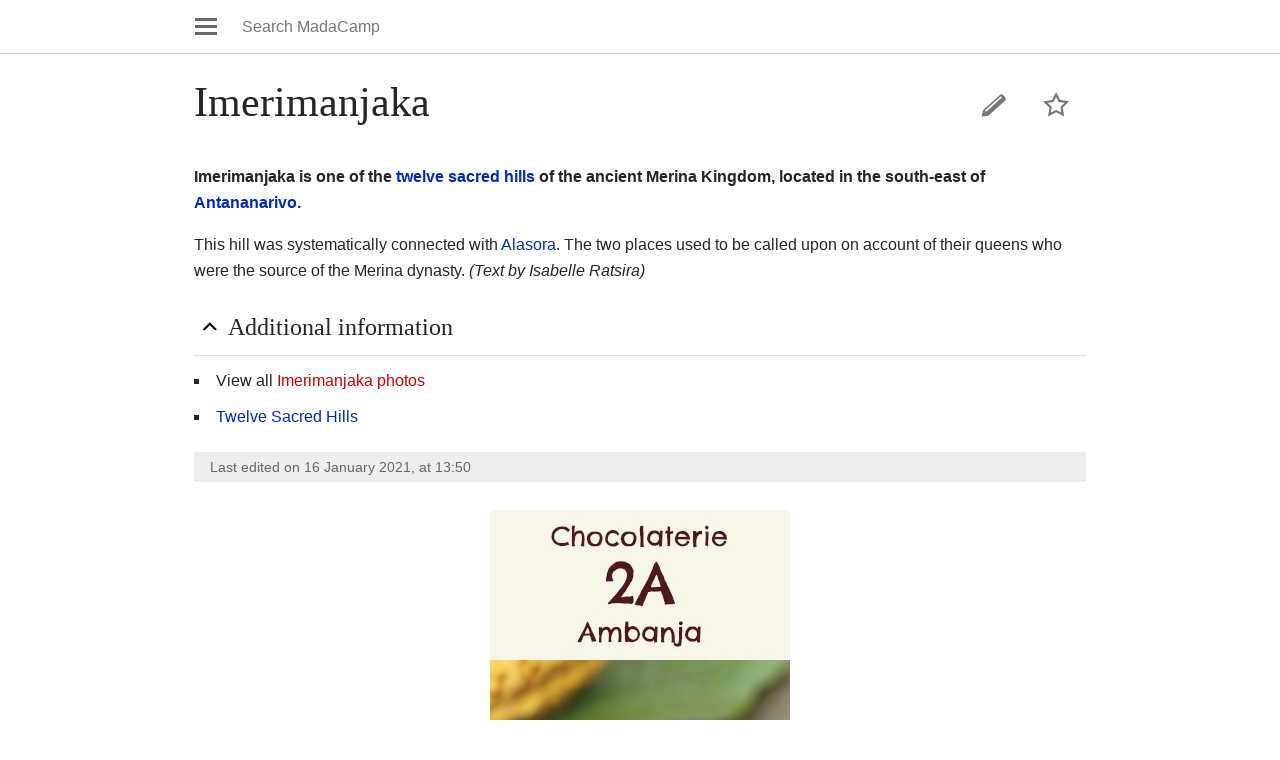

--- FILE ---
content_type: text/html; charset=UTF-8
request_url: https://madacamp.com/index.php?title=Imerimanjaka&mobileaction=toggle_view_mobile
body_size: 3375
content:
<!DOCTYPE html>
<html lang="en" dir="ltr" class="client-nojs">
<head>
<meta charset="UTF-8"/>
<title>Imerimanjaka - Madagascar</title>
<script>document.documentElement.className = document.documentElement.className.replace( /(^|\s)client-nojs(\s|$)/, "$1client-js$2" );</script>
<script>(window.RLQ=window.RLQ||[]).push(function(){mw.config.set({"wgCanonicalNamespace":"","wgCanonicalSpecialPageName":false,"wgNamespaceNumber":0,"wgPageName":"Imerimanjaka","wgTitle":"Imerimanjaka","wgCurRevisionId":58466,"wgRevisionId":58466,"wgArticleId":14589,"wgIsArticle":true,"wgIsRedirect":false,"wgAction":"view","wgUserName":null,"wgUserGroups":["*"],"wgBreakFrames":false,"wgPageContentLanguage":"en","wgPageContentModel":"wikitext","wgSeparatorTransformTable":["",""],"wgDigitTransformTable":["",""],"wgDefaultDateFormat":"dmy","wgMonthNames":["","January","February","March","April","May","June","July","August","September","October","November","December"],"wgMonthNamesShort":["","Jan","Feb","Mar","Apr","May","Jun","Jul","Aug","Sep","Oct","Nov","Dec"],"wgRelevantPageName":"Imerimanjaka","wgRelevantArticleId":14589,"wgRequestId":"fb04ccc5f8f6e60597d8f072","wgIsProbablyEditable":false,"wgRestrictionEdit":[],"wgRestrictionMove":[],"wgMFMode":"stable","wgMFLazyLoadImages":false,"wgMFLazyLoadReferences":false,"wgPreferredVariant":"en","egMapsDebugJS":false,"egMapsAvailableServices":["googlemaps3","openlayers","leaflet"],"wgMinervaMenuData":{"discovery":[{"name":"home","components":[{"text":"Home","href":"/Main_Page","class":"mw-ui-icon mw-ui-icon-before mw-ui-icon-home ","data-event-name":"home"}]},{"name":"random","components":[{"text":"Random","href":"/Special:Random/#/random","class":"mw-ui-icon mw-ui-icon-before mw-ui-icon-random ","id":"randomButton","data-event-name":"random"}]}],"personal":[{"name":"watchlist","components":[{"text":"Watchlist","href":"/index.php?title=Special:UserLogin\u0026returnto=Special%3AWatchlist\u0026warning=mobile-frontend-watchlist-purpose","class":"mw-ui-icon mw-ui-icon-before mw-ui-icon-watchlist ","data-event-name":"watchlist"}],"class":"jsonly"},{"name":"settings","components":[{"text":"Settings","href":"/index.php?title=Special:MobileOptions\u0026returnto=Imerimanjaka","class":"mw-ui-icon mw-ui-icon-before mw-ui-icon-mobileoptions ","data-event-name":"settings"}]},{"name":"auth","components":[{"text":"Log in","href":"/index.php?title=Special:UserLogin\u0026returnto=Imerimanjaka\u0026returntoquery=mobileaction%3Dtoggle_view_mobile%26welcome%3Dyes","class":"mw-ui-icon mw-ui-icon-before mw-ui-icon-anonymous-white ","data-event-name":"login"}],"class":"jsonly"}],"sitelinks":[{"name":"about","components":[{"text":"About MadaCamp","href":"/MadaCamp:About","class":""}]},{"name":"disclaimers","components":[{"text":"Disclaimers","href":"/MadaCamp:General_disclaimer","class":""}]}]},"wgMinervaTocEnabled":false});mw.loader.implement("user.options",function($,jQuery,require,module){mw.user.options.set({"variant":"en"});});mw.loader.implement("user.tokens",function ( $, jQuery, require, module ) {
mw.user.tokens.set({"editToken":"+\\","patrolToken":"+\\","watchToken":"+\\","csrfToken":"+\\"});/*@nomin*/;

});mw.loader.load(["mediawiki.page.startup","skins.minerva.scripts.top"]);});</script>
<link rel="stylesheet" href="/load.php?debug=false&amp;lang=en&amp;modules=mediawiki.ui.button%2Cicon%7Cskins.minerva.base.reset%2Cstyles%7Cskins.minerva.content.styles%7Cskins.minerva.icons.images%7Cskins.minerva.tablet.styles&amp;only=styles&amp;skin=minerva&amp;target=mobile"/>
<meta name="ResourceLoaderDynamicStyles" content=""/>
<script async="" src="/load.php?debug=false&amp;lang=en&amp;modules=startup&amp;only=scripts&amp;skin=minerva&amp;target=mobile"></script>
<meta name="generator" content="MediaWiki 1.27.1"/>
<meta name="viewport" content="initial-scale=1.0, user-scalable=yes, minimum-scale=0.25, maximum-scale=5.0, width=device-width"/>
<link rel="shortcut icon" href="/favicon.ico"/>
<link rel="search" type="application/opensearchdescription+xml" href="/opensearch_desc.php" title="MadaCamp (en)"/>
<link rel="EditURI" type="application/rsd+xml" href="https://madacamp.com/api.php?action=rsd"/>
</head>
<body class="mediawiki ltr sitedir-ltr stable skin-minerva action-view">

<div id="mw-mf-viewport">
	<nav id="mw-mf-page-left" class="navigation-drawer view-border-box">
		
	</nav>
	<div id="mw-mf-page-center">
		<div class="banner-container">
			<div id="siteNotice"></div>

		</div>
		<div class="header">
			<div><a title="Open main menu" href="/Special:MobileMenu" class="mw-ui-icon mw-ui-icon-element mw-ui-icon-mainmenu main-menu-button" id="mw-mf-main-menu-button">Open main menu</a></div><form action="/index.php" class="search-box"><input type="search" name="search" placeholder="Search MadaCamp" title="Search MadaCamp [f]" accesskey="f" id="searchInput" class="search" autocomplete="off"/><input type="submit" name="fulltext" value="Search" title="Search the pages for this text" class="mw-ui-button mw-ui-progressive fulltext-search no-js-only"/></form><div></div>
		</div>
		<div id="content" class="mw-body">
			<div class="pre-content heading-holder"><ul id="page-actions" class="hlist jsonly"><li id="ca-edit" class="mw-ui-icon mw-ui-icon-element mw-ui-icon-edit-enabled" title="Edit the lead section of this page."><a href="/index.php?title=Imerimanjaka&amp;action=edit&amp;section=0">Edit</a></li><li id="ca-watch" class="mw-ui-icon mw-ui-icon-element icon-32px watch-this-article"><a is_js_only="1" href="/index.php?title=Special:UserLogin&amp;returnto=Imerimanjaka" title="Add this page to your watchlist [w]" accesskey="w"></a></li></ul><h1 id="section_0">Imerimanjaka</h1></div><div id="bodyContent" class="content"><div id="mw-content-text" lang="en" dir="ltr" class="mw-content-ltr"><div class="mf-section-0"><p><b>Imerimanjaka is one of the <a href="/Twelve_Sacred_Hills" title="Twelve Sacred Hills">twelve sacred hills</a> of the ancient Merina Kingdom, located in the south-east of <a href="/Antananarivo" title="Antananarivo">Antananarivo</a>.</b>
</p><p>This hill was systematically connected with <a href="/Alasora" title="Alasora">Alasora</a>. The two places used to be called upon on account of their queens who were the source of the Merina dynasty. <i>(Text by Isabelle Ratsira)</i>
</p>
</div><h2 class="section-heading"><div class="mw-ui-icon mw-ui-icon-element indicator"></div><span class="mw-headline" id="Additional_information">Additional information</span></h2><div class="mf-section-1">
<ul><li> View all <a href="/index.php?title=Imerimanjaka_photos&amp;action=edit&amp;redlink=1" class="new" title="Imerimanjaka photos (page does not exist)">Imerimanjaka photos</a></li>
<li> <a href="/Twelve_Sacred_Hills" title="Twelve Sacred Hills">Twelve Sacred Hills</a></li></ul></div></div><div class="printfooter">
Retrieved from "<a dir="ltr" href="https://madacamp.com/index.php?title=Imerimanjaka&amp;oldid=58466">https://madacamp.com/index.php?title=Imerimanjaka&amp;oldid=58466</a>"</div>
</div><div class="post-content" id="page-secondary-actions"></div><div class="last-modified-bar view-border-box post-content">
	<div id="mw-mf-last-modified" class="truncated-text">
		<a href="/Special:History/Imerimanjaka"
			data-user-name="MissMada"
			data-user-gender="unknown"
			data-timestamp="1610805014">
			Last edited on 16 January 2021, at 13:50
		</a>
	</div>
</div>

<!--<hr noshade>

<center>

<script type="text/javascript" src="//s7.addthis.com/js/300/addthis_widget.js#pubid=ra-57d5acf608fc0a8b"></script>

<div class="addthis_inline_share_toolbox"></div>
</center>
<hr noshade>-->


		</div>
		<div id="footer" class="post-content"><ul class="footer-info"><li id="footer-info-mobile-switcher"><center>
<script src="admin/madacamp_banner.js"></script><hr>

<!-- Google auto ads, switch off 
<script async src="https://pagead2.googlesyndication.com/pagead/js/adsbygoogle.js?client=ca-pub-6671596936414976" crossorigin="anonymous"></script>
-->

<!-- depreciated
<script type="text/javascript" src="//s7.addthis.com/js/300/addthis_widget.js#pubid=ra-57d5acf608fc0a8b"></script>
<div class="addthis_inline_share_toolbox"></div>
-->
</center>



<h2>MadaCamp</h2>
<ul>

	<li>Mobile</li><li><a id="mw-mf-display-toggle" href="https://madacamp.com/index.php?title=Imerimanjaka&amp;mobileaction=toggle_view_desktop">Desktop</a></li>


</ul></li></ul><ul class="footer-places"><li id="footer-places-privacy"><a href="/MadaCamp:Privacy_policy" title="MadaCamp:Privacy policy">Privacy</a></li></ul></div>
	</div>
</div>
<script>(window.RLQ=window.RLQ||[]).push(function(){mw.loader.state({"mobile.usermodule":"ready","user.groups":"ready"});mw.loader.load(["mediawiki.user","mediawiki.hidpi","skins.minerva.watchstar","skins.minerva.scripts","skins.minerva.editor","skins.minerva.toggling","mobile.site"]);});</script><script>(window.RLQ=window.RLQ||[]).push(function(){mw.config.set({"wgBackendResponseTime":216});});</script>		</body>
		</html>
		

--- FILE ---
content_type: application/x-javascript
request_url: https://madacamp.com/admin/madacamp_banner.js
body_size: 24649
content:
var gallery = [
//{ img: 'Soavinandriamanitra_Culture_Park_banner_001.jpg', caption: 'Soavinandriamanitra Culture Park', url: 'Soavinandriamanitra_Culture_Park' },
//{ img: 'Bobangira_banner_160x500_v9.jpg', caption: '', url: 'Bobangira_Park'},
{ img: 'Antanetiambo_Nature_Reserve_banner_160x500_v3.jpg', caption: '', url: 'Antanetiambo_Nature_Reserve'},
//{ img: 'Bobangira_banner_160x500_v8.jpg', caption: '', url: 'Bobangira_Park'},
{ img: 'Macolline_banner_160x500_v14.jpg', caption: '', url: 'Macolline_Forest'},
{ img: 'Macolline_banner_160x500_v15.jpg', caption: '', url: 'Macolline_Forest'},
{ img: 'Macolline_banner_160x500_v16.jpg', caption: '', url: 'Macolline_Forest'},
{ img: 'Edmond_Albius_Vanilla_Museum_banner_160x500_v6.jpg', caption: '', url: 'Edmond_Albius_Vanilla_Museum'},
{ img: 'Edmond_Albius_Vanilla_Museum_banner_160x500_v5.jpg', caption: '', url: 'Edmond_Albius_Vanilla_Museum'},
{ img: 'Edmond_Albius_Vanilla_Museum_banner_160x500_v4.jpg', caption: '', url: 'Edmond_Albius_Vanilla_Museum'},
{ img: 'Expedition_ecosystems_160x500_v1.jpg', caption: '', url: 'An_expedition_through_unique_ecosystems:_Madagascar'},
{ img: 'Expedition_ecosystems_160x500_v2.jpg', caption: '', url: 'An_expedition_through_unique_ecosystems:_Madagascar'},
{ img: 'Expedition_ecosystems_160x500_v3.jpg', caption: '', url: 'An_expedition_through_unique_ecosystems:_Madagascar'},
{ img: 'Antalaha_banner_160x500_v2.jpg', caption: '', url: 'Antalaha'},
//{ img: 'Belle_Rose_Beach_Hotel_banner_160x500_v1.jpg', caption: '', url: 'Belle_Rose_Beach_Hotel'},
//{ img: 'Madagasikara_Airways_banner_009.png', caption: '', url: 'Madagasikara_Airways' },
// { img: 'PALA_banner_160x500_v1.jpg', caption: '', url: 'PALA' },
//{ img: 'PALA_banner_160x500_v2.jpg', caption: '', url: 'PALA' },
// { img: 'Ocean_Momo_banner_001.png', caption: '', url: 'Ocean_Momo'},
{ img: 'Florenilla_banner_160x500_v1.jpg', caption: '', url: 'Florenilla'},
//{ img: 'Florenilla_banner_160x500_001_v2.jpg', caption: '', url: 'Florenilla'},
//{ img: 'Florenilla_banner_160x500_001_v3.jpg', caption: '', url: 'Florenilla'},
//{ img: 'JCR_banner_160x500_001_v1.jpg', caption: '', url: 'JCR%27s_immune-strengthening_medicinal_plant_extracts'},
{ img: 'Marojejy_banner_160x500_v2.jpg', caption: '', url: 'Trekking_to_the_Summit_of_Marojejy'},
{ img: 'Marojejy_banner_160x500_v6.jpg', caption: '', url: 'Trekking_to_the_Summit_of_Marojejy'},
{ img: 'Marojejy_banner_160x500_v7.jpg', caption: '', url: 'Trekking_to_the_Summit_of_Marojejy'},
//{ img: 'La_residence_du_rova_banner_160x500_v1.jpg', caption: '', url: 'La_R%C3%A9sidence_du_Rova' },
//{ img: 'La_residence_du_rova_banner_160x500_v2.jpg', caption: '', url: 'La_R%C3%A9sidence_du_Rova' },
{ img: 'Vohitrarivo_farmland_banner_160x500_01_v1.jpg', caption: '', url: 'Vohitrarivo_farmland' },
//{ img: 'Vohitrarivo_farmland_banner_160x500_01_v2.jpg', caption: '', url: 'Vohitrarivo_farmland' },
//{ img: 'Tampolodge_banner_004.jpg', caption: '', url: 'Tampolodge'},
{ img: 'Madagascar_Spices_160x500_001.jpg', caption: '', url: 'Madagascar_Spices'},
//{ img: 'PALA_banner_160x500_perle_v1.jpg', caption: '', url: 'PALA' },
{ img: 'Chocolaterie_2A_Ambanja_banner_160x500_v1.jpg', caption: '', url: 'Chocolaterie_2A_Ambanja'},
//{ img: 'Prulab_banner_160x500_001_v1.jpg', caption: '', url: 'Prulab'},
//{ img: 'Big_Samy_banner_160x500_01_v1.jpg', caption: '', url: 'Big_Samy'},
//{ img: 'Paradisia_banner_160x500_01_v1.jpg', caption: '', url: 'Paradisia'},
//{ img: 'Allamanda_banner_160x500_001_v2.jpg', caption: '', url: 'Allamanda_Hotel'},
//{ img: 'Allamanda_banner_160x500_001_v3.jpg', caption: '', url: 'Allamanda_Hotel'},
//{ img: 'Palma_Nova_banner_160x500_001.jpg', caption: '', url: 'Palma_Nova'},
//{ img: 'Maison_Lovasoa_banner_160x500_001.jpg', caption: '', url: 'Maison_Lovasoa'},
//{ img: 'Floribis_banner_009_v1.jpg', caption: '', url: 'Floribis' },
//{ img: 'La_Terrasse_banner_160x500_001.jpg', caption: '', url: 'Hotel_La_Terrasse_du_Voyageur'},
//{ img: 'Palma_Nova_banner_160x500_001.jpg', caption: '', url: 'Palma_Nova'},
{ img: 'Cabinet_Dentaire_Bernd_Zschocke_160x500_v1.jpg', caption: '', url: 'Cabinet_Dentaire_Bernd_Zschocke' },
//{ img: 'Clinique_Reine_Marie_banner_160x500_001.jpg', caption: '', url: 'Clinique_Reine_Marie' },
//{ img: 'Croc_Farm_banner_005.jpg', caption: '', url: 'Croc_Farm' },
//{ img: 'Resto_Mimi_banner_160x500_v3.jpg', caption: '', url: 'Mimi_Hotel' },
//{ img: 'Bobangira_banner_160x500_v1.jpg', caption: '', url: 'Bobangira_Park' },
//{ img: 'Madabike_banner_160x500_002.jpg', caption: '', url: 'Madabike' }
{ img: 'Vanilla_Plantation_Tour_banner_160x500_v2.jpg', caption: '', url: 'Minah' }
//{ img: 'Cent_pour_Cent_banner_001.jpg', caption: '', url: 'CENT_pour_CENT'}
];


/* takes effect if Desktop */
var container_width = "160px"; /* css display width */
var preload_width = 160;
var preload_height = 500;

/* define another array for mobile skin */
if ( ~(' ' + document.body.className + ' ').indexOf(' skin-minerva ') ) {
var gallery = [
//{ img: 'Soavinandriamanitra_Culture_Park_banner_001_mobile.jpg', caption: 'Soavinandriamanitra Culture Park', url: 'Soavinandriamanitra_Culture_Park' },
//{ img: 'Bobangira_banner_300x600_v9.jpg', caption: '', url: 'Bobangira_Park'},
{ img: 'Antanetiambo_Nature_Reserve_banner_300x600_v3.jpg', caption: '', url: 'Antanetiambo_Nature_Reserve'},
//{ img: 'Bobangira_banner_300x600_v8.jpg', caption: '', url: 'Bobangira_Park'},
{ img: 'Macolline_banner_300x600_v14.2.jpg', caption: '', url: 'Macolline_Forest'},
{ img: 'Macolline_banner_300x600_v15.2.jpg', caption: '', url: 'Macolline_Forest'},
{ img: 'Macolline_banner_300x600_v16.2.jpg', caption: '', url: 'Macolline_Forest'},
{ img: 'Edmond_Albius_Vanilla_Museum_banner_300x600_v6.jpg', caption: '', url: 'Edmond_Albius_Vanilla_Museum'},
{ img: 'Edmond_Albius_Vanilla_Museum_banner_300x600_v5.jpg', caption: '', url: 'Edmond_Albius_Vanilla_Museum'},
{ img: 'Edmond_Albius_Vanilla_Museum_banner_300x600_v4.jpg', caption: '', url: 'Edmond_Albius_Vanilla_Museum'},
{ img: 'Expedition_ecosystems_300x600_v1.jpg', caption: '', url: 'An_expedition_through_unique_ecosystems:_Madagascar'},
{ img: 'Expedition_ecosystems_300x600_v2.jpg', caption: '', url: 'An_expedition_through_unique_ecosystems:_Madagascar'},
{ img: 'Expedition_ecosystems_300x600_v3.jpg', caption: '', url: 'An_expedition_through_unique_ecosystems:_Madagascar'},
{ img: 'Antalaha_banner_300x600_v3.jpg', caption: '', url: 'Antalaha'},
//{ img: 'Belle_Rose_Beach_Hotel_banner_300x600_v1.jpg', caption: '', url: 'Belle_Rose_Beach_Hotel'},
//{ img: 'Madagasikara_Airways_banner_009_mobile.jpg', caption: '', url: 'Madagasikara_Airways' },
//{ img: 'PALA_banner_300x600_v1.jpg', caption: '', url: 'PALA' },
//{ img: 'PALA_banner_300x600_v2.jpg', caption: '', url: 'PALA' },
// { img: 'Ocean_Momo_banner_001_mobile.jpg', caption: '', url: 'Ocean_Momo'},
{ img: 'Florenilla_banner_300x600_v2.jpg', caption: '', url: 'Florenilla'},
//{ img: 'Florenilla_banner_300x600_001_v2.jpg', caption: '', url: 'Florenilla'},
//{ img: 'Florenilla_banner_300x600_001_v3.jpg', caption: '', url: 'Florenilla'},
//{ img: 'JCR_banner_300x600_001_v1.jpg', caption: '', url: 'JCR%27s_immune-strengthening_medicinal_plant_extracts'},
{ img: 'Marojejy_banner_300x600_v2.jpg', caption: '', url: 'Trekking_to_the_Summit_of_Marojejy'},
{ img: 'Marojejy_banner_300x600_v6.jpg', caption: '', url: 'Trekking_to_the_Summit_of_Marojejy'},
{ img: 'Marojejy_banner_300x600_v7.jpg', caption: '', url: 'Trekking_to_the_Summit_of_Marojejy'},
//{ img: 'La_residence_du_rova_banner_300x600_v1.jpg', caption: '', url: 'La_R%C3%A9sidence_du_Rova' },
//{ img: 'La_residence_du_rova_banner_300x600_v2.jpg', caption: '', url: 'La_R%C3%A9sidence_du_Rova' },
{ img: 'Vohitrarivo_farmland_banner_300x600_01_v1.jpg', caption: '', url: 'Vohitrarivo_farmland' },
//{ img: 'Vohitrarivo_farmland_banner_300x600_01_v2.jpg', caption: '', url: 'Vohitrarivo_farmland' },
//{ img: 'Tampolodge_banner_004_mobile.jpg', caption: '', url: 'Tampolodge'},
{ img: 'Madagascar_Spices_300x600_001.jpg', caption: '', url: 'Madagascar_Spices'},
//{ img: 'PALA_banner_300x600_perle_v1.jpg', caption: '', url: 'PALA' },
{ img: 'Chocolaterie_2A_Ambanja_banner_300x600_v1.jpg', caption: '', url: 'Chocolaterie_2A_Ambanja'},
//{ img: 'Prulab_banner_300x600_001_v1.jpg', caption: '', url: 'Prulab'},
//{ img: 'Big_Samy_banner_300x600_01_v1.jpg', caption: '', url: 'Big_Samy'},
//{ img: 'Paradisia_banner_300x600_01_v1.jpg', caption: '', url: 'Paradisia'},
//{ img: 'Allamanda_banner_300x600_001_v3.jpg', caption: '', url: 'Allamanda_Hotel'},
//{ img: 'Allamanda_banner_300x600_001_v6.jpg', caption: '', url: 'Allamanda_Hotel'},
//{ img: 'Palma_Nova_banner_300x600_001.jpg', caption: '', url: 'Palma_Nova'},
//{ img: 'Maison_Lovasoa_banner_300x600_001.jpg', caption: '', url: 'Maison_Lovasoa'},
//{ img: 'Floribis_banner_300x600_001.jpg', caption: '', url: 'Floribis'},
//{ img: 'La_Terrasse_banner_300x600_001.jpg', caption: '', url: 'Hotel_La_Terrasse_du_Voyageur'},
//{ img: 'Palma_Nova_banner_300x600_001.jpg', caption: '', url: 'Palma_Nova'},
{ img: 'Cabinet_Dentaire_Bernd_Zschocke_300x600_v1.jpg', caption: '', url: 'Cabinet_Dentaire_Bernd_Zschocke' },
//{ img: 'Clinique_Reine_Marie_banner_300x600_001.jpg', caption: '', url: 'Clinique_Reine_Marie'},
//{ img: 'Croc_Farm_banner_300x600_002.jpg', caption: '', url: 'Croc_Farm'},
//{ img: 'Resto_Mimi_banner_300x600_v3.jpg', caption: '', url: 'Mimi_Hotel' },
//{ img: 'Bobangira_banner_300x600_v1.jpg', caption: '', url: 'Bobangira_Park' },
//{ img: 'Madabike_banner_300x600_001.jpg', caption: '', url: 'Madabike' }
{ img: 'Vanilla_Plantation_Tour_banner_300x600_v2.jpg', caption: '', url: 'Minah' }
//{ img: 'Cent_pour_Cent_banner_300x600_001.jpg', caption: '', url: 'CENT_pour_CENT'}
];

/* override the Desktop skin */
var container_width = "300px"; /* css display width */
var preload_width = 300;
var preload_height = 600;

}

var playstate = "auto";
caption_align = "center";
slideshow_timeout = 2000;

/* create random cycle value on first request but avoid 0 as
   the entry is not used in final array */

var madacycle_array_index = gallery.length -1;
var first_madacycle_index = Math.round(madacycle_array_index * Math.random());

if (first_madacycle_index == 0){
first_madacycle_index = 1
}

cycle = first_madacycle_index;

speed = 8000;



//*************************************************


img_path = 'https://www.madacamp.com/images/madagascar/';

var nextyear = new Date(); // create date
nextyear.setFullYear(nextyear.getFullYear() +1) // add 1 year from now
var endcookie = "expires=" + nextyear.toGMTString() + ";path=/"; // make endcookie and path variable

if(document.cookie && document.cookie.indexOf("playstate") != -1){

var state_pos = document.cookie.indexOf("playstate=");
var state_start = state_pos + 10;
var state_end =  document.cookie.indexOf("&",state_start);
state_value = document.cookie.substring(state_start,state_end);
//alert(state_value);

var cycle_pos = document.cookie.indexOf("cycle=");
var cycle_start = cycle_pos + 6;
var cycle_end =  document.cookie.indexOf("&",cycle_start);
cycle_value = document.cookie.substring(cycle_start,cycle_end);
//alert(cycle_value);

//alert(state_value);
playstate = state_value; 
cycle = Number(cycle_value);
/* this will prevent a cookie from accessing an undefined image
  when banners have been removed or if mobile skin and
  desktop banners do not have the same length */
if (cycle > gallery.length){
cycle = gallery.length;
}

}

d = document;

if (typeof caption_align == "undefined"){
caption_align = "left";
}

if (caption_align == "centre"){
caption_align = "center";
}

var photos = [];
    for (var i = 0, len = gallery.length; i < len; i++) {
        photos.push(gallery[i]["img"]);

    }
photos.unshift('0000000.png'); /* prepend a blank array entry for logical referencing */

var total = photos.length -1; /* used for the counter */

var captions = [];
    for (var i = 0, len = gallery.length; i < len; i++) {
        captions.push(gallery[i]["caption"]);
    }
captions.unshift('0000000');


var urls = [];
    for (var i = 0, len = gallery.length; i < len; i++) {
        urls.push(gallery[i]["url"]);
    }
urls.unshift('0000000');

var count_separator = " / ";

function animator(){

preload_next_img();

preload_back_img();

}

/*************************/

function preload_next_img(i){

d.getElementById("go_next_link").style.color="#cccccc";

var preload_next_index = cycle +1;
/* if cycle is one step over the array final index, set to first image */
if (preload_next_index == photos.length){ 
preload_next_index = 1;
}

preload_next = new Image(preload_width, preload_height);
preload_next.onload = function(){

/* only set link colour if static */
if(playstate == 'static'){
d.getElementById("go_next_link").style.color="#000000";
}

if (typeof i != "undefined"){
switch_img(i);
}

if (typeof i == "undefined" && playstate == "auto"){

if (typeof speed == "undefined"){
speed = 4000;
}

slideshow_timeout = setTimeout("preload_next_img('next')",speed);

}


}

preload_next.src = img_path + photos[preload_next_index];
//alert(preload_next.src);
}

/*************************/

function preload_back_img(i){

d.getElementById("go_back_link").style.color="#cccccc";


var preload_back_index = cycle -1;

/* if cycle -1 is 0000000.png, preload the last image in array */
if(preload_back_index == 0){
preload_back_index = photos.length -1;
}

preload_back = new Image(preload_width, preload_height);
preload_back.onload = function(){

/* only set link colour if static */
if(playstate == 'static'){
d.getElementById("go_back_link").style.color="#000000";
}

}

preload_back.src = img_path + photos[preload_back_index];
//alert(preload_back.src);

if (typeof i != "undefined"){
switch_img(i);
}

}


function img_object_opacity(){
if (opacity < 1){
opacity = (Math.floor(opacity * 100) +4) / 100;
d.getElementById("img_object").style.opacity=opacity;
}
else{
clearInterval(interval);
}
}


function blend_in(){
opacity = 0;

document.getElementById("img_object").style.opacity=opacity;

//alert(img_path+photos[cycle]);
setTimeout("document.images.animation.src=img_path+photos[cycle]",10);


document.images.animation.onload = function img_onload(){
interval = setInterval("img_object_opacity()",25);

document.images.animation.onload = null;
}
}

function link_img(){
document.location.href=urls[cycle];
}


function switch_img(i){

var browser_details = 'Browser details:\n';
for(var propname in navigator){
browser_details += propname + ": " + navigator[propname] + "\n";
}
if (location.search == "?bug"){
alert(browser_details);
}

var browser = navigator.userAgent;
var browser_match = browser.indexOf("Mozilla") != -1 || browser.indexOf("Netscape") != -1;


/* if Chrome and Chromium is true, avoid blend as
   the single method of opacity used in this
	script so far is not necessarily working in
	these browers.
*/


if (browser_details.indexOf("Chrome") != -1 || browser_details.indexOf("Chromium") != -1 || browser_details.indexOf("Safari") != -1){
browser_match = true; /* 2016 changed to true because blend appears to work! */

}

if (playstate == 'auto' && browser_match){
var blend = true;
}
else{
blend = false;
}

if (blend){
var current_image = img_path + photos[cycle];

//alert('set as background: \n' +current_image);
document.getElementById('img_container').style.backgroundImage='url('+current_image+')';
/* does not seem to happen on Chromium or Chrome fast enough */
}


/************************************/

if (i == 'next'){
cycle++;
if(cycle == photos.length){
cycle = 1;
}
preload_next_img(); /* begin preload next image */
}

if (i == 'back'){
cycle--;
if(cycle == 0){
cycle = photos.length -1;
}

preload_back_img();
}

if (blend){
blend_in();
}
else{
//alert('normal replace');
document.images.animation.src=img_path+photos[cycle];
}

/* set cookie, could be done better onunload */
document.cookie = 'playstate=' + playstate + '&' + 'cycle='+ cycle +'&' + ';' + endcookie;;

if (captions[cycle] == ''){
document.getElementById("image_caption").style.display = 'none';
}

else{
document.getElementById("image_caption").innerHTML=captions[cycle];
document.getElementById("image_caption").style.display = '';
}

document.getElementById("count").innerHTML='<nobr>' + cycle + count_separator + total + '</nobr>';

}

/*************************/

/* Open the initial container div */

d.write('<div id="img_container" style="width:'+container_width+';position:relative;border:0px solid;">');

/* write out the initial image without passing height parameter */

d.write('<a href="javascript:void(0);" onclick="link_img()">');
d.write('<img id="img_object" name="animation" src="'+img_path+photos[cycle]+'" style="display:block;border:none;">');
d.write('</a>');


/******** counter div ********/


d.write('<div id="count" style="position: absolute; top:0; right:0; padding: 5px; color: #ffffff; background: url(admin/caption_background.png); z-index:1; font-size: 13px; text-align:right;display:none;">');
document.write(cycle + count_separator + total);
d.write('</div>');


/******** caption div ********/

d.write('<div style="position: absolute; bottom:0; width: 100%; padding: 0px; background: url(admin/caption_background.png); z-index:1;">');
d.write('<div id="image_caption" style="padding:5px; color: #ffffff;text-align:'+caption_align+';">');

/* initial view parameters */
if (captions[cycle] == ''){
document.getElementById("image_caption").style.display = 'none';
}
else{

document.write(captions[cycle]);
document.getElementById("image_caption").style.display = '';
}

d.write('</div>');
d.write('</div>');


/* Close the initial container div */

d.write('</div>');

function play_or_auto(){

if (playstate == 'auto'){
playstate = 'static';
clearTimeout(slideshow_timeout);
d.getElementById("toggle").innerHTML='AUTO';
d.getElementById("go_back_link").style.color="#000000";
d.getElementById("go_next_link").style.color="#000000";
d.getElementById("go_next_link").style.cursor="pointer";
d.getElementById("go_back_link").style.cursor="pointer";

}

else {
playstate = 'auto';

/* make instant start, although next may not be preloaded */
switch_img('next'); 
d.getElementById("toggle").innerHTML='STOP';

d.getElementById("go_back_link").style.color="#cccccc";
d.getElementById("go_next_link").style.color="#cccccc";
d.getElementById("go_next_link").style.cursor="text";
d.getElementById("go_back_link").style.cursor="text";
}

/* set cookie */
document.cookie = 'playstate=' + playstate + '&' + 'cycle='+ cycle +'&' + ';' + endcookie;;

}


if(window.location.href.indexOf("madacamp.com") != -1){
var back_link = 'BACK';
var play_link = 'AUTO';
var next_link = 'NEXT';
}

if(window.location.href.indexOf("de.chezhaga.com") != -1){
var back_link = 'ZUR?CK';
var play_link = 'START';
var next_link = 'WEITER';
}


d.write('<div style="width:'+container_width+'">');
d.write('<div style="text-align:center;padding:0px 0px 0px 0px;border:0px solid;font-family:courier;font-size:100%;font-weight:bold;">');
d.write('<table id="madacamp_banner" cellpadding="1" cellspacing="2" border="0" style="width:'+container_width+'"><tr><td>');
d.write('<a href="javascript:void(0);" onclick="if(playstate == \'static\'){preload_back_img(\'back\')};" style="color:#cccccc;text-decoration:none;" id="go_back_link">'+back_link+'</a>');
d.write('</td><td>');
d.write('<a href="javascript:void(0);" onclick="play_or_auto();" id="toggle" style="color:#000000;text-decoration:none;">'+play_link+'</a>');
d.write('</td><td>');
d.write('<a href="javascript:void(0);" onclick="if(playstate == \'static\'){preload_next_img(\'next\')};" style="color:#cccccc;text-decoration:none;" id="go_next_link">'+next_link+'</a>');
d.write('</tr></tr></table>');
d.write('</div>');
d.write('</div>');

if(playstate == 'auto'){
d.getElementById("toggle").innerHTML='STOP'
d.getElementById("go_next_link").style.cursor="text";
d.getElementById("go_back_link").style.cursor="text";
};

//document.write(document.cookie);


/* called as a jquery function in MediaWiki:Common.js 
animator();
*/

// set initial global hide variable
// this should be more unique in the wiki, as with function\
// names


/************************************************/

primates_rows = 'show';
reptiles_rows = 'show';
birds_rows = 'show';
frogs_rows = 'show';
botanical_rows = 'show';

if (document.location.href !== "http://www.madacamp.com/Bla"){ // except

function primates_toggle(){
// select all elements with the class
const elementsToToggle = document.querySelectorAll('.primates_rows');
// hide elements
// inside define width of table
if(primates_rows=='hide'){
elementsToToggle.forEach(element => {
  element.style.display = 'none';
const primates_toggletext = document.getElementById("primates_toggle");
primates_toggletext.innerHTML = 'PRIMATES [show]';
  });
}
// or show elements
if(primates_rows=='show'){
elementsToToggle.forEach(element => {
  element.style.display = 'table-row';
const primates_toggletext = document.getElementById("primates_toggle");
primates_toggletext.innerHTML = 'PRIMATES [hide]';
  });
}
// set the show show variable if it was hide
// but if show has been set, set to hide
if(primates_rows=='hide'){
primates_rows = 'show';
}
else
primates_rows = 'hide';
}

function reptiles_toggle(){
// select all elements with the class
const elementsToToggle = document.querySelectorAll('.reptiles_rows');
// hide elements
// inside define width of table
if(reptiles_rows=='hide'){
elementsToToggle.forEach(element => {
  element.style.display = 'none';
const reptiles_toggletext = document.getElementById("reptiles_toggle");
reptiles_toggletext.innerHTML = 'REPTILES [show]';
  });
}
// or show elements
if(reptiles_rows=='show'){
elementsToToggle.forEach(element => {
  element.style.display = 'table-row';
const reptiles_toggletext = document.getElementById("reptiles_toggle");
reptiles_toggletext.innerHTML = 'REPTILES [hide]';
  });
}
// set the show show variable if it was hide
// but if show has been set, set to hide
if(reptiles_rows=='hide'){
reptiles_rows = 'show';
}
else
reptiles_rows = 'hide';
}

function birds_toggle(){
// select all elements with the class
const elementsToToggle = document.querySelectorAll('.birds_rows');
// hide elements
// inside define width of table
if(birds_rows=='hide'){
elementsToToggle.forEach(element => {
  element.style.display = 'none';
const birds_toggletext = document.getElementById("birds_toggle");
birds_toggletext.innerHTML = 'BIRDS [show]';
  });
}
// or show elements
if(birds_rows=='show'){
elementsToToggle.forEach(element => {
  element.style.display = 'table-row';
const birds_toggletext = document.getElementById("birds_toggle");
birds_toggletext.innerHTML = 'BIRDS [hide]';
  });
}
// set the show show variable if it was hide
// but if show has been set, set to hide
if(birds_rows=='hide'){
birds_rows = 'show';
}
else
birds_rows = 'hide';
}

function frogs_toggle(){
// select all elements with the class
const elementsToToggle = document.querySelectorAll('.frogs_rows');
// hide elements
// inside define width of table
if(frogs_rows=='hide'){
elementsToToggle.forEach(element => {
  element.style.display = 'none';
const frogs_toggletext = document.getElementById("frogs_toggle");
frogs_toggletext.innerHTML = 'FROGS [show]';
  });
}
// or show elements
if(frogs_rows=='show'){
elementsToToggle.forEach(element => {
  element.style.display = 'table-row';
const frogs_toggletext = document.getElementById("frogs_toggle");
frogs_toggletext.innerHTML = 'FROGS [hide]';
  });
}
// set the show show variable if it was hide
// but if show has been set, set to hide
if(frogs_rows=='hide'){
frogs_rows = 'show';
}
else
frogs_rows = 'hide';
}

function botanical_toggle(){
// select all elements with the class
const elementsToToggle = document.querySelectorAll('.botanical_rows');
// hide elements
// inside define width of table
if(botanical_rows=='hide'){
elementsToToggle.forEach(element => {
  element.style.display = 'none';
const botanical_toggletext = document.getElementById("botanical_toggle");
botanical_toggletext.innerHTML = '&nbsp; Additional information [show]';
  });
}
// or show elements
if(botanical_rows=='show'){
elementsToToggle.forEach(element => {
  element.style.display = 'table-row';
const botanical_toggletext = document.getElementById("botanical_toggle");
botanical_toggletext.innerHTML = '&nbsp; Additional information [hide]';
  });
}
// set the show show variable if it was hide
// but if show has been set, set to hide
if(botanical_rows=='hide'){
botanical_rows = 'show';
}
else
botanical_rows = 'hide';
}

} // close except


--- FILE ---
content_type: text/javascript; charset=utf-8
request_url: https://madacamp.com/load.php?debug=false&lang=en&modules=jquery.cookie%2Cthrottle-debounce%7Cmediawiki.api%2Ccldr%2Ccookie%2Cexperiments%2CjqueryMsg%2Clanguage%2Cstorage%2Cuser%2Cviewport%7Cmediawiki.api.user%7Cmediawiki.language.data%2Cinit%7Cmediawiki.libs.pluralruleparser%7Cmediawiki.ui.input%7Cmobile.ajax%2Cbetaoptin%2Ccontext%2Cdrawers%2Cissues%2CmodifiedBar%2Coverlays%2Cpagelist%2Creferences%2Csearch%2Csettings%2Csite%2Cstartup%2Ctoast%2Ctoggle%2Cuser%2Cwatchstar%7Cmobile.editor.api%7Cmobile.issues.images%7Cmobile.loggingSchemas.edit%2CmobileWebLanguageSwitcher%2CmobileWebSearch%7Cmobile.overlay.images%7Cmobile.pagelist.scripts%2Cstyles%7Cmobile.pagesummary.styles%7Cmobile.references.gateway%2Cimages%7Cmobile.toggle.images%7Cskins.minerva.editor%2Cscripts%2Ctoggling%2Cwatchstar%7Cskins.minerva.icons.images.scripts%7Cuser.defaults&skin=minerva&version=92316005747e
body_size: 190497
content:
mw.loader.implement("jquery.cookie",function($,jQuery,require,module){(function($,document,undefined){var pluses=/\+/g;function raw(s){return s;}function decoded(s){return unRfc2068(decodeURIComponent(s.replace(pluses,' ')));}function unRfc2068(value){if(value.indexOf('"')===0){value=value.slice(1,-1).replace(/\\"/g,'"').replace(/\\\\/g,'\\');}return value;}function fromJSON(value){return config.json?JSON.parse(value):value;}var config=$.cookie=function(key,value,options){if(value!==undefined){options=$.extend({},config.defaults,options);if(value===null){options.expires=-1;}if(typeof options.expires==='number'){var days=options.expires,t=options.expires=new Date();t.setDate(t.getDate()+days);}value=config.json?JSON.stringify(value):String(value);return(document.cookie=[encodeURIComponent(key),'=',config.raw?value:encodeURIComponent(value),options.expires?'; expires='+options.expires.toUTCString():'',options.path?'; path='+options.path:'',options.domain?'; domain='+options.domain:'',
options.secure?'; secure':''].join(''));}var decode=config.raw?raw:decoded;var cookies=document.cookie.split('; ');var result=key?null:{};for(var i=0,l=cookies.length;i<l;i++){var parts=cookies[i].split('=');var name=decode(parts.shift());var cookie=decode(parts.join('='));if(key&&key===name){result=fromJSON(cookie);break;}if(!key){result[name]=fromJSON(cookie);}}return result;};config.defaults={};$.removeCookie=function(key,options){if($.cookie(key)!==null){$.cookie(key,null,options);return true;}return false;};})(jQuery,document);});mw.loader.implement("jquery.throttle-debounce",function($,jQuery,require,module){(function(window,undefined){'$:nomunge';var $=window.jQuery||window.Cowboy||(window.Cowboy={}),jq_throttle;$.throttle=jq_throttle=function(delay,no_trailing,callback,debounce_mode){var timeout_id,last_exec=0;if(typeof no_trailing!=='boolean'){debounce_mode=callback;callback=no_trailing;no_trailing=undefined;}function wrapper(){var that=this,elapsed=+new Date()-last_exec,args=arguments;function exec(){last_exec=+new Date();callback.apply(that,args);};function clear(){timeout_id=undefined;};if(debounce_mode&&!timeout_id){exec();}timeout_id&&clearTimeout(timeout_id);if(debounce_mode===undefined&&elapsed>delay){exec();}else if(no_trailing!==true){timeout_id=setTimeout(debounce_mode?clear:exec,debounce_mode===undefined?delay-elapsed:delay);}};if($.guid){wrapper.guid=callback.guid=callback.guid||$.guid++;}return wrapper;};$.debounce=function(delay,at_begin,callback){return callback===undefined?jq_throttle(delay,
at_begin,false):jq_throttle(delay,callback,at_begin!==false);};})(this);});mw.loader.implement("mediawiki.api",function($,jQuery,require,module){(function(mw,$){var defaultOptions={parameters:{action:'query',format:'json'},ajax:{url:mw.util.wikiScript('api'),timeout:30*1000,dataType:'json'}},promises={};function mapLegacyToken(action){var csrfActions=['edit','delete','protect','move','block','unblock','email','import','options'];if($.inArray(action,csrfActions)!==-1){mw.track('mw.deprecate','apitoken_'+action);mw.log.warn('Use of the "'+action+'" token is deprecated. Use "csrf" instead.');return'csrf';}return action;}promises[defaultOptions.ajax.url]={};$.each(mw.user.tokens.get(),function(key,value){promises[defaultOptions.ajax.url][key]=$.Deferred().resolve(value).promise({abort:function(){}});});mw.Api=function(options){options=options||{};if(options.ajax&&options.ajax.url!==undefined){options.ajax.url=String(options.ajax.url);}options.parameters=$.extend({},defaultOptions.parameters,options.parameters);options.ajax=$.extend({},defaultOptions.ajax,options.
ajax);this.defaults=options;this.requests=[];};mw.Api.prototype={abort:function(){$.each(this.requests,function(index,request){if(request){request.abort();}});},get:function(parameters,ajaxOptions){ajaxOptions=ajaxOptions||{};ajaxOptions.type='GET';return this.ajax(parameters,ajaxOptions);},post:function(parameters,ajaxOptions){ajaxOptions=ajaxOptions||{};ajaxOptions.type='POST';return this.ajax(parameters,ajaxOptions);},preprocessParameters:function(parameters){var key;for(key in parameters){if($.isArray(parameters[key])){parameters[key]=parameters[key].join('|');}if(parameters[key]===false||parameters[key]===undefined){delete parameters[key];}}},ajax:function(parameters,ajaxOptions){var token,requestIndex,api=this,apiDeferred=$.Deferred(),xhr,key,formData;parameters=$.extend({},this.defaults.parameters,parameters);ajaxOptions=$.extend({},this.defaults.ajax,ajaxOptions);if(parameters.token){token=parameters.token;delete parameters.token;}this.preprocessParameters(parameters);if(
ajaxOptions.type==='POST'&&window.FormData&&ajaxOptions.contentType==='multipart/form-data'){formData=new FormData();for(key in parameters){formData.append(key,parameters[key]);}if(token){formData.append('token',token);}ajaxOptions.data=formData;ajaxOptions.processData=!1;ajaxOptions.contentType=!1;}else{ajaxOptions.data=$.param(parameters);if(token){ajaxOptions.data+='&token='+encodeURIComponent(token);}ajaxOptions.data=ajaxOptions.data.replace(/\./g,'%2E');if(ajaxOptions.contentType==='multipart/form-data'){delete ajaxOptions.contentType;}}xhr=$.ajax(ajaxOptions).fail(function(xhr,textStatus,exception){apiDeferred.reject('http',{xhr:xhr,textStatus:textStatus,exception:exception});}).done(function(result,textStatus,jqXHR){if(result===undefined||result===null||result===''){apiDeferred.reject('ok-but-empty','OK response but empty result (check HTTP headers?)',result,jqXHR);}else if(result.error){var code=result.error.code===undefined?'unknown':result.error.code;apiDeferred.reject(
code,result,result,jqXHR);}else{apiDeferred.resolve(result,jqXHR);}});requestIndex=this.requests.length;this.requests.push(xhr);xhr.always(function(){api.requests[requestIndex]=null;});return apiDeferred.promise({abort:xhr.abort}).fail(function(code,details){if(!(code==='http'&&details&&details.textStatus==='abort')){mw.log('mw.Api error: ',code,details);}});},postWithToken:function(tokenType,params,ajaxOptions){var api=this;return api.getToken(tokenType,params.assert).then(function(token){params.token=token;return api.post(params,ajaxOptions).then(null,function(code){if(code==='badtoken'){api.badToken(tokenType);params.token=undefined;return api.getToken(tokenType,params.assert).then(function(token){params.token=token;return api.post(params,ajaxOptions);});}return this;});});},getToken:function(type,assert){var apiPromise,promiseGroup,d;type=mapLegacyToken(type);promiseGroup=promises[this.defaults.ajax.url];d=promiseGroup&&promiseGroup[type+'Token'];if(!d){apiPromise=this.get({action:
'query',meta:'tokens',type:type,assert:assert});d=apiPromise.then(function(res){if(!res.query.tokens[type+'token']){return $.Deferred().reject('token-missing',res);}return res.query.tokens[type+'token'];},function(){delete promiseGroup[type+'Token'];return this;}).promise({abort:apiPromise.abort});if(!promiseGroup){promiseGroup=promises[this.defaults.ajax.url]={};}promiseGroup[type+'Token']=d;}return d;},badToken:function(type){var promiseGroup=promises[this.defaults.ajax.url];type=mapLegacyToken(type);if(promiseGroup){delete promiseGroup[type+'Token'];}}};mw.Api.errors=['ok-but-empty','timeout','duplicate','duplicate-archive','noimageinfo','uploaddisabled','nomodule','mustbeposted','badaccess-groups','missingresult','missingparam','invalid-file-key','copyuploaddisabled','mustbeloggedin','empty-file','file-too-large','filetype-missing','filetype-banned','filetype-banned-type','filename-tooshort','illegal-filename','verification-error','hookaborted','unknown-error','internal-error',
'overwrite','badtoken','fetchfileerror','fileexists-shared-forbidden','invalidtitle','notloggedin','autoblocked','blocked','stashfailed','stasherror','stashedfilenotfound','stashpathinvalid','stashfilestorage','stashzerolength','stashnotloggedin','stashwrongowner','stashnosuchfilekey'];mw.Api.warnings=['duplicate','exists'];}(mediaWiki,jQuery));});mw.loader.implement("mediawiki.cldr",function($,jQuery,require,module){(function(mw){'use strict';mw.cldr={getPluralForm:function(number,pluralRules){var i;for(i=0;i<pluralRules.length;i++){if(mw.libs.pluralRuleParser(pluralRules[i],number)){break;}}return i;}};}(mediaWiki));});mw.loader.implement("mediawiki.cookie",function($,jQuery,require,module){(function(mw,$){'use strict';mw.cookie={set:function(key,value,options){var config,defaultOptions,date;config=mw.config.get(['wgCookiePrefix','wgCookieDomain','wgCookiePath','wgCookieExpiration']);defaultOptions={prefix:config.wgCookiePrefix,domain:config.wgCookieDomain,path:config.wgCookiePath,secure:!1};if($.type(options)!=='object'){defaultOptions.expires=options;options=defaultOptions;}else{options=$.extend(defaultOptions,options);}if(options.expires===undefined&&config.wgCookieExpiration!==0){date=new Date();date.setTime(Number(date)+(config.wgCookieExpiration*1000));options.expires=date;}else if(typeof options.expires==='number'){date=new Date();date.setTime(Number(date)+(options.expires*1000));options.expires=date;}else if(options.expires===null){delete options.expires;}key=options.prefix+key;delete options.prefix;if(value!==null){value=String(value);}$.cookie(key,value,options);},get:function(key,prefix
,defaultValue){var result;if(prefix===undefined||prefix===null){prefix=mw.config.get('wgCookiePrefix');}if(arguments.length<3){defaultValue=null;}result=$.cookie(prefix+key);return result!==null?result:defaultValue;}};}(mediaWiki,jQuery));});mw.loader.implement("mediawiki.experiments",function($,jQuery,require,module){(function(mw,$){var CONTROL_BUCKET='control',MAX_INT32_UNSIGNED=4294967295;function hashString(string){var hash=0,i=string.length;while(i--){hash+=string.charCodeAt(i);hash+=(hash<<10);hash^=(hash>>6);}hash+=(hash<<3);hash^=(hash>>11);hash+=(hash<<15);return hash>>>0;}mw.experiments={getBucket:function(experiment,token){var buckets=experiment.buckets,key,range=0,hash,max,acc=0;if(!experiment.enabled||$.isEmptyObject(experiment.buckets)){return CONTROL_BUCKET;}for(key in buckets){range+=buckets[key];}hash=hashString(experiment.name+':'+token);max=(hash/MAX_INT32_UNSIGNED)*range;for(key in buckets){acc+=buckets[key];if(max<=acc){return key;}}}};}(mediaWiki,jQuery));});mw.loader.implement("mediawiki.jqueryMsg",function($,jQuery,require,module){(function(mw,$){var oldParser,slice=Array.prototype.slice,parserDefaults={magic:{SITENAME:mw.config.get('wgSiteName')},allowedHtmlElements:[],allowedHtmlCommonAttributes:['id','class','style','lang','dir','title','role'],allowedHtmlAttributesByElement:{},messages:mw.messages,language:mw.language,format:'parse'};function appendWithoutParsing($parent,children){var i,len;if(!$.isArray(children)){children=[children];}for(i=0,len=children.length;i<len;i++){if(typeof children[i]!=='object'){children[i]=document.createTextNode(children[i]);}if(children[i]instanceof jQuery&&children[i].hasClass('mediaWiki_htmlEmitter')){children[i]=children[i].contents();}}return $parent.append(children);}function decodePrimaryHtmlEntities(encoded){return encoded.replace(/&#039;/g,'\'').replace(/&quot;/g,'"').replace(/&lt;/g,'<').replace(/&gt;/g,'>').replace(/&amp;/g,'&');}function textify(input){if(input instanceof jQuery){input=input
.text();}return String(input);}function getFailableParserFn(options){return function(args){var fallback,parser=new mw.jqueryMsg.parser(options),key=args[0],argsArray=$.isArray(args[1])?args[1]:slice.call(args,1);try{return parser.parse(key,argsArray);}catch(e){fallback=parser.settings.messages.get(key);mw.log.warn('mediawiki.jqueryMsg: '+key+': '+e.message);return $('<span>').text(fallback);}};}mw.jqueryMsg={};mw.jqueryMsg.setParserDefaults=function(data){$.extend(parserDefaults,data);};mw.jqueryMsg.getParserDefaults=function(){return $.extend({},parserDefaults);};mw.jqueryMsg.getMessageFunction=function(options){var failableParserFn,format;if(options&&options.format!==undefined){format=options.format;}else{format=parserDefaults.format;}return function(){if(!failableParserFn){failableParserFn=getFailableParserFn(options);}var failableResult=failableParserFn(arguments);if(format==='text'||format==='escaped'){return failableResult.text();}else{return failableResult.html();}};};mw.
jqueryMsg.getPlugin=function(options){var failableParserFn;return function(){if(!failableParserFn){failableParserFn=getFailableParserFn(options);}var $target=this.empty();appendWithoutParsing($target,failableParserFn(arguments));return $target;};};mw.jqueryMsg.parser=function(options){this.settings=$.extend({},parserDefaults,options);this.settings.onlyCurlyBraceTransform=(this.settings.format==='text'||this.settings.format==='escaped');this.astCache={};this.emitter=new mw.jqueryMsg.htmlEmitter(this.settings.language,this.settings.magic);};mw.jqueryMsg.parser.prototype={parse:function(key,replacements){var ast=this.getAst(key);return this.emitter.emit(ast,replacements);},getAst:function(key){var wikiText;if(!this.astCache.hasOwnProperty(key)){wikiText=this.settings.messages.get(key);if(typeof wikiText!=='string'){wikiText='\\['+key+'\\]';}this.astCache[key]=this.wikiTextToAst(wikiText);}return this.astCache[key];},wikiTextToAst:function(input){var pos,regularLiteral,
regularLiteralWithoutBar,regularLiteralWithoutSpace,regularLiteralWithSquareBrackets,doubleQuote,singleQuote,backslash,anyCharacter,asciiAlphabetLiteral,escapedOrLiteralWithoutSpace,escapedOrLiteralWithoutBar,escapedOrRegularLiteral,whitespace,dollar,digits,htmlDoubleQuoteAttributeValue,htmlSingleQuoteAttributeValue,htmlAttributeEquals,openHtmlStartTag,optionalForwardSlash,openHtmlEndTag,closeHtmlTag,openExtlink,closeExtlink,wikilinkContents,openWikilink,closeWikilink,templateName,pipe,colon,templateContents,openTemplate,closeTemplate,nonWhitespaceExpression,paramExpression,expression,curlyBraceTransformExpression,result,settings=this.settings,concat=Array.prototype.concat;pos=0;function choice(ps){return function(){var i,result;for(i=0;i<ps.length;i++){result=ps[i]();if(result!==null){return result;}}return null;};}function sequence(ps){var i,res,originalPos=pos,result=[];for(i=0;i<ps.length;i++){res=ps[i]();if(res===null){pos=originalPos;return null;}result.push(res);}return result;}
function nOrMore(n,p){return function(){var originalPos=pos,result=[],parsed=p();while(parsed!==null){result.push(parsed);parsed=p();}if(result.length<n){pos=originalPos;return null;}return result;};}function transform(p,fn){return function(){var result=p();return result===null?null:fn(result);};}function makeStringParser(s){var len=s.length;return function(){var result=null;if(input.substr(pos,len)===s){result=s;pos+=len;}return result;};}function makeRegexParser(regex){return function(){var matches=input.slice(pos).match(regex);if(matches===null){return null;}pos+=matches[0].length;return matches[0];};}regularLiteral=makeRegexParser(/^[^{}\[\]$<\\]/);regularLiteralWithoutBar=makeRegexParser(/^[^{}\[\]$\\|]/);regularLiteralWithoutSpace=makeRegexParser(/^[^{}\[\]$\s]/);regularLiteralWithSquareBrackets=makeRegexParser(/^[^{}$\\]/);backslash=makeStringParser('\\');doubleQuote=makeStringParser('"');singleQuote=makeStringParser('\'');anyCharacter=makeRegexParser(/^./);openHtmlStartTag=
makeStringParser('<');optionalForwardSlash=makeRegexParser(/^\/?/);openHtmlEndTag=makeStringParser('</');htmlAttributeEquals=makeRegexParser(/^\s*=\s*/);closeHtmlTag=makeRegexParser(/^\s*>/);function escapedLiteral(){var result=sequence([backslash,anyCharacter]);return result===null?null:result[1];}escapedOrLiteralWithoutSpace=choice([escapedLiteral,regularLiteralWithoutSpace]);escapedOrLiteralWithoutBar=choice([escapedLiteral,regularLiteralWithoutBar]);escapedOrRegularLiteral=choice([escapedLiteral,regularLiteral]);function literalWithoutSpace(){var result=nOrMore(1,escapedOrLiteralWithoutSpace)();return result===null?null:result.join('');}function literalWithoutBar(){var result=nOrMore(1,escapedOrLiteralWithoutBar)();return result===null?null:result.join('');}function literal(){var result=nOrMore(1,escapedOrRegularLiteral)();return result===null?null:result.join('');}function curlyBraceTransformExpressionLiteral(){var result=nOrMore(1,regularLiteralWithSquareBrackets)();return result
===null?null:result.join('');}asciiAlphabetLiteral=makeRegexParser(/[A-Za-z]+/);htmlDoubleQuoteAttributeValue=makeRegexParser(/^[^"]*/);htmlSingleQuoteAttributeValue=makeRegexParser(/^[^']*/);whitespace=makeRegexParser(/^\s+/);dollar=makeStringParser('$');digits=makeRegexParser(/^\d+/);function replacement(){var result=sequence([dollar,digits]);if(result===null){return null;}return['REPLACE',parseInt(result[1],10)-1];}openExtlink=makeStringParser('[');closeExtlink=makeStringParser(']');function extlink(){var result,parsedResult,target;result=null;parsedResult=sequence([openExtlink,nOrMore(1,nonWhitespaceExpression),whitespace,nOrMore(1,expression),closeExtlink]);if(parsedResult!==null){target=parsedResult[1].length===1?parsedResult[1][0]:['CONCAT'].concat(parsedResult[1]);result=['EXTLINK',target,['CONCAT'].concat(parsedResult[3])];}return result;}openWikilink=makeStringParser('[[');closeWikilink=makeStringParser(']]');pipe=makeStringParser('|');function template(){var result=sequence(
[openTemplate,templateContents,closeTemplate]);return result===null?null:result[1];}function pipedWikilink(){var result=sequence([nOrMore(1,paramExpression),pipe,nOrMore(1,expression)]);return result===null?null:[['CONCAT'].concat(result[0]),['CONCAT'].concat(result[2])];}function unpipedWikilink(){var result=sequence([nOrMore(1,paramExpression)]);return result===null?null:[['CONCAT'].concat(result[0])];}wikilinkContents=choice([pipedWikilink,unpipedWikilink]);function wikilink(){var result,parsedResult,parsedLinkContents;result=null;parsedResult=sequence([openWikilink,wikilinkContents,closeWikilink]);if(parsedResult!==null){parsedLinkContents=parsedResult[1];result=['WIKILINK'].concat(parsedLinkContents);}return result;}function doubleQuotedHtmlAttributeValue(){var parsedResult=sequence([doubleQuote,htmlDoubleQuoteAttributeValue,doubleQuote]);return parsedResult===null?null:parsedResult[1];}function singleQuotedHtmlAttributeValue(){var parsedResult=sequence([singleQuote,
htmlSingleQuoteAttributeValue,singleQuote]);return parsedResult===null?null:parsedResult[1];}function htmlAttribute(){var parsedResult=sequence([whitespace,asciiAlphabetLiteral,htmlAttributeEquals,choice([doubleQuotedHtmlAttributeValue,singleQuotedHtmlAttributeValue])]);return parsedResult===null?null:[parsedResult[1],parsedResult[3]];}function isAllowedHtml(startTagName,endTagName,attributes){var i,len,attributeName;startTagName=startTagName.toLowerCase();endTagName=endTagName.toLowerCase();if(startTagName!==endTagName||$.inArray(startTagName,settings.allowedHtmlElements)===-1){return false;}for(i=0,len=attributes.length;i<len;i+=2){attributeName=attributes[i];if($.inArray(attributeName,settings.allowedHtmlCommonAttributes)===-1&&$.inArray(attributeName,settings.allowedHtmlAttributesByElement[startTagName]||[])===-1){return false;}}return true;}function htmlAttributes(){var parsedResult=nOrMore(0,htmlAttribute)();return concat.apply(['HTMLATTRIBUTES'],parsedResult);}function html(){
var parsedOpenTagResult,parsedHtmlContents,parsedCloseTagResult,wrappedAttributes,attributes,startTagName,endTagName,startOpenTagPos,startCloseTagPos,endOpenTagPos,endCloseTagPos,result=null;startOpenTagPos=pos;parsedOpenTagResult=sequence([openHtmlStartTag,asciiAlphabetLiteral,htmlAttributes,optionalForwardSlash,closeHtmlTag]);if(parsedOpenTagResult===null){return null;}endOpenTagPos=pos;startTagName=parsedOpenTagResult[1];parsedHtmlContents=nOrMore(0,expression)();startCloseTagPos=pos;parsedCloseTagResult=sequence([openHtmlEndTag,asciiAlphabetLiteral,closeHtmlTag]);if(parsedCloseTagResult===null){return['CONCAT',input.slice(startOpenTagPos,endOpenTagPos)].concat(parsedHtmlContents);}endCloseTagPos=pos;endTagName=parsedCloseTagResult[1];wrappedAttributes=parsedOpenTagResult[2];attributes=wrappedAttributes.slice(1);if(isAllowedHtml(startTagName,endTagName,attributes)){result=['HTMLELEMENT',startTagName,wrappedAttributes].concat(parsedHtmlContents);}else{result=['CONCAT',input.slice(
startOpenTagPos,endOpenTagPos)].concat(parsedHtmlContents,input.slice(startCloseTagPos,endCloseTagPos));}return result;}templateName=transform(makeRegexParser(/^[ !"$&'()*,.\/0-9;=?@A-Z\^_`a-z~\x80-\xFF+\-]+/),function(result){return result.toString();});function templateParam(){var expr,result;result=sequence([pipe,nOrMore(0,paramExpression)]);if(result===null){return null;}expr=result[1];return expr.length>1?['CONCAT'].concat(expr):expr[0];}function templateWithReplacement(){var result=sequence([templateName,colon,replacement]);return result===null?null:[result[0],result[2]];}function templateWithOutReplacement(){var result=sequence([templateName,colon,paramExpression]);return result===null?null:[result[0],result[2]];}function templateWithOutFirstParameter(){var result=sequence([templateName,colon]);return result===null?null:[result[0],''];}colon=makeStringParser(':');templateContents=choice([function(){var res=sequence([choice([templateWithReplacement,templateWithOutReplacement,
templateWithOutFirstParameter]),nOrMore(0,templateParam)]);return res===null?null:res[0].concat(res[1]);},function(){var res=sequence([templateName,nOrMore(0,templateParam)]);if(res===null){return null;}return[res[0]].concat(res[1]);}]);openTemplate=makeStringParser('{{');closeTemplate=makeStringParser('}}');nonWhitespaceExpression=choice([template,wikilink,extlink,replacement,literalWithoutSpace]);paramExpression=choice([template,wikilink,extlink,replacement,literalWithoutBar]);expression=choice([template,wikilink,extlink,replacement,html,literal]);curlyBraceTransformExpression=choice([template,replacement,curlyBraceTransformExpressionLiteral]);function start(rootExpression){var result=nOrMore(0,rootExpression)();if(result===null){return null;}return['CONCAT'].concat(result);}result=start(this.settings.onlyCurlyBraceTransform?curlyBraceTransformExpression:expression);if(result===null||pos!==input.length){throw new Error('Parse error at position '+pos.toString()+' in input: '+input);}
return result;}};mw.jqueryMsg.htmlEmitter=function(language,magic){this.language=language;var jmsg=this;$.each(magic,function(key,val){jmsg[key.toLowerCase()]=function(){return val;};});this.emit=function(node,replacements){var ret,subnodes,operation,jmsg=this;switch(typeof node){case'string':case'number':ret=node;break;case'object':subnodes=$.map(node.slice(1),function(n){return jmsg.emit(n,replacements);});operation=node[0].toLowerCase();if(typeof jmsg[operation]==='function'){ret=jmsg[operation](subnodes,replacements);}else{throw new Error('Unknown operation "'+operation+'"');}break;case'undefined':ret='';break;default:throw new Error('Unexpected type in AST: '+typeof node);}return ret;};};mw.jqueryMsg.htmlEmitter.prototype={concat:function(nodes){var $span=$('<span>').addClass('mediaWiki_htmlEmitter');$.each(nodes,function(i,node){appendWithoutParsing($span,node);});return $span;},replace:function(nodes,replacements){var index=parseInt(nodes[0],10);if(index<replacements.length){
return replacements[index];}else{return'$'+(index+1);}},wikilink:function(nodes){var page,anchor,url,$el;page=textify(nodes[0]);if(page.charAt(0)===':'){page=page.slice(1);}url=mw.util.getUrl(page);if(nodes.length===1){anchor=page;}else{anchor=nodes[1];}$el=$('<a>').attr({title:page,href:url});return appendWithoutParsing($el,anchor);},htmlattributes:function(nodes){var i,len,mapping={};for(i=0,len=nodes.length;i<len;i+=2){mapping[nodes[i]]=decodePrimaryHtmlEntities(nodes[i+1]);}return mapping;},htmlelement:function(nodes){var tagName,attributes,contents,$element;tagName=nodes.shift();attributes=nodes.shift();contents=nodes;$element=$(document.createElement(tagName)).attr(attributes);return appendWithoutParsing($element,contents);},extlink:function(nodes){var $el,arg=nodes[0],contents=nodes[1];if(arg instanceof jQuery&&!arg.hasClass('mediaWiki_htmlEmitter')){$el=arg;}else{$el=$('<a>');if(typeof arg==='function'){$el.attr('href','#').click(function(e){e.preventDefault();}).click(arg);}
else{$el.attr('href',textify(arg));}}return appendWithoutParsing($el.empty(),contents);},plural:function(nodes){var forms,firstChild,firstChildText,explicitPluralFormNumber,formIndex,form,count,explicitPluralForms={};count=parseFloat(this.language.convertNumber(nodes[0],true));forms=nodes.slice(1);for(formIndex=0;formIndex<forms.length;formIndex++){form=forms[formIndex];if(form instanceof jQuery&&form.hasClass('mediaWiki_htmlEmitter')){firstChild=form.contents().get(0);if(firstChild&&firstChild.nodeType===Node.TEXT_NODE){firstChildText=firstChild.textContent;if(/^\d+=/.test(firstChildText)){explicitPluralFormNumber=parseInt(firstChildText.split(/=/)[0],10);firstChild.textContent=firstChildText.slice(firstChildText.indexOf('=')+1);explicitPluralForms[explicitPluralFormNumber]=form;forms[formIndex]=undefined;}}}else if(/^\d+=/.test(form)){explicitPluralFormNumber=parseInt(form.split(/=/)[0],10);explicitPluralForms[explicitPluralFormNumber]=form.slice(form.indexOf('=')+1);forms[formIndex]
=undefined;}}forms=$.map(forms,function(form){return form;});return this.language.convertPlural(count,forms,explicitPluralForms);},gender:function(nodes){var gender,maybeUser=nodes[0],forms=nodes.slice(1);if(maybeUser===''){maybeUser=mw.user;}if(maybeUser&&maybeUser.options instanceof mw.Map){gender=maybeUser.options.get('gender');}else{gender=maybeUser;}return this.language.gender(gender,forms);},grammar:function(nodes){var form=nodes[0],word=nodes[1];return word&&form&&this.language.convertGrammar(word,form);},'int':function(nodes){var msg=nodes[0];return mw.jqueryMsg.getMessageFunction()(msg.charAt(0).toLowerCase()+msg.slice(1));},ns:function(nodes){var ns=$.trim(textify(nodes[0]));if(!/^\d+$/.test(ns)){ns=mw.config.get('wgNamespaceIds')[ns.replace(/ /g,'_').toLowerCase()];}ns=mw.config.get('wgFormattedNamespaces')[ns];return ns||'';},formatnum:function(nodes){var isInteger=(nodes[1]&&nodes[1]==='R')?true:!1,number=nodes[0];return this.language.convertNumber(number,isInteger);},
lc:function(nodes){return textify(nodes[0]).toLowerCase();},uc:function(nodes){return textify(nodes[0]).toUpperCase();},lcfirst:function(nodes){var text=textify(nodes[0]);return text.charAt(0).toLowerCase()+text.slice(1);},ucfirst:function(nodes){var text=textify(nodes[0]);return text.charAt(0).toUpperCase()+text.slice(1);}};mw.log.deprecate(window,'gM',mw.jqueryMsg.getMessageFunction(),'Use mw.message( ... ).parse() instead.');$.fn.msg=mw.jqueryMsg.getPlugin();oldParser=mw.Message.prototype.parser;mw.Message.prototype.parser=function(){if(this.format==='plain'||!/\{\{|[\[<>&]/.test(this.map.get(this.key))){return oldParser.apply(this);}if(!this.map.hasOwnProperty(this.format)){this.map[this.format]=mw.jqueryMsg.getMessageFunction({messages:this.map,format:this.format});}return this.map[this.format](this.key,this.parameters);};mw.Message.prototype.parseDom=(function(){var reusableParent=$('<div>');return function(){return reusableParent.msg(this.key,this.parameters).contents().detach()
;};})();}(mediaWiki,jQuery));mw.jqueryMsg.setParserDefaults({"allowedHtmlElements":["b","bdi","del","i","ins","u","font","big","small","sub","sup","h1","h2","h3","h4","h5","h6","cite","code","em","s","strike","strong","tt","var","div","center","blockquote","ol","ul","dl","table","caption","pre","ruby","rb","rp","rt","rtc","p","span","abbr","dfn","kbd","samp","data","time","mark","li","dt","dd"]});});mw.loader.implement("mediawiki.language",function($,jQuery,require,module){(function(mw,$){$.extend(mw.language,{procPLURAL:function(template){if(template.title&&template.parameters&&mw.language.convertPlural){if(template.parameters.length===0){return'';}var count=mw.language.convertNumber(template.title,true);return mw.language.convertPlural(parseInt(count,10),template.parameters);}if(template.parameters[0]){return template.parameters[0];}return'';},convertPlural:function(count,forms,explicitPluralForms){var pluralRules,pluralFormIndex=0;if(explicitPluralForms&&(explicitPluralForms[count]!==undefined)){return explicitPluralForms[count];}if(!forms||forms.length===0){return'';}pluralRules=mw.language.getData(mw.config.get('wgUserLanguage'),'pluralRules');if(!pluralRules){return(count===1)?forms[0]:forms[1];}pluralFormIndex=mw.cldr.getPluralForm(count,pluralRules);pluralFormIndex=Math.min(pluralFormIndex,forms.length-1);return forms[pluralFormIndex];},preConvertPlural:function(forms,
count){while(forms.length<count){forms.push(forms[forms.length-1]);}return forms;},gender:function(gender,forms){if(!forms||forms.length===0){return'';}forms=mw.language.preConvertPlural(forms,2);if(gender==='male'){return forms[0];}if(gender==='female'){return forms[1];}return(forms.length===3)?forms[2]:forms[0];},convertGrammar:function(word,form){var grammarForms=mw.language.getData(mw.config.get('wgUserLanguage'),'grammarForms');if(grammarForms&&grammarForms[form]){return grammarForms[form][word]||word;}return word;},listToText:function(list){var text='',i=0;for(;i<list.length;i++){text+=list[i];if(list.length-2===i){text+=mw.msg('and')+mw.msg('word-separator');}else if(list.length-1!==i){text+=mw.msg('comma-separator');}}return text;},setSpecialCharacters:function(data){this.specialCharacters=data;}});}(mediaWiki,jQuery));(function(mw,$){function replicate(str,num){if(num<=0||!str){return'';}var buf=[];while(num--){buf.push(str);}return buf.join('');}function pad(text,size,ch,end)
{if(!ch){ch='0';}var out=String(text),padStr=replicate(ch,Math.ceil((size-out.length)/ch.length));return end?out+padStr:padStr+out;}function commafyNumber(value,pattern,options){options=options||{group:',',decimal:'.'};if(isNaN(value)){return value;}var padLength,patternDigits,index,whole,off,remainder,patternParts=pattern.split('.'),maxPlaces=(patternParts[1]||[]).length,valueParts=String(Math.abs(value)).split('.'),fractional=valueParts[1]||'',groupSize=0,groupSize2=0,pieces=[];if(patternParts[1]){padLength=(patternParts[1]&&patternParts[1].lastIndexOf('0')+1);if(padLength>fractional.length){valueParts[1]=pad(fractional,padLength,'0',true);}if(maxPlaces<fractional.length){valueParts[1]=fractional.slice(0,maxPlaces);}}else{if(valueParts[1]){valueParts.pop();}}patternDigits=patternParts[0].replace(',','');padLength=patternDigits.indexOf('0');if(padLength!==-1){padLength=patternDigits.length-padLength;if(padLength>valueParts[0].length){valueParts[0]=pad(valueParts[0],padLength);}if(
patternDigits.indexOf('#')===-1){valueParts[0]=valueParts[0].slice(valueParts[0].length-padLength);}}index=patternParts[0].lastIndexOf(',');if(index!==-1){groupSize=patternParts[0].length-index-1;remainder=patternParts[0].slice(0,index);index=remainder.lastIndexOf(',');if(index!==-1){groupSize2=remainder.length-index-1;}}for(whole=valueParts[0];whole;){off=groupSize?whole.length-groupSize:0;pieces.push((off>0)?whole.slice(off):whole);whole=(off>0)?whole.slice(0,off):'';if(groupSize2){groupSize=groupSize2;groupSize2=null;}}valueParts[0]=pieces.reverse().join(options.group);return valueParts.join(options.decimal);}$.extend(mw.language,{convertNumber:function(num,integer){var i,tmp,transformTable,numberString,convertedNumber,pattern;pattern=mw.language.getData(mw.config.get('wgUserLanguage'),'digitGroupingPattern')||'#,##0.###';transformTable=mw.language.getDigitTransformTable();if(!transformTable){return num;}if(integer){if(parseInt(num,10)===num){return num;}tmp=[];for(i in
transformTable){tmp[transformTable[i]]=i;}transformTable=tmp;numberString=String(num);}else{if(!mw.config.get('wgTranslateNumerals')){transformTable=[];}numberString=mw.language.commafy(num,pattern);}convertedNumber='';for(i=0;i<numberString.length;i++){if(transformTable[numberString[i]]){convertedNumber+=transformTable[numberString[i]];}else{convertedNumber+=numberString[i];}}return integer?parseInt(convertedNumber,10):convertedNumber;},getDigitTransformTable:function(){return mw.language.getData(mw.config.get('wgUserLanguage'),'digitTransformTable')||[];},getSeparatorTransformTable:function(){return mw.language.getData(mw.config.get('wgUserLanguage'),'separatorTransformTable')||[];},commafy:function(value,pattern){var numberPattern,transformTable=mw.language.getSeparatorTransformTable(),group=transformTable[',']||',',numberPatternRE=/[#0,]*[#0](?:\.0*#*)?/,decimal=transformTable['.']||'.',patternList=pattern.split(';'),positivePattern=patternList[0];pattern=patternList[(value<0)?1:0]
||('-'+positivePattern);numberPattern=positivePattern.match(numberPatternRE);if(!numberPattern){throw new Error('unable to find a number expression in pattern: '+pattern);}return pattern.replace(numberPatternRE,commafyNumber(value,numberPattern[0],{decimal:decimal,group:group}));}});}(mediaWiki,jQuery));(function(mw,$){$.extend(mw.language,{getFallbackLanguages:function(){return mw.language.getData(mw.config.get('wgUserLanguage'),'fallbackLanguages')||[];},getFallbackLanguageChain:function(){return[mw.config.get('wgUserLanguage')].concat(mw.language.getFallbackLanguages());}});}(mediaWiki,jQuery));},{},{"and":" and","comma-separator":", ","word-separator":" "});mw.loader.implement("mediawiki.storage",function($,jQuery,require,module){(function(mw){'use strict';mw.storage={localStorage:window.localStorage,get:function(key){try{return mw.storage.localStorage.getItem(key);}catch(e){}return false;},set:function(key,value){try{mw.storage.localStorage.setItem(key,value);return true;}catch(e){}return false;},remove:function(key){try{mw.storage.localStorage.removeItem(key);return true;}catch(e){}return false;}};}(mediaWiki));});mw.loader.implement("mediawiki.user",function($,jQuery,require,module){(function(mw,$){var i,userInfoPromise,byteToHex=[];function getUserInfo(){if(!userInfoPromise){userInfoPromise=new mw.Api().getUserInfo();}return userInfoPromise;}for(i=0;i<256;i++){byteToHex[i]=(i+256).toString(16).slice(1);}$.extend(mw.user,{generateRandomSessionId:function(){var rnds,i,r,hexRnds=new Array(8),crypto=window.crypto||window.msCrypto;if(crypto&&crypto.getRandomValues){rnds=new Uint8Array(8);crypto.getRandomValues(rnds);}else{rnds=new Array(8);for(i=0;i<8;i++){if((i&3)===0){r=Math.random()*0x100000000;}rnds[i]=r>>>((i&3)<<3)&255;}}for(i=0;i<8;i++){hexRnds[i]=byteToHex[rnds[i]];}return hexRnds.join('');},getId:function(){return mw.config.get('wgUserId',0);},getName:function(){return mw.config.get('wgUserName');},getRegistration:function(){var registration=mw.config.get('wgUserRegistration');if(mw.user.isAnon()){return false;}if(registration===null){return null;}return new Date(registration);},isAnon:
function(){return mw.user.getName()===null;},sessionId:function(){var sessionId=mw.cookie.get('mwuser-sessionId');if(sessionId===null){sessionId=mw.user.generateRandomSessionId();mw.cookie.set('mwuser-sessionId',sessionId,{expires:null});}return sessionId;},id:function(){return mw.user.getName()||mw.user.sessionId();},bucket:function(key,options){var cookie,parts,version,bucket,range,k,rand,total;options=$.extend({buckets:{},version:0,expires:30},options||{});cookie=mw.cookie.get('mwuser-bucket:'+key);if(typeof cookie==='string'&&cookie.length>2&&cookie.indexOf(':')!==-1){parts=cookie.split(':');if(parts.length>1&&Number(parts[0])===options.version){version=Number(parts[0]);bucket=String(parts[1]);}}if(bucket===undefined){if(!$.isPlainObject(options.buckets)){throw new Error('Invalid bucket. Object expected for options.buckets.');}version=Number(options.version);range=0;for(k in options.buckets){range+=options.buckets[k];}rand=Math.random()*range;total=0;for(k in options.buckets){
bucket=k;total+=options.buckets[k];if(total>=rand){break;}}mw.cookie.set('mwuser-bucket:'+key,version+':'+bucket,{expires:Number(options.expires)*86400});}return bucket;},getGroups:function(callback){var userGroups=mw.config.get('wgUserGroups',[]);return $.Deferred().resolve(userGroups).done(callback);},getRights:function(callback){return getUserInfo().then(function(userInfo){return userInfo.rights;},function(){return[];}).done(callback);}});}(mediaWiki,jQuery));});mw.loader.implement("mediawiki.viewport",function($,jQuery,require,module){(function(mw,$){'use strict';var viewport={makeViewportFromWindow:function(){var $window=$(window),scrollTop=$window.scrollTop(),scrollLeft=$window.scrollLeft();return{top:scrollTop,left:scrollLeft,right:scrollLeft+$window.width(),bottom:(window.innerHeight?window.innerHeight:$window.height())+scrollTop};},isElementInViewport:function(el,rectangle){var $el=$(el),offset=$el.offset(),rect={height:$el.height(),width:$el.width(),top:offset.top,left:offset.left},viewport=rectangle||this.makeViewportFromWindow();return((viewport.bottom>=rect.top)&&(viewport.right>=rect.left)&&(viewport.top<=rect.top+rect.height)&&(viewport.left<=rect.left+rect.width));},isElementCloseToViewport:function(el,threshold,rectangle){var viewport=rectangle?$.extend({},rectangle):this.makeViewportFromWindow();threshold=threshold||50;viewport.top-=threshold;viewport.left-=threshold;viewport.right+=threshold;viewport.bottom+=threshold;return this
.isElementInViewport(el,viewport);}};mw.viewport=viewport;}(mediaWiki,jQuery));});mw.loader.implement("mediawiki.api.user",function($,jQuery,require,module){(function(mw,$){$.extend(mw.Api.prototype,{getUserInfo:function(){return this.get({action:'query',meta:'userinfo',uiprop:['groups','rights']}).then(function(data){if(data.query&&data.query.userinfo){return data.query.userinfo;}return $.Deferred().reject().promise();});}});}(mediaWiki,jQuery));});mw.loader.implement("mediawiki.language.data",function($,jQuery,require,module){mw.language.setData("en",{"digitTransformTable":null,"separatorTransformTable":null,"grammarForms":[],"pluralRules":["i = 1 and v = 0 @integer 1"],"digitGroupingPattern":null,"fallbackLanguages":[]});});mw.loader.implement("mediawiki.language.init",function($,jQuery,require,module){(function(mw){mw.language={data:{},getData:function(langCode,dataKey){var langData=mw.language.data;langCode=langCode.toLowerCase();if(langData&&langData[langCode]instanceof mw.Map){return langData[langCode].get(dataKey);}return undefined;},setData:function(langCode,dataKey,value){var langData=mw.language.data;langCode=langCode.toLowerCase();if(!(langData[langCode]instanceof mw.Map)){langData[langCode]=new mw.Map();}langData[langCode].set(dataKey,value);}};}(mediaWiki));});mw.loader.implement("mediawiki.libs.pluralruleparser",function($,jQuery,require,module){(function(mw){function pluralRuleParser(rule,number){'use strict';rule=rule.split('@')[0].replace(/^\s*/,'').replace(/\s*$/,'');if(!rule.length){return true;}var pos=0,operand,expression,relation,result,whitespace=makeRegexParser(/^\s+/),value=makeRegexParser(/^\d+/),_n_=makeStringParser('n'),_i_=makeStringParser('i'),_f_=makeStringParser('f'),_t_=makeStringParser('t'),_v_=makeStringParser('v'),_w_=makeStringParser('w'),_is_=makeStringParser('is'),_isnot_=makeStringParser('is not'),_isnot_sign_=makeStringParser('!='),_equal_=makeStringParser('='),_mod_=makeStringParser('mod'),_percent_=makeStringParser('%'),_not_=makeStringParser('not'),_in_=makeStringParser('in'),_within_=makeStringParser('within'),_range_=makeStringParser('..'),_comma_=makeStringParser(','),_or_=makeStringParser('or'),_and_=makeStringParser('and');function debug(){}debug('pluralRuleParser',rule,number);function choice(parserSyntax
){return function(){var i,result;for(i=0;i<parserSyntax.length;i++){result=parserSyntax[i]();if(result!==null){return result;}}return null;};}function sequence(parserSyntax){var i,parserRes,originalPos=pos,result=[];for(i=0;i<parserSyntax.length;i++){parserRes=parserSyntax[i]();if(parserRes===null){pos=originalPos;return null;}result.push(parserRes);}return result;}function nOrMore(n,p){return function(){var originalPos=pos,result=[],parsed=p();while(parsed!==null){result.push(parsed);parsed=p();}if(result.length<n){pos=originalPos;return null;}return result;};}function makeStringParser(s){var len=s.length;return function(){var result=null;if(rule.substr(pos,len)===s){result=s;pos+=len;}return result;};}function makeRegexParser(regex){return function(){var matches=rule.substr(pos).match(regex);if(matches===null){return null;}pos+=matches[0].length;return matches[0];};}function i(){var result=_i_();if(result===null){debug(' -- failed i',parseInt(number,10));return result;}result=
parseInt(number,10);debug(' -- passed i ',result);return result;}function n(){var result=_n_();if(result===null){debug(' -- failed n ',number);return result;}result=parseFloat(number,10);debug(' -- passed n ',result);return result;}function f(){var result=_f_();if(result===null){debug(' -- failed f ',number);return result;}result=(number+'.').split('.')[1]||0;debug(' -- passed f ',result);return result;}function t(){var result=_t_();if(result===null){debug(' -- failed t ',number);return result;}result=(number+'.').split('.')[1].replace(/0$/,'')||0;debug(' -- passed t ',result);return result;}function v(){var result=_v_();if(result===null){debug(' -- failed v ',number);return result;}result=(number+'.').split('.')[1].length||0;debug(' -- passed v ',result);return result;}function w(){var result=_w_();if(result===null){debug(' -- failed w ',number);return result;}result=(number+'.').split('.')[1].replace(/0$/,'').length||0;debug(' -- passed w ',result);return result;}operand=choice([n,i,
f,t,v,w]);expression=choice([mod,operand]);function mod(){var result=sequence([operand,whitespace,choice([_mod_,_percent_]),whitespace,value]);if(result===null){debug(' -- failed mod');return null;}debug(' -- passed '+parseInt(result[0],10)+' '+result[2]+' '+parseInt(result[4],10));return parseInt(result[0],10)%parseInt(result[4],10);}function not(){var result=sequence([whitespace,_not_]);if(result===null){debug(' -- failed not');return null;}return result[1];}function is(){var result=sequence([expression,whitespace,choice([_is_]),whitespace,value]);if(result!==null){debug(' -- passed is : '+result[0]+' == '+parseInt(result[4],10));return result[0]===parseInt(result[4],10);}debug(' -- failed is');return null;}function isnot(){var result=sequence([expression,whitespace,choice([_isnot_,_isnot_sign_]),whitespace,value]);if(result!==null){debug(' -- passed isnot: '+result[0]+' != '+parseInt(result[4],10));return result[0]!==parseInt(result[4],10);}debug(' -- failed isnot');return null;}
function not_in(){var i,range_list,result=sequence([expression,whitespace,_isnot_sign_,whitespace,rangeList]);if(result!==null){debug(' -- passed not_in: '+result[0]+' != '+result[4]);range_list=result[4];for(i=0;i<range_list.length;i++){if(parseInt(range_list[i],10)===parseInt(result[0],10)){return false;}}return true;}debug(' -- failed not_in');return null;}function rangeList(){var result=sequence([choice([range,value]),nOrMore(0,rangeTail)]),resultList=[];if(result!==null){resultList=resultList.concat(result[0]);if(result[1][0]){resultList=resultList.concat(result[1][0]);}return resultList;}debug(' -- failed rangeList');return null;}function rangeTail(){var result=sequence([_comma_,rangeList]);if(result!==null){return result[1];}debug(' -- failed rangeTail');return null;}function range(){var i,array,left,right,result=sequence([value,_range_,value]);if(result!==null){debug(' -- passed range');array=[];left=parseInt(result[0],10);right=parseInt(result[2],10);for(i=left;i<=right;i++){
array.push(i);}return array;}debug(' -- failed range');return null;}function _in(){var result,range_list,i;result=sequence([expression,nOrMore(0,not),whitespace,choice([_in_,_equal_]),whitespace,rangeList]);if(result!==null){debug(' -- passed _in:'+result);range_list=result[5];for(i=0;i<range_list.length;i++){if(parseInt(range_list[i],10)===parseInt(result[0],10)){return(result[1][0]!=='not');}}return(result[1][0]==='not');}debug(' -- failed _in ');return null;}function within(){var range_list,result;result=sequence([expression,nOrMore(0,not),whitespace,_within_,whitespace,rangeList]);if(result!==null){debug(' -- passed within');range_list=result[5];if((result[0]>=parseInt(range_list[0],10))&&(result[0]<parseInt(range_list[range_list.length-1],10))){return(result[1][0]!=='not');}return(result[1][0]==='not');}debug(' -- failed within ');return null;}relation=choice([is,not_in,isnot,_in,within]);function and(){var i,result=sequence([relation,nOrMore(0,andTail)]);if(result){if(!result[0])
{return false;}for(i=0;i<result[1].length;i++){if(!result[1][i]){return false;}}return true;}debug(' -- failed and');return null;}function andTail(){var result=sequence([whitespace,_and_,whitespace,relation]);if(result!==null){debug(' -- passed andTail'+result);return result[3];}debug(' -- failed andTail');return null;}function orTail(){var result=sequence([whitespace,_or_,whitespace,and]);if(result!==null){debug(' -- passed orTail: '+result[3]);return result[3];}debug(' -- failed orTail');return null;}function condition(){var i,result=sequence([and,nOrMore(0,orTail)]);if(result){for(i=0;i<result[1].length;i++){if(result[1][i]){return true;}}return result[0];}return false;}result=condition();if(result===null){throw new Error('Parse error at position '+pos.toString()+' for rule: '+rule);}if(pos!==rule.length){debug('Warning: Rule not parsed completely. Parser stopped at '+rule.substr(0,pos)+' for rule: '+rule);}return result;}mw.libs.pluralRuleParser=pluralRuleParser;module.exports=
pluralRuleParser;})(mediaWiki);});mw.loader.implement("mediawiki.ui.input",function($,jQuery,require,module){},{"css":[
".mw-ui-input{-webkit-box-sizing:border-box;-moz-box-sizing:border-box;box-sizing:border-box;display:block;width:100%;border:1px solid #cccccc;border-radius:2px;padding:0.3em 0.3em 0.3em 0.6em;font-family:inherit;font-size:inherit;line-height:inherit;vertical-align:middle}.mw-ui-input::-webkit-input-placeholder{font-style:italic;font-weight:normal}.mw-ui-input::-moz-placeholder{font-style:italic;font-weight:normal}.mw-ui-input:-moz-placeholder{font-style:italic;font-weight:normal}.mw-ui-input:-ms-input-placeholder{font-style:italic;font-weight:normal}.mw-ui-input:invalid{box-shadow:none}.mw-ui-input:focus{box-shadow:inset 0 0 0 2px #347bff;border-color:#347bff;outline:0}.mw-ui-input:disabled{border-color:#eeeeee;color:#cccccc}.mw-ui-input[type=\"search\"]{-webkit-appearance:textfield}.mw-ui-input[type=\"search\"]::-ms-clear{display:none}.mw-ui-input[type=\"search\"]::-webkit-search-cancel-button,.mw-ui-input[type=\"search\"]::-webkit-search-decoration{-webkit-appearance:none}textarea.mw-ui-input{min-height:8em}input[type=\"number\"],.mw-ui-input-inline{display:inline-block;width:auto}.mw-ui-input-large{margin-top:0;margin-bottom:0}.mw-ui-input-large + .mw-ui-input-large{margin-top:-1px}.mw-ui-input-large:focus{position:relative}input.mw-ui-input-large{font-size:1.75em;font-weight:bold;line-height:1.25em}"
]});mw.loader.implement("mobile.ajax",function($,jQuery,require,module){},{"css":[
".fancycaptcha-reload-loading:after,.mw-ui-icon-spinner:after,.fancycaptcha-reload-loading:before,.mw-ui-icon-spinner:before{background-image:url([data-uri]);background-image:url(/extensions/MobileFrontend/resources/mobile.ajax/ajax-loader.gif?b3af8)!ie}.mw-ui-icon-refresh:after,.mw-ui-icon-refresh:before{background-image:url([data-uri]);background-image:url(/extensions/MobileFrontend/resources/mobile.ajax/refresh.png?18db5)!ie}.loading.spinner{text-align:center;background-position:50%;margin:8px auto}"
]});mw.loader.implement("mobile.betaoptin",function($,jQuery,require,module){(function(M,$){var Button=M.require('mobile.startup/Button'),Panel=M.require('mobile.startup/Panel');function BetaOptinPanel(){Panel.apply(this,arguments);}OO.mfExtend(BetaOptinPanel,Panel,{className:'panel panel-inline visible',templatePartials:$.extend({},Panel.prototype.templatePartials,{button:Button.prototype.template}),template:mw.template.get('mobile.betaoptin','Panel.hogan'),defaults:$.extend({},Panel.prototype.defaults,{postUrl:undefined,editToken:mw.user.tokens.get('editToken'),enableImages:mw.config.get('wgImagesDisabled')?0:1,text:mw.msg('mobile-frontend-panel-betaoptin-msg'),buttons:[new Button({constructive:!0,additionalClassNames:'optin',label:mw.msg('mobile-frontend-panel-ok')}).options,new Button({additionalClassNames:'cancel',label:mw.msg('mobile-frontend-panel-cancel')}).options]}),events:$.extend({},Panel.prototype.events,{'click .optin':'onOptin'}),onOptin:function(ev){$(ev.currentTarget).
closest('form').submit();}});M.define('mobile.betaoptin/BetaOptinPanel',BetaOptinPanel);}(mw.mobileFrontend,jQuery));},{"css":[".panel-inline{display:none}.panel-inline.visible{display:block}"]},{"mobile-frontend-panel-betaoptin-msg":"Do you want to try some new features? By joining the beta, you will get access to experimental features, at the risk of encountering bugs and issues.","mobile-frontend-panel-cancel":"No thanks","mobile-frontend-panel-ok":"Okay"},{"Panel.hogan":"\u003Cform class=\"message content\" action=\"{{postUrl}}\" method=\"POST\"\u003E\n\t\u003Cp\u003E{{text}}\u003C/p\u003E\n\t\u003Cinput type=\"hidden\" name=\"enableBeta\" value=\"true\"\u003E\n\t\u003Cinput type=\"hidden\" name=\"enableImages\" value=\"{{enableImages}}\"\u003E\n\t\u003Cinput type=\"hidden\" name=\"token\" value=\"{{editToken}}\"\u003E\n\t{{#buttons}}{{\u003Ebutton}}{{/buttons}}\n\u003C/form\u003E\n"});mw.loader.implement("mobile.context",function($,jQuery,require,module){(function(M,$){var context;context={getMode:function(){return mw.config.get('wgMFMode');},isBetaGroupMember:function(){return this.getMode()==='beta';},assertMode:function(modes){var mode=this.getMode();if($.inArray(mode,modes)===-1){throw new Error('Attempt to run module outside declared environment mode '+mode);}}};M.define('mobile.context/context',context);}(mw.mobileFrontend,jQuery));});mw.loader.implement("mobile.drawers",function($,jQuery,require,module){(function(M,$){var Panel=M.require('mobile.startup/Panel'),Icon=M.require('mobile.startup/Icon');function Drawer(){Panel.apply(this,arguments);}OO.mfExtend(Drawer,Panel,{defaults:$.extend({},Panel.prototype.defaults,{cancelButton:new Icon({tagName:'a',name:'close-invert',additionalClassNames:'cancel',label:mw.msg('mobile-frontend-overlay-close')}).toHtmlString()}),className:'drawer position-fixed',appendToElement:'body',closeOnScroll:!0,events:$.extend({},Panel.prototype.events,{click:'stopPropagation'}),postRender:function(){var self=this;$(function(){self.appendTo(self.appendToElement);});this.on('show',$.proxy(this,'onShowDrawer'));this.on('hide',$.proxy(this,'onHideDrawer'));},stopPropagation:function(ev){ev.stopPropagation();},onShowDrawer:function(){var self=this,$window=$(window);setTimeout(function(){$window.one('click.drawer',$.proxy(self,'hide'));if(self.closeOnScroll){$window.one('scroll.drawer',$.proxy
(self,'hide'));}},self.minHideDelay);},onHideDrawer:function(){$(window).off('.drawer');}});M.define('mobile.drawers/Drawer',Drawer);}(mw.mobileFrontend,jQuery));(function(M,$){var Drawer=M.require('mobile.drawers/Drawer'),Icon=M.require('mobile.startup/Icon'),Button=M.require('mobile.startup/Button'),Anchor=M.require('mobile.startup/Anchor');function CtaDrawer(){Drawer.apply(this,arguments);}OO.mfExtend(CtaDrawer,Drawer,{defaults:$.extend({},Drawer.prototype.defaults,{progressiveButton:new Button({progressive:!0,label:mw.msg('mobile-frontend-watchlist-cta-button-login')}).options,actionAnchor:new Anchor({progressive:!0,label:mw.msg('mobile-frontend-watchlist-cta-button-signup')}).options,collapseIcon:new Icon({name:'arrow',additionalClassNames:'cancel'}).options}),templatePartials:$.extend({},Drawer.prototype.templatePartials,{icon:Icon.prototype.template,button:Button.prototype.template,anchor:Anchor.prototype.template}),template:mw.template.get('mobile.drawers','Cta.hogan'),
events:$.extend({},Drawer.prototype.events,{'click .hide':'hide'}),preRender:function(){var params=$.extend({returnto:this.options.returnTo||mw.config.get('wgPageName')},this.options.queryParams),signupParams=$.extend({type:'signup'},this.options.signupQueryParams);if(!this.options.progressiveButton.hasOwnProperty('href')){this.options.progressiveButton.href=mw.util.getUrl('Special:UserLogin',params);}if(!this.options.actionAnchor.hasOwnProperty('href')){this.options.actionAnchor.href=mw.util.getUrl('Special:UserLogin',$.extend(params,signupParams));}}});M.define('mobile.drawers/CtaDrawer',CtaDrawer);}(mw.mobileFrontend,jQuery));},{"css":[
".drawer{text-align:center;padding:0 16px 1em;max-width:500px;margin:0 auto}.drawer.text{line-height:1;font-size:.9em;text-align:left;padding-top:.5em}.drawer p{line-height:1.4;margin-top:.5em}.drawer p,.drawer a:not(:last-child),.drawer .mw-ui-button{margin-bottom:1em}.drawer .cancel{display:block;margin:auto}.overlay-enabled .drawer{display:none !important}"]},{"mobile-frontend-watchlist-cta-button-login":"Log in","mobile-frontend-watchlist-cta-button-signup":"Sign up"},{"Cta.hogan":"{{#collapseIcon}}{{\u003Eicon}}{{/collapseIcon}}\n\u003Cp\u003E{{content}}\u003C/p\u003E\n{{#progressiveButton}}{{\u003Ebutton}}{{/progressiveButton}}\n\u003Cdiv\u003E\n\t{{#actionAnchor}}{{\u003Eanchor}}{{/actionAnchor}}\n\t{{#closeAnchor}}{{\u003Eanchor}}{{/closeAnchor}}\n\u003C/div\u003E\n"});mw.loader.implement("mobile.issues",function($,jQuery,require,module){(function(M,$){var Overlay=M.require('mobile.overlays/Overlay'),Icon=M.require('mobile.startup/Icon'),icon=new Icon({name:'cleanup-gray',additionalClassNames:'issue-notice',hasText:!0});function CleanupOverlay(options){options.heading='<strong>'+options.headingText+'</strong>';Overlay.call(this,options);}OO.mfExtend(CleanupOverlay,Overlay,{templatePartials:$.extend({},Overlay.prototype.templatePartials,{content:mw.template.get('mobile.issues','OverlayContent.hogan')}),defaults:$.extend({},Overlay.prototype.defaults,{className:icon.getClassName()})});M.define('mobile.issues/CleanupOverlay',CleanupOverlay);}(mw.mobileFrontend,jQuery));(function(M,$){var module=(function(){var overlayManager=M.require('mobile.startup/overlayManager'),CleanupOverlay=M.require('mobile.issues/CleanupOverlay');function extractMessage($box){var selector='.mbox-text, .ambox-text',$container=$('<div>');$box.find(selector).each(function(){var
contents,$this=$(this);$this.find('table, .noprint').remove();contents=$this.html();if(contents){$('<p>').html(contents).appendTo($container);}});return $container.html();}function createLinkElement(labelText){return $('<a class="cleanup mw-mf-cleanup"></a>').text(labelText);}function createBanner($container,labelText,headingText){var selector='table.ambox, table.tmbox, table.cmbox',$metadata=$container.find(selector),issues=[],$link;$metadata.find('.NavFrame').remove();$metadata.each(function(){var content,$this=$(this);if($this.find(selector).length===0){content=extractMessage($this);if(content){issues.push({text:content});}}});$link=createLinkElement(labelText);$link.attr('href','#/issues');overlayManager.add(/^\/issues$/,function(){return new CleanupOverlay({issues:issues,headingText:headingText});});if($metadata.length){$link.insertAfter($('h1#section_0'));$metadata.remove();}}function initPageIssues(){var ns=mw.config.get('wgNamespaceNumber'),$container=ns===14?$('#bodyContent'):
M.getCurrentPage().getLeadSectionElement(),labelMsgKey='mobile-frontend-meta-data-issues';if(ns===0){createBanner($container,mw.msg(labelMsgKey),mw.msg('mobile-frontend-meta-data-issues-header'));}else if(ns===1){createBanner($container,mw.msg('mobile-frontend-meta-data-issues-talk'),mw.msg('mobile-frontend-meta-data-issues-header-talk'));}else if(ns===14){createBanner($container,mw.msg('mobile-frontend-meta-data-issues-categories'),mw.msg('mobile-frontend-meta-data-issues-header-talk'));}}return{init:initPageIssues,createBanner:createBanner,_extractMessage:extractMessage};}());M.define('mobile.issues/cleanuptemplates',module);}(mw.mobileFrontend,jQuery));},{"css":[
".mw-mf-cleanup{display:block;margin:0;padding:0;font-size:.8em;color:#777777}.overlay .cleanup li{border-bottom:solid 1px #cccccc}.overlay .cleanup li .issue-notice{padding:60px 16px 24px 16px}.overlay .cleanup li .issue-notice:before{top:24px;left:50%;position:absolute;height:auto}@media all and (min-width:720px){.overlay .cleanup li .issue-notice{padding:2em 1em 2em 60px;margin:0 1em 0 3.35em}.overlay .cleanup li .issue-notice:before{top:0;left:0;height:100%;width:50px}}"]},{"mobile-frontend-meta-data-issues":"Page issues","mobile-frontend-meta-data-issues-categories":"About this category","mobile-frontend-meta-data-issues-header":"Issues","mobile-frontend-meta-data-issues-header-talk":"About this page","mobile-frontend-meta-data-issues-talk":"About this talk page"},{"OverlayContent.hogan":
"\u003Cul class=\"cleanup\"\u003E\n\t{{#issues}}\n\t\u003Cli\u003E\n\t\t\u003Cdiv class=\"{{className}}\"\u003E\n\t\t\t{{#icon}}\u003Cimg src=\"{{icon}}\"\u003E {{/icon}}\n\t\t\t{{{text}}}\n\t\t\u003C/div\u003E\n\t\u003C/li\u003E\n\t{{/issues}}\n\u003C/ul\u003E\n"});mw.loader.implement("mobile.modifiedBar",function($,jQuery,require,module){(function(M,$){var units=['seconds','minutes','hours','days','months','years'],limits=[1,60,3600,86400,2592000,31536000];function timeAgo(timestampDelta){var i=0;while(i<limits.length&&timestampDelta>limits[i+1]){++i;}return{value:Math.round(timestampDelta/limits[i]),unit:units[i]};}function getTimeAgoDelta(timestamp){var currentTimestamp=Math.round(new Date().getTime()/1000);return timeAgo(currentTimestamp-timestamp);}function isRecent(delta){var u=delta.unit;return $.inArray(u,['seconds','minutes','hours'])>-1;}function isNow(delta){return delta.unit==='seconds'&&delta.value<10;}function getLastModifiedMessage(ts,username,gender,historyUrl){var delta,html,keys={seconds:'mobile-frontend-last-modified-with-user-seconds',minutes:'mobile-frontend-last-modified-with-user-minutes',hours:'mobile-frontend-last-modified-with-user-hours',days:'mobile-frontend-last-modified-with-user-days',months:
'mobile-frontend-last-modified-with-user-months',years:'mobile-frontend-last-modified-with-user-years'},args=[];gender=gender||'unknown';delta=getTimeAgoDelta(parseInt(ts,10));if(isNow(delta)){args=args.concat(['mobile-frontend-last-modified-with-user-just-now',gender,username]);}else{args=args.concat([keys[delta.unit],gender,username,mw.language.convertNumber(delta.value)]);}args=args.concat([historyUrl||'#',mw.language.convertNumber(username?1:0),username?mw.util.getUrl('User:'+username):'']);html=mw.message.apply(this,args).parse();if(historyUrl){return html;}else{return $('<div>').html(html).text();}}M.define('mobile.modifiedBar/time',{getLastModifiedMessage:getLastModifiedMessage,timeAgo:timeAgo,getTimeAgoDelta:getTimeAgoDelta,isNow:isNow,isRecent:isRecent}).deprecate('modules/lastEdited/time');}(mw.mobileFrontend,jQuery));},{},{"mobile-frontend-last-modified-with-user-days":
"[$4 Last {{GENDER:$1|edited}} {{PLURAL:$3|$3 day|$3 days}} ago] by {{PLURAL:$5|[$6 $2]|0=an anonymous user}}","mobile-frontend-last-modified-with-user-hours":"[$4 Last {{GENDER:$1|edited}} {{PLURAL:$3|$3 hour|$3 hours}} ago] by {{PLURAL:$5|[$6 $2]|0=an anonymous user}}","mobile-frontend-last-modified-with-user-just-now":"[$3 Last {{GENDER:$1|edited}}] just now by {{PLURAL:$4|[$5 $2]|0=an anonymous user}}","mobile-frontend-last-modified-with-user-minutes":"[$4 Last {{GENDER:$1|edited}} {{PLURAL:$3|$3 minute|$3 minutes}} ago] by {{PLURAL:$5|[$6 $2]|0=an anonymous user}}","mobile-frontend-last-modified-with-user-months":"[$4 Last {{GENDER:$1|edited}} {{PLURAL:$3|$3 month|$3 months}} ago] by {{PLURAL:$5|[$6 $2]|0=an anonymous user}}","mobile-frontend-last-modified-with-user-seconds":"[$4 Last {{GENDER:$1|edited}} {{PLURAL:$3|$3 second|$3 seconds}} ago] by {{PLURAL:$5|[$6 $2]|0=an anonymous user}}","mobile-frontend-last-modified-with-user-years":
"[$4 Last {{GENDER:$1|edited}} {{PLURAL:$3|$3 year|$3 years}} ago] by {{PLURAL:$5|[$6 $2]|0=an anonymous user}}"});mw.loader.implement("mobile.overlays",function($,jQuery,require,module){(function(M,$){var View=M.require('mobile.view/View'),Icon=M.require('mobile.startup/Icon'),Button=M.require('mobile.startup/Button'),Anchor=M.require('mobile.startup/Anchor'),icons=M.require('mobile.startup/icons'),browser=M.require('mobile.browser/browser'),$window=$(window);function Overlay(){this.isIos=browser.isIos();this.isIos8=browser.isIos(8);if(this.isIos8){this.hasFixedHeader=!1;}View.apply(this,arguments);}OO.mfExtend(Overlay,View,{hasFixedHeader:!0,fullScreen:!0,appendToElement:'#mw-mf-viewport',className:'overlay',templatePartials:{header:mw.template.get('mobile.overlays','header.hogan'),anchor:Anchor.prototype.template,button:Button.prototype.template},template:mw.template.get('mobile.overlays','Overlay.hogan'),defaults:{saveMsg:mw.msg('mobile-frontend-editor-save'),cancelButton:new Icon({tagName:'button',name:'close',additionalClassNames:'cancel',label:mw.msg('mobile-frontend-overlay-close')})
.toHtmlString(),backButton:new Icon({tagName:'button',name:'back',additionalClassNames:'back',label:mw.msg('mobile-frontend-overlay-close')}).toHtmlString(),headerButtonsListClassName:'',fixedHeader:!0,spinner:icons.spinner().toHtmlString()},events:{'click .cancel, .confirm, .initial-header .back':'onExit',click:'stopPropagation'},closeOnContentTap:!1,showSpinner:function(){this.$spinner.removeClass('hidden');},clearSpinner:function(){this.$spinner.addClass('hidden');},postRender:function(){var self=this;this.$overlayContent=this.$('.overlay-content');this.$spinner=this.$('.spinner');if(this.isIos){this.$el.addClass('overlay-ios');}this.$('.overlay-header h2 span').addClass('truncated-text');if(this.isIos&&this.hasFixedHeader){this.$('.overlay-content').on('touchstart',$.proxy(this,'onTouchStart'));this.$('.overlay-content').on('touchmove',$.proxy(this,'onTouchMove'));setTimeout(function(){self._fixIosHeader('textarea, input');},0);}},onExit:function(ev){ev.preventDefault();ev.
stopPropagation();window.history.back();},onTouchStart:function(ev){this.startY=ev.originalEvent.touches[0].pageY;},onTouchMove:function(ev){var y=ev.originalEvent.touches[0].pageY,contentOuterHeight=this.$overlayContent.outerHeight(),contentLength=this.$overlayContent.prop('scrollHeight')-contentOuterHeight;ev.stopPropagation();if((this.$overlayContent.scrollTop()===0&&this.startY<y)||(this.$overlayContent.scrollTop()===contentLength&&this.startY>y)){ev.preventDefault();}},stopPropagation:function(ev){ev.stopPropagation();},show:function(){var self=this;this.$el.appendTo(this.appendToElement);this.scrollTop=$(document).scrollTop();if(this.fullScreen){$('html').addClass('overlay-enabled');window.scrollTo(0,1);}if(this.closeOnContentTap){$('#mw-mf-page-center').one('click',$.proxy(this,'hide'));}if(this.isIos&&this.hasFixedHeader){$window.on('touchmove.ios',function(ev){ev.preventDefault();}).on('resize.ios',function(){self._resizeContent($window.height());});}this.$el.addClass(
'visible');},hide:function(force){if(this.fullScreen){$('html').removeClass('overlay-enabled');window.scrollTo(document.body.scrollLeft,this.scrollTop);}this.$el.detach();if(this.isIos){$window.off('.ios');}this.emit('hide');return true;},_resizeContent:function(windowHeight){this.$overlayContent.height(windowHeight-this.$('.overlay-header-container').outerHeight()-this.$('.overlay-footer-container').outerHeight());},_fixIosHeader:function(el){var self=this;if(this.isIos){this._resizeContent($(window).height());$(el).on('focus',function(){setTimeout(function(){var keyboardHeight=0;if(!self.isIos8){$window.scrollTop(999);keyboardHeight=$window.scrollTop();$window.scrollTop(0);}if($window.height()>keyboardHeight){self._resizeContent($window.height()-keyboardHeight);}},0);}).on('blur',function(){self._resizeContent($window.height());});}},showHidden:function(className){this.$('.hideable').addClass('hidden');this.$(className).removeClass('hidden');}});M.define('mobile.overlays/Overlay',
Overlay);}(mw.mobileFrontend,jQuery));(function(M){var Overlay=M.require('mobile.overlays/Overlay');function ContentOverlay(){Overlay.apply(this,arguments);}OO.mfExtend(ContentOverlay,Overlay,{templatePartials:{},className:'overlay content-overlay',fullScreen:!1,closeOnContentTap:!0,appendToElement:'#mw-mf-page-center'});M.define('mobile.overlays/ContentOverlay',ContentOverlay);}(mw.mobileFrontend));(function(M){var Overlay=M.require('mobile.overlays/Overlay');function LoadingOverlay(){Overlay.apply(this,arguments);}OO.mfExtend(LoadingOverlay,Overlay,{template:mw.template.get('mobile.overlays','LoadingOverlay.hogan')});M.define('mobile.overlays/LoadingOverlay',LoadingOverlay);}(mw.mobileFrontend));(function(M){var loader,LoadingOverlay=M.require('mobile.overlays/LoadingOverlay');loader={loadModule:function(name,delegateHide,showLoadingOverlay){var loadingOverlay=new LoadingOverlay();showLoadingOverlay=(showLoadingOverlay!==undefined)?showLoadingOverlay:!0;if(showLoadingOverlay){
loadingOverlay.show();}return mw.loader.using(name).then(function(){return loadingOverlay;}).always(function(){if(!delegateHide&&showLoadingOverlay){loadingOverlay.hide();}});}};M.define('mobile.overlays/moduleLoader',loader);}(mw.mobileFrontend));},{"css":[
".mw-ui-icon-back:after,.mw-ui-icon-back:before{background-image:url([data-uri]);background-image:url(/extensions/MobileFrontend/resources/mobile.overlays/back-ltr.png?62bff)!ie}.content-overlay{margin:0 auto}.overlay-enabled #mw-mf-page-center{overflow:hidden;display:block}.overlay-enabled .overlay,.overlay-enabled #mw-mf-page-center{height:100%}.overlay{position:absolute;top:0;left:0;width:100%;background:#fff;z-index:1;padding-top:3.35em;display:none}.overlay.visible{display:block}.overlay input,.overlay textarea{padding:.5em}.overlay .captcha-word,.overlay .summary{margin:0 0 .7em;width:100%}.overlay .wikitext-editor{min-height:50%;line-height:1.5;border:none}.overlay .panel{padding:12px 16px;border-bottom:1px solid #eeeeee}.overlay .license{font-size:.9em;color:#777777;margin-top:.5em;line-height:1.4}.overlay .content .cancel{display:block;margin:1em auto}.overlay .content-header{background:#f3f3f3;border-bottom:1px solid #e2e2e2;padding:20px 16px;line-height:inherit}.overlay .slider-button{position:absolute;top:3.35em;width:40px;bottom:0;z-index:1}.overlay .slider-button.prev{left:0}.overlay .slider-button.next{right:1em}.overlay .slider-button \u003E *{position:absolute;top:50%;margin-top:-50%}.overlay-header{display:table;width:100%;border-spacing:0;border-collapse:collapse}.overlay-header .overlay-title{width:100%}.overlay-header .overlay-title,.overlay-header .overlay-search{padding:0.15em 0.5em 0}.overlay-header .overlay-action a,.overlay-header .overlay-action button{display:table-cell;vertical-align:middle;width:auto;padding:0 1.2em;font-weight:bold;white-space:nowrap;text-decoration:none;border-radius:0;height:3.35em;cursor:pointer;position:relative}.overlay-header .overlay-action a:before,.overlay-header .overlay-action button:before{top:0}.overlay-header .overlay-action a[disabled],.overlay-header .overlay-action button[disabled]{opacity:.5}.overlay-header .continue{color:white;background-color:#347bff}.overlay-header .submit{color:white;background-color:#00af89}.overlay-header h2{display:table;width:100%;font-size:1em}.overlay-header h2 \u003E *{width:1em;display:table-cell;padding-right:.4em}.overlay-header h2 span{width:auto;max-width:1em}.overlay-header \u003E ul,.overlay-header \u003E div{display:table-cell;vertical-align:middle}.overlay-header \u003E ul li{display:block}.overlay-header \u003E ul,.overlay-header button{width:3.35em}.overlay-header .overlay-action a,.overlay-header button{min-height:3.35em}.overlay-header .overlay-action a:focus,.overlay-header button:focus{outline:0}.overlay-header-container,.overlay-footer-container{width:100%;background:#fff;z-index:2}.overlay-header-container.position-fixed,.overlay-footer-container.position-fixed{left:0;right:0}.overlay-header-container{top:0;border-bottom:1px solid #cccccc}.overlay-footer-container{background-color:#FFF;bottom:0;border-top:1px solid #cccccc}.overlay-footer-container a{display:block;padding:1em 1em 1em 10px;text-align:center}.overlay-bottom{border-top:1px solid #cccccc;top:auto;bottom:0;height:auto !important;background:#f9f9f9}.overlay-bottom .overlay-header-container{background:#f9f9f9}.overlay-ios .overlay-header-container{position:absolute !important}.overlay-ios .overlay-footer-container{position:absolute !important}.overlay-ios .overlay-content{overflow-y:scroll;-webkit-overflow-scrolling:touch}@media all and (min-width:720px){.overlay .panel{padding:12px 3.35em}}@media all and (min-width:62.5em){.overlay-header .cancel{left:-1em}.overlay-header input.search{margin-left:-1em}}"
]},{"mobile-frontend-editor-save":"Save","mobile-frontend-overlay-close":"Close","mobile-frontend-overlay-continue":"Continue"},{"header.hogan":"\u003Cul\u003E\n\t\u003Cli\u003E{{{cancelButton}}}\u003C/li\u003E\n\u003C/ul\u003E\n\u003Cdiv class=\"overlay-title\"\u003E\n\t\u003Ch2\u003E{{{heading}}}\u003C/h2\u003E\n\u003C/div\u003E\n{{#headerButtons}}\n\u003Cdiv class=\"{{headerButtonsListClassName}}\"\u003E\n\t{{#headerButtons}}\n\t{{^href}}\u003Cbutton{{/href}}\n\t{{#href}}\u003Ca href=\"{{href}}\"{{/href}}\n\t\tclass=\"{{className}}\"\u003E{{msg}}{{^href}}\u003C/button\u003E{{/href}}{{#href}}\u003C/a\u003E{{/href}}\n\t{{/headerButtons}}\n\u003C/div\u003E\n{{/headerButtons}}\n","Overlay.hogan":
"\u003Cdiv class=\"overlay-header-container {{#fixedHeader}} position-fixed{{/fixedHeader}}\"\u003E\n\t\u003Cdiv class=\"overlay-header\"\u003E\n\t\t{{\u003Eheader}}\n\t\u003C/div\u003E\n\u003C/div\u003E\n\u003Cdiv class=\"overlay-content\"\u003E\n\t{{\u003Econtent}}\n\u003C/div\u003E\n\u003Cdiv class=\"overlay-footer-container position-fixed\"\u003E{{#footerAnchor}}{{\u003Eanchor}}{{/footerAnchor}}\u003C/div\u003E\n","LoadingOverlay.hogan":"{{{spinner}}}\n"});mw.loader.implement("mobile.pagelist",function($,jQuery,require,module){(function(M,$){var View=M.require('mobile.view/View'),browser=M.require('mobile.browser/browser');function PageList(){View.apply(this,arguments);}OO.mfExtend(PageList,View,{defaults:{imagesDisabled:mw.config.get('wgImagesDisabled'),pages:[],enhance:!1},renderPageImages:function(){var delay,self=this;if(!this.options.imagesDisabled){delay=browser.isWideScreen()?0:1000;window.setTimeout(function(){self.$('.list-thumb').each(function(){var style=$(this).data('style');$(this).attr('style',style);});},delay);}},postRender:function(){this.renderPageImages();},template:mw.template.get('mobile.pagelist','PageList.hogan'),templatePartials:{item:mw.template.get('mobile.pagelist','PageListItem.hogan')}});M.define('mobile.pagelist/PageList',PageList);}(mw.mobileFrontend,jQuery));},{},{},{"PageListItem.hogan":
"\u003Cli title=\"{{title}}\" data-id=\"{{id}}\" class=\"page-summary\"\u003E\n  \u003Ca href=\"{{url}}\" class=\"title {{#isMissing}}new{{/isMissing}}\"\n    {{#anchor}}name=\"{{anchor}}\"{{/anchor}}\n    {{#latitude}}data-latlng=\"{{latitude}},{{longitude}}\"{{/latitude}}\n    data-title=\"{{title}}\"\u003E\n    \u003Cdiv class=\"list-thumb\n      {{^thumbnail}}list-thumb-none list-thumb-x{{/thumbnail}}\n      {{#thumbnail.isLandscape}}list-thumb-y{{/thumbnail.isLandscape}}\n      {{^thumbnail.isLandscape}}list-thumb-x{{/thumbnail.isLandscape}}\"\n      {{#thumbnail}}data-style=\"background-image: url( {{thumbnail.source}} )\"{{/thumbnail}}\u003E\u003C/div\u003E\n    \u003Ch3\u003E{{{displayTitle}}}\u003C/h3\u003E\n    {{#wikidataDescription}}\n    \u003Cdiv class=\"wikidata-description\"\u003E{{wikidataDescription}}\u003C/div\u003E\n    {{/wikidataDescription}}\n    {{#lastModified}}\n    \u003Cdiv class=\"info\"\u003E{{lastModifiedMsg 'hi'}} {{lastModified}}\u003C/div\u003E\n    {{/lastModified}}\n    {{#proximity}}\n    \u003Cdiv class=\"info proximity\"\u003E{{proximity}}\u003C/div\u003E\n    {{/proximity}}\n  \u003C/a\u003E\n\u003C/li\u003E\n"
,"PageList.hogan":"\u003Cul class=\"page-list thumbs actionable\"\u003E\n\t{{#pages}}\n\t\t{{\u003Eitem}}\n\t{{/pages}}\n\u003C/ul\u003E\n"});mw.loader.implement("mobile.references",function($,jQuery,require,module){(function(M,$){var Drawer=M.require('mobile.drawers/Drawer'),icons=M.require('mobile.startup/icons'),Icon=M.require('mobile.startup/Icon');function ReferencesDrawer(){Drawer.apply(this,arguments);}OO.mfExtend(ReferencesDrawer,Drawer,{defaults:$.extend({},Drawer.prototype.defaults,{spinner:icons.spinner().toHtmlString(),cancelButton:new Icon({name:'close-gray',additionalClassNames:'cancel',label:mw.msg('mobile-frontend-overlay-close')}).toHtmlString(),citation:new Icon({name:'citation',additionalClassNames:'text',hasText:!0,label:mw.msg('mobile-frontend-references-citation')}).toHtmlString()}),events:{'click sup a':'showNestedReference'},show:function(){return Drawer.prototype.show.apply(this,arguments);},className:'drawer position-fixed text references',template:mw.template.get('mobile.references','Drawer.hogan'),closeOnScroll:!1,postRender:function(){var windowHeight=$(window).height();Drawer.prototype.
postRender.apply(this);if(windowHeight/2<400){this.$el.css('max-height',windowHeight/2);}this.on('show',$.proxy(this,'onShow'));this.on('hide',$.proxy(this,'onHide'));},onShow:function(){$('body').addClass('drawer-enabled');},onHide:function(){$('body').removeClass('drawer-enabled');},showReference:function(id,page,refNumber){var drawer=this;this.options.page=page;this.options.gateway.getReference(id,page).done(function(reference){drawer.render({title:refNumber,text:reference.text});}).fail(function(){drawer.render({error:!0,title:refNumber,text:mw.msg('mobile-frontend-references-citation-error')});});},showNestedReference:function(ev){var $dest=$(ev.target);this.showReference($dest.attr('href'),this.options.page,$dest.text());return false;}});M.define('mobile.references/ReferencesDrawer',ReferencesDrawer);}(mw.mobileFrontend,jQuery));},{"css":[
".drawer-enabled{overflow:hidden}.drawer.references{background-color:#111111;color:#cccccc;max-height:400px;overflow-y:auto;padding:20px}.drawer.references.text{font-size:1em}.drawer.references a{background-image:none;color:#5880C0}.drawer.references .error{background-image:url([data-uri]);background-image:url(/extensions/MobileFrontend/resources/mobile.references/images/error.png?429e4)!ie;padding-left:20px;background-repeat:no-repeat}.drawer.references .cite{padding-bottom:20px}.drawer.references .cite:after{content:\"\";display:table;clear:both}.drawer.references .cite .text{color:#888888;cursor:default;letter-spacing:.2em;float:left;font-size:0.75em;padding-top:.25em;text-transform:uppercase}.drawer.references .cite .cancel{cursor:pointer;font-size:0.8em;margin:-1em -1em -1em 0;padding:1em 0;position:absolute;right:20px;top:20px}.drawer.references .mw-cite-backlink{display:none}.drawer.references .reference-text{line-height:1.4}"
]},{"mobile-frontend-references-citation":"Citation","mobile-frontend-references-citation-error":"An error occurred and it was not possible to load this citation."},{"Drawer.hogan":"\u003Cdiv class=\"cite\"\u003E\n\t{{{citation}}}\n\t{{{cancelButton}}}\n\u003C/div\u003E\n{{#error}}\u003Cdiv class=\"error\"\u003E{{/error}}\n\u003Csup\u003E{{title}}\u003C/sup\u003E\n{{#text}}{{{text}}}{{/text}}\n{{^text}}{{{spinner}}}{{/text}}\n{{#error}}\u003C/div\u003E{{/error}}"});mw.loader.implement("mobile.search",function($,jQuery,require,module){mw.messages.set({"mobile-frontend-search-content-no-results":"\u003Cb\u003ESearch within pages\u003C/b\u003E to see if this phrase appears anywhere."});(function(M,$){var Overlay=M.require('mobile.overlays/Overlay'),Anchor=M.require('mobile.startup/Anchor'),Icon=M.require('mobile.startup/Icon'),WatchstarPageList=M.require('mobile.pagelist.scripts/WatchstarPageList'),SEARCH_DELAY=300,$html=$('html'),router=M.require('mobile.startup/router'),feedbackLink=mw.config.get('wgCirrusSearchFeedbackLink');function SearchOverlay(options){var self=this;Overlay.call(this,options);this.api=options.api;this.gateway=new options.gatewayClass(this.api);router.once('route',function(){self._hideOnRoute();});}OO.mfExtend(SearchOverlay,Overlay,{templatePartials:$.extend({},Overlay.prototype.templatePartials,{anchor:Anchor.prototype.template,icon:Icon.prototype.template}),className:'overlay search-overlay',template:mw.template.get(
'mobile.search','SearchOverlay.hogan'),defaults:$.extend({},Overlay.prototype.defaults,{clearIcon:new Icon({tagName:'button',name:'clear',label:mw.msg('mobile-frontend-clear-search'),additionalClassNames:'clear'}).options,searchContentIcon:new Icon({tagName:'button',name:'search-content',label:mw.msg('mobile-frontend-search-content')}).options,searchTerm:'',placeholderMsg:$('#searchInput').attr('placeholder'),noResultsMsg:mw.msg('mobile-frontend-search-no-results'),searchContentNoResultsMsg:mw.msg('mobile-frontend-search-content-no-results'),action:mw.config.get('wgScript'),feedback:!feedbackLink?!1:{feedback:new Anchor({label:mw.msg('mobile-frontend-search-feedback-link-text'),href:feedbackLink}).options,prompt:mw.msg('mobile-frontend-search-feedback-prompt')}}),events:$.extend({},Overlay.prototype.events,{'input input':'onInputInput','click .clear':'onClickClear','click .search-content':'onClickSearchContent','click .overlay-content':'onClickOverlayContent',
'click .overlay-content > div':'onClickOverlayContentDiv','touchstart .results':'hideKeyboardOnScroll','mousedown .results':'hideKeyboardOnScroll','click .results a':'onClickResult'}),_hideOnRoute:function(){var self=this;router.once('route',function(ev){if(!self.hide()){ev.preventDefault();self._hideOnRoute();}});},onExit:function(ev){ev.preventDefault();ev.stopPropagation();this.hide();window.location.hash='';},onInputInput:function(){this.$('.overlay-header-container').css('top',0);this.performSearch();this.$clear.toggle(this.$input.val()!=='');},onClickClear:function(){this.$input.val('').focus();this.performSearch();this.$clear.hide();},onClickSearchContent:function(){var $form=this.$('form');window.history.back();$('<input>').attr({type:'hidden',name:'fulltext',value:'search'}).appendTo($form);window.setTimeout(function(){$form.appendTo(document.body);$form.submit();},0);},onClickOverlayContent:function(){this.$('.cancel').trigger('click');},onClickOverlayContentDiv:function(ev){
ev.stopPropagation();},hideKeyboardOnScroll:function(){this.$input.blur();},onClickResult:function(ev){var $link=$(ev.currentTarget),$result=$link.closest('li');M.emit('search-result-click',{result:$result,resultIndex:this.$results.index($result),originalEvent:ev});ev.preventDefault();router.back().done(function(){window.location.href=$link.attr('href');});},postRender:function(){var self=this;this.$('.overlay-header-container').css('top',$('.header').offset().top);this.$('.spinner').hide();Overlay.prototype.postRender.call(this);this.$input=this.$('input');this.$clear=this.$('.clear');this.$searchContent=this.$('.search-content').hide();this.$searchFeedback=this.$('.search-feedback').hide();if(self.$input.val()===''){this.$clear.hide();}},show:function(){var len=this.$input.val().length;Overlay.prototype.show.apply(this,arguments);this.$input.focus();if(this.$input[0].setSelectionRange){this.$input[0].setSelectionRange(len,len);}M.emit('search-show');},hide:function(){var self=this;if
($html.hasClass('animations')){self.$el.addClass('fade-out');setTimeout(function(){Overlay.prototype.hide.apply(self,arguments);},500);}else{Overlay.prototype.hide.apply(self,arguments);}return true;},performSearch:function(){var self=this,api=this.api,pageList,query=this.$input.val(),$resultContainer=this.$('.results');if(query!==this.lastQuery){if(self._pendingQuery){self._pendingQuery.abort();}clearTimeout(this.timer);self.$searchContent.hide();self.$searchFeedback.hide();$resultContainer.empty();if(query.length){this.$('.spinner').show();this.timer=setTimeout(function(){M.emit('search-start');self._pendingQuery=self.gateway.search(query).done(function(data){if(data.query===self.$input.val()){self.$el.toggleClass('no-results',data.results.length===0);self.$searchFeedback.show();self.$searchContent.show().find('p').hide().filter(data.results.length?'.with-results':'.without-results').show();self.$('.spinner').hide();pageList=new WatchstarPageList({api:api,funnel:'search',pages:data.
results,el:$resultContainer});self.$results=$resultContainer.find('li');M.emit('search-results',{results:data.results});}});},this.gateway.isCached(query)?0:SEARCH_DELAY);}else{self.$('.spinner').hide();}this.lastQuery=query;}}});M.define('mobile.search/SearchOverlay',SearchOverlay);}(mw.mobileFrontend,jQuery));(function(M,mw,$){function MobileWebSearchLogger(){this.userSessionToken=null;this.searchSessionToken=null;}MobileWebSearchLogger.prototype={_newUserSession:function(){this.userSessionToken=mw.user.generateRandomSessionId();},_newSearchSession:function(){this.searchSessionToken=mw.user.generateRandomSessionId();this.searchSessionCreatedAt=new Date().getTime();},onSearchShow:function(){this._newUserSession();},onSearchStart:function(){this._newSearchSession();mw.track('mf.schemaMobileWebSearch',{action:'session-start',userSessionToken:this.userSessionToken,searchSessionToken:this.searchSessionToken,timeOffsetSinceStart:0});},onSearchResults:function(event){var timeOffsetSinceStart
=new Date().getTime()-this.searchSessionCreatedAt;mw.track('mf.schemaMobileWebSearch',{action:'impression-results',resultSetType:'prefix',numberOfResults:event.results.length,userSessionToken:this.userSessionToken,searchSessionToken:this.searchSessionToken,timeToDisplayResults:timeOffsetSinceStart,timeOffsetSinceStart:timeOffsetSinceStart});},onSearchResultClick:function(event){var timeOffsetSinceStart=new Date().getTime()-this.searchSessionCreatedAt;mw.track('mf.schemaMobileWebSearch',{action:'click-result',clickIndex:event.resultIndex+1,userSessionToken:this.userSessionToken,searchSessionToken:this.searchSessionToken,timeOffsetSinceStart:timeOffsetSinceStart});}};MobileWebSearchLogger.register=function(){var logger=new MobileWebSearchLogger();$.each({'search-show':logger.onSearchShow,'search-start':logger.onSearchStart,'search-results':logger.onSearchResults,'search-result-click':logger.onSearchResultClick},function(eventName,handler){M.on(eventName,$.proxy(handler,logger));});};M.
define('mobile.search/MobileWebSearchLogger',MobileWebSearchLogger);}(mw.mobileFrontend,mw,jQuery));},{"css":[
".mw-ui-icon-clear:after,.mw-ui-icon-clear:before{background-image:url([data-uri]);background-image:url(/extensions/MobileFrontend/resources/mobile.search/clear.png?3b233)!ie}.mw-ui-icon-search-content:after,.mw-ui-icon-search-content:before{background-image:url([data-uri]);background-image:url(/extensions/MobileFrontend/resources/mobile.search/search-content.png?98dc7)!ie}.search-overlay{background:white}.search-overlay .overlay-header,.search-overlay .results,.search-overlay .search-feedback{background-color:#fff}.search-overlay input{border:none;padding:0}.search-overlay input::-ms-clear{display:none}.search-overlay .overlay-content{height:100%;width:100%}.search-overlay .search-content{border-bottom:1px solid #cccccc;cursor:pointer}.search-overlay .search-content .caption{padding:1em 0.5em}.search-overlay .search-content.overlay-header{padding:0}.search-overlay .results{box-shadow:0 3px 3px 0 rgba(117,117,117,0.3)}.search-overlay .results li{padding-left:3.85em}.search-overlay .results li .list-thumb{width:3.35em}.search-overlay .results li:last-child{border-bottom:none}.search-overlay .results h2{font:inherit}.search-overlay li.page-summary{display:table;height:70px;padding-left:85px;width:100%}.search-overlay li.page-summary .list-thumb{width:70px}.search-overlay li.page-summary .title{display:table-cell;vertical-align:middle}.search-overlay li.page-summary h3{margin:0}.search-overlay li.page-summary .wikidata-description{font-size:.8em;margin-top:0.5em}.search-overlay .search-feedback{box-shadow:0 3px 3px 0 rgba(117,117,117,0.3);border-top:1px solid #cccccc;font-size:.8em;padding:.5em 1em}.search-overlay.no-results .search-feedback{border-top:none}@-webkit-keyframes fadeIn{from{opacity:0}to{opacity:1}}@keyframes fadeIn{from{opacity:0}to{opacity:1}}@-webkit-keyframes fadeOut{from{opacity:1}to{opacity:0}}@keyframes fadeOut{from{opacity:1}to{opacity:0}}.animations .search-overlay.visible{-webkit-animation:fadeIn 0.5s;animation:fadeIn 0.5s}.animations .search-overlay.fade-out{-webkit-animation:fadeOut 0.5s;animation:fadeOut 0.5s}"
]},{"mobile-frontend-clear-search":"Clear","mobile-frontend-search-content":"Search within pages","mobile-frontend-search-no-results":"No page with this title.","mobile-frontend-search-feedback-prompt":"Couldn't find what you were looking for?","mobile-frontend-search-feedback-link-text":"Give us your feedback."},{"SearchOverlay.hogan":
"\u003Cdiv class=\"overlay-header-container position-fixed\"\u003E\n\t\u003Cdiv class=\"overlay-header\"\u003E\n\t\u003Cul\u003E\n\t\t\u003Cli\u003E{{{cancelButton}}}\u003C/li\u003E\n\t\u003C/ul\u003E\n\t\u003Cdiv class=\"overlay-search\"\u003E\n\t\t\u003Cform method=\"get\" action=\"{{action}}\" class=\"search-box\"\u003E\n\t\t\t\u003Cinput class=\"search\" type=\"search\" name=\"search\" autocomplete=\"off\" placeholder=\"{{placeholderMsg}}\" value=\"{{searchTerm}}\"\u003E\n\t\t\u003C/form\u003E\n\t\u003C/div\u003E\n\t\u003Cul\u003E\n\t\t\u003Cli\u003E{{#clearIcon}}{{\u003Eicon}}{{/clearIcon}}\u003C/li\u003E\n\t\u003C/ul\u003E\n\t\u003C/div\u003E\n\u003C/div\u003E\n\u003Cdiv class=\"overlay-content\"\u003E\n\t\u003Cdiv class=\"search-content overlay-header\"\u003E\n\t\t\u003Cul\u003E\n\t\t\t\u003Cli\u003E{{#searchContentIcon}}{{\u003Eicon}}{{/searchContentIcon}}\u003C/li\u003E\n\t\t\u003C/ul\u003E\n\t\t\u003Cdiv class=\"caption\"\u003E\n\t\t\t\u003Cp class=\"with-results\"\u003E{{#searchContentIcon}}{{label}}{{/searchContentIcon}}\u003C/p\u003E\n\t\t\t\u003Cp class=\"without-results\"\u003E{{noResultsMsg}}\u003C/p\u003E\n\t\t\t\u003Cp class=\"without-results\"\u003E{{{searchContentNoResultsMsg}}}\u003C/p\u003E\n\t\t\u003C/div\u003E\n\t\u003C/div\u003E\n\t{{{spinner}}}\n\t\u003Cdiv class=\"results\"\u003E\u003C/div\u003E\n\t{{#feedback}}\n\t\t\u003Cdiv class=\"search-feedback\"\u003E\n\t\t\t{{prompt}}\n\t\t\t{{#feedback}}\n\t\t\t\t{{\u003Eanchor}}\n\t\t\t{{/feedback}}\n\t\t\u003C/div\u003E\n\t{{/feedback}}\n\u003C/div\u003E\n"
});mw.loader.implement("mobile.settings",function($,jQuery,require,module){(function(M,$){var settings=(function(){function cookiesEnabled(){if($.cookie('mf_testcookie')==='test_value'){return true;}else{$.cookie('mf_testcookie','test_value',{path:'/'});return $.cookie('mf_testcookie')==='test_value';}}function save(name,value,useCookieFallback){var success=mw.storage.set(name,value),cookieOptions={expires:1};return!success&&useCookieFallback?Boolean($.cookie(name,value,cookieOptions)):success;}function get(name,useCookieFallback){var val=mw.storage.get(name);if(val===false&&useCookieFallback){return $.cookie(name);}return val;}function remove(name,useCookieFallback){var success=mw.storage.remove(name);if(!success&&useCookieFallback){return $.removeCookie(name);}else{return success;}}return{get:get,save:save,remove:remove,cookiesEnabled:cookiesEnabled};}());M.define('mobile.settings/settings',settings);}(mw.mobileFrontend,jQuery));});mw.loader.implement("mobile.site",function($,jQuery,require,module){(function(){window.myCustomFunction=function(){alert('Button clicked!');};jQuery(document).ready(function($){$('#myCustomButton').on('click',function(){myCustomFunction();});});}());jQuery(function($){document.getElementById("botanical_toggle").addEventListener("click",botanical_toggle);const element=document.getElementById("botanical_toggle");});jQuery(function($){document.getElementById("primates_toggle").addEventListener("click",primates_toggle);const element=document.getElementById("primates_toggle");});jQuery(function($){document.getElementById("birds_toggle").addEventListener("click",birds_toggle);const element=document.getElementById("birds_toggle");});jQuery(function($){document.getElementById("reptiles_toggle").addEventListener("click",reptiles_toggle);const element=document.getElementById("reptiles_toggle");});jQuery(function($){document.getElementById("frogs_toggle").addEventListener("click",frogs_toggle);
const element=document.getElementById("frogs_toggle");});jQuery(function($){animator();});(function(i,s,o,g,r,a,m){i['GoogleAnalyticsObject']=r;i[r]=i[r]||function(){(i[r].q=i[r].q||[]).push(arguments)},i[r].l=1*new Date();a=s.createElement(o),m=s.getElementsByTagName(o)[0];a.async=1;a.src=g;m.parentNode.insertBefore(a,m)})(window,document,'script','https://www.google-analytics.com/analytics.js','ga');ga('create','UA-33601521-1','auto');ga('send','pageview');if(window.addEventListener){window.addEventListener('load',run_onload,false);}function accept_cookies(){var GDPR_table_rejected=document.getElementById("GDPR_table_rejected");if(typeof(GDPR_table_rejected)!=='undefined'&&GDPR_table_rejected!==null){GDPR_table_rejected.remove();}var GDPR_table_undecided=document.getElementById("GDPR_table_undecided");if(typeof(GDPR_table_undecided)!=='undefined'&&GDPR_table_undecided!==null){GDPR_table_undecided.remove();}var GDPR_cookie="GDPR=accepted";var GDPR_year=new Date();GDPR_year.setFullYear
(GDPR_year.getFullYear()+1)
var GDPR_end="expires="+GDPR_year.toGMTString()+";path=/; samesite=strict";document.cookie=GDPR_cookie+";"+GDPR_end;console.log("Added cookie: "+document.cookie);accepted();}function reject_cookies(){var GDPR_cookie="GDPR=rejected"
var GDPR_year=new Date();GDPR_year.setFullYear(GDPR_year.getFullYear()+1)
var GDPR_end="expires="+GDPR_year.toGMTString()+";path=/; samesite=strict";document.cookie=GDPR_cookie+";"+GDPR_end;console.log("Added cookie: "+document.cookie);GDPR_table_undecided.remove();rejected();}function run_onload(){GDPR_state_value="undecided";if(document.cookie.indexOf("GDPR")!=-1){var state_pos=document.cookie.indexOf("GDPR=");var state_start=state_pos+5;var state_end=state_start+8;GDPR_state_value=document.cookie.substring(state_start,state_end);console.log(GDPR_state_value);console.log(document.cookie);}if(GDPR_state_value=="accepted"){accepted();}if(GDPR_state_value=="rejected"){rejected();}if(GDPR_state_value=="undecided"){undecided();}}function undecided(){var GDPR_table_undecided=document.createElement("table");GDPR_table_undecided.setAttribute("id","GDPR_table_undecided");var GDPR_row=document.createElement("tr");var GDPR_cell=document.createElement("td");var GDPR_reject_button=document.createElement("span");GDPR_reject_button.setAttribute("id","GDPR_reject_button")
;GDPR_reject_button.style.cursor="pointer";GDPR_reject_button.appendChild(document.createTextNode("REJECT COOKIES"));var GDPR_accept_button=document.createElement("span");GDPR_accept_button.setAttribute("id","GDPR_accept_button");GDPR_accept_button.style.cursor="pointer";GDPR_accept_button.appendChild(document.createTextNode("ACCEPT COOKIES"));GDPR_reject_button.onclick=reject_cookies;GDPR_accept_button.onclick=accept_cookies;GDPR_table_undecided.appendChild(GDPR_row);GDPR_row.appendChild(GDPR_cell);GDPR_cell.appendChild(document.createElement("br"));GDPR_cell.appendChild(document.createTextNode("This site requires the use of cookies to comply with the "));var a=document.createElement('a');var GDPR_link=document.createTextNode("GDPR ");a.appendChild(GDPR_link);a.href="https://en.wikipedia.org/wiki/General_Data_Protection_Regulation";a.title=a.href;GDPR_cell.appendChild(a);GDPR_cell.appendChild(document.createTextNode(" and "));var a=document.createElement('a');var GOOGLE_link=document.
createTextNode("Google's privacy policy");a.appendChild(GOOGLE_link);a.href="https://policies.google.com/privacy";a.title=a.href;GDPR_cell.appendChild(a);GDPR_cell.appendChild(document.createTextNode(". Cookies are used for "));var a=document.createElement('a');var GOOGLE_ADS_link=document.createTextNode("ads personaliation");a.appendChild(GOOGLE_ADS_link);a.href="https://policies.google.com/technologies/partner-sites";a.title=a.href;GDPR_cell.appendChild(a);GDPR_cell.appendChild(document.createTextNode("."));GDPR_cell.appendChild(document.createElement("br"));GDPR_cell.appendChild(GDPR_reject_button);GDPR_cell.appendChild(GDPR_accept_button);document.body.appendChild(GDPR_table_undecided);GDPR_table_undecided.style.width="100%";GDPR_table_undecided.style.backgroundColor="#f4d500";GDPR_table_undecided.style.backgroundColor="#f9f9f9";GDPR_table_undecided.style.borderTop="dashed 1px #3f8a50";GDPR_table_undecided.style.opacity="95%";GDPR_table_undecided.style.textAlign="center";
GDPR_table_undecided.style.position="fixed";GDPR_table_undecided.style.bottom="0";GDPR_table_undecided.style.verticalAlign="middle";GDPR_table_undecided.style.display="none";GDPR_reject_button.style.backgroundColor="#d34603";GDPR_reject_button.style.color="#fffcf3";GDPR_reject_button.style.padding="12px 20px";GDPR_reject_button.style.border="none";GDPR_reject_button.style.textAlign="center";GDPR_reject_button.style.borderRadius=" 20px";GDPR_reject_button.style.cursor="pointer";GDPR_reject_button.style.fontSize="105%";GDPR_reject_button.style.fontWeight="bold";GDPR_reject_button.style.minWidth="160px";GDPR_reject_button.style.display="inline-block";GDPR_reject_button.style.margin="10px";GDPR_accept_button.style.backgroundColor="#3f8a50";GDPR_accept_button.style.color="#fffcf3";GDPR_accept_button.style.padding="12px 20px";GDPR_accept_button.style.border="none";GDPR_accept_button.style.textAlign="center";GDPR_accept_button.style.borderRadius=" 20px";GDPR_accept_button.style.cursor=
"pointer";GDPR_accept_button.style.fontSize="105%";GDPR_accept_button.style.fontWeight="bold";GDPR_accept_button.style.minWidth="160px";GDPR_accept_button.style.display="inline-block";GDPR_accept_button.style.margin="10px";}function remove_GDPR_cookie(){console.log("Removed cookie: "+document.cookie);document.cookie="GDPR=; expires=Thu, 18 Dec 2013 12:00:00 UTC; path=/; samesite=strict";}function accepted(){var cookie_img=document.createElement("img");cookie_img.setAttribute("id","cookie_img");cookie_img.onclick=undecided;cookie_img.addEventListener('click',cookie_img.remove);cookie_img.addEventListener('click',remove_GDPR_cookie);cookie_img.style.cursor="pointer";cookie_img.src="https://www.madacamp.com/images/madagascar/Cookie.png";document.body.appendChild(cookie_img);cookie_img.style.position="fixed";cookie_img.style.bottom="5px";cookie_img.style.right="5px";}function rejected(){var GDPR_table_rejected=document.createElement("table");GDPR_table_rejected.setAttribute("id",
"GDPR_table_rejected");var GDPR_row=document.createElement("tr");var GDPR_cell=document.createElement("td");var GDPR_accept_button=document.createElement("span");GDPR_accept_button.setAttribute("id","GDPR_accept_button");GDPR_accept_button.style.cursor="pointer";GDPR_accept_button.appendChild(document.createTextNode("ACCEPT COOKIES"));GDPR_accept_button.onclick=accept_cookies;GDPR_table_rejected.appendChild(GDPR_row);GDPR_row.appendChild(GDPR_cell);GDPR_cell.appendChild(GDPR_accept_button);GDPR_cell.appendChild(document.createElement("br"));GDPR_cell.appendChild(document.createTextNode("This site requires the use of cookies to comply with the "));var a=document.createElement('a');var GDPR_link=document.createTextNode("GDPR ");a.appendChild(GDPR_link);a.href="https://en.wikipedia.org/wiki/General_Data_Protection_Regulation";a.title=a.href;GDPR_cell.appendChild(a);GDPR_cell.appendChild(document.createTextNode(" and "));var a=document.createElement('a');var GOOGLE_link=document.
createTextNode("Google's privacy policy");a.appendChild(GOOGLE_link);a.href="https://policies.google.com/privacy";a.title=a.href;GDPR_cell.appendChild(a);GDPR_cell.appendChild(document.createTextNode(". Cookies are used for "));var a=document.createElement('a');var GOOGLE_ADS_link=document.createTextNode("ads personaliation");a.appendChild(GOOGLE_ADS_link);a.href="https://policies.google.com/technologies/partner-sites";a.title=a.href;GDPR_cell.appendChild(a);GDPR_cell.appendChild(document.createTextNode("."));GDPR_cell.appendChild(document.createElement("br"));document.body.appendChild(GDPR_table_rejected);GDPR_table_rejected.style.width="100%";GDPR_table_rejected.style.height="100%";GDPR_table_rejected.style.backgroundColor="#f9f9f9";GDPR_table_rejected.style.opacity="95%";GDPR_table_rejected.style.textAlign="center";GDPR_table_rejected.style.position="fixed";GDPR_table_rejected.style.bottom="0";GDPR_table_rejected.style.verticalAlign="middle";GDPR_accept_button.style.backgroundColor=
"#3f8a50";GDPR_accept_button.style.color="#fffcf3";GDPR_accept_button.style.padding="12px 20px";GDPR_accept_button.style.border="none";GDPR_accept_button.style.textAlign="center";GDPR_accept_button.style.borderRadius=" 20px";GDPR_accept_button.style.cursor="pointer";GDPR_accept_button.style.fontSize="105%";GDPR_accept_button.style.fontWeight="bold";GDPR_accept_button.style.minWidth="160px";GDPR_accept_button.style.display="inline-block";GDPR_accept_button.style.margin="10px";};},{"css":[
".footer-places{display:none} .hlist{display:none}#madacamp_banner td{border-bottom:solid 2px #9e9a91;border-right:solid 2px #9e9a91;border-left:solid 2px #efefef;border-top:solid 2px #efefef;background:#dcdad5}.custom_gallery_1 img{border:1px solid #cccccc}#map_button a{color:#ffffff}#map_button a.external{background:none;padding-right:0}#map_button{background-image:url(/images/yellow_button.png);background-size:100%;background-color:#74a65c;padding:10px 20px;border:none;text-align:center;border-radius:20px;cursor:pointer;font-size:100%;font-weight:bold;-webkit-appearance:none;min-width:160px;display:inline-block;margin:5px 0px 5px 0px}"]});mw.loader.implement("mobile.startup",function($,jQuery,require,module){(function(M){var util;util={escapeHash:function(hash){return hash.replace(/(:|\.)/g,'\\$1');},getWikiBaseItemId:function(){var id=mw.config.get('wgWikibaseItemId'),idOverride;if(!id){idOverride=mw.util.getParamValue('wikidataid');if(idOverride){mw.config.set('wgWikibaseItemId',idOverride);id=idOverride;}}return id;}};M.define('mobile.startup/util',util);}(mw.mobileFrontend,jQuery));(function(M,$){var router;function matchRoute(hash,entry){var match=hash.match(entry.path);if(match){entry.callback.apply(this,match.slice(1));return true;}return false;}function Router(){var self=this;OO.EventEmitter.call(this);this.routes={};this._enabled=!0;this._oldHash=this.getPath();$(window).on('popstate',function(){self.emit('popstate');});$(window).on('hashchange',function(){self.emit('hashchange');});this.on('hashchange',function(){var routeEv;if(self._enabled){routeEv=$.Event('route',{path:self.getPath()});self.emit('route',
routeEv);if(!routeEv.isDefaultPrevented()){self.checkRoute();}else{self._enabled=!1;self.navigate(self._oldHash);}}else{self._enabled=!0;}self._oldHash=self.getPath();});}OO.mixinClass(Router,OO.EventEmitter);Router.prototype.checkRoute=function(){var hash=this.getPath();$.each(this.routes,function(id,entry){return!matchRoute(hash,entry);});};Router.prototype.route=function(path,callback){var entry={path:typeof path==='string'?new RegExp('^'+path+'$'):path,callback:callback};this.routes[entry.path]=entry;matchRoute(this.getPath(),entry);};Router.prototype.navigate=function(path){window.location.hash=path;};Router.prototype.goBack=function(){window.history.back();};Router.prototype.back=function(){var deferredRequest=$.Deferred(),self=this,timeoutID;this.once('popstate',function(){clearTimeout(timeoutID);deferredRequest.resolve();});this.goBack();timeoutID=setTimeout(function(){self.off('popstate');deferredRequest.resolve();},50);return deferredRequest;};Router.prototype.getPath=
function(){return window.location.hash.slice(1);};Router.prototype.isSupported=function(){return'onhashchange'in window;};router=new Router();M.define('mobile.startup/Router',Router);M.define('mobile.startup/router',router);}(mw.mobileFrontend,jQuery));(function(M,$){var overlayManager,router=M.require('mobile.startup/router');function OverlayManager(router){router.on('route',$.proxy(this,'_checkRoute'));this.router=router;this.entries={};this.stack=[];this.hideCurrent=!0;}OO.mfExtend(OverlayManager,{_onHideOverlay:function(){this.hideCurrent=!1;this.router.back();},_showOverlay:function(overlay){overlay.once('_om_hide',$.proxy(this,'_onHideOverlay'));overlay.show();},_hideOverlay:function(overlay){var result;overlay.off('_om_hide');result=overlay.hide(this.stack.length>1);if(!result){overlay.once('_om_hide',$.proxy(this,'_onHideOverlay'));}return result;},_processMatch:function(match){var factoryResult,self=this;function attachHideEvent(overlay){overlay.on('hide',function(){
overlay.emit('_om_hide');});}if(match){if(match.overlay){self._showOverlay(match.overlay);}else{factoryResult=match.factoryResult;if($.isFunction(factoryResult.promise)){factoryResult.done(function(overlay){match.overlay=overlay;attachHideEvent(overlay);self._showOverlay(overlay);});}else{match.overlay=factoryResult;attachHideEvent(match.overlay);self._showOverlay(factoryResult);}}}},_checkRoute:function(ev){var self=this,current=this.stack[0],match;$.each(this.entries,function(id,entry){match=self._matchRoute(ev.path,entry);return match===null;});if(current&&current.overlay!==undefined&&this.hideCurrent&&!this._hideOverlay(current.overlay)){ev.preventDefault();}else if(!match){this.stack=[];}this.hideCurrent=!0;this._processMatch(match);},_matchRoute:function(path,entry){var match=path.match(entry.route),previous=this.stack[1],next;if(match){if(previous&&previous.path===path){this.stack.shift();return previous;}else{next={path:path,factoryResult:entry.factory.apply(this,match.slice(
1))};this.stack.unshift(next);return next;}}return null;},add:function(route,factory){var self=this,entry={route:route,factory:factory};this.entries[route]=entry;$(function(){self._processMatch(self._matchRoute(self.router.getPath(),entry));});},replaceCurrent:function(overlay){if(this.stack.length===0){throw new Error('Trying to replace OverlayManager\'s current overlay, but stack is empty');}this._hideOverlay(this.stack[0].overlay);this.stack[0].overlay=overlay;this._showOverlay(overlay);}});overlayManager=new OverlayManager(router);M.define('mobile.startup/OverlayManager',OverlayManager);M.define('mobile.startup/overlayManager',overlayManager);}(mw.mobileFrontend,jQuery));(function(M,$){var sectionTemplate=mw.template.get('mobile.startup','Section.hogan');function assignToParent(listOfSections,child){var section;if(listOfSections.length===0){listOfSections.push(child);}else{section=listOfSections[listOfSections.length-1];if(parseInt(section.level,10)===parseInt(child.level,10)){
listOfSections.push(child);}else{assignToParent(section.children,child);}}}function transformSections(sections){var collapseLevel=Math.min.apply(this,$.map(sections,function(s){return s.level;})).toString(),lastSection,result=[];$.each(sections,function(i,section){if(section.line!==undefined){section.line=section.line.replace(/<\/?a\b[^>]*>/g,'');}section.children=[];if(!lastSection||(!section.level||section.level===collapseLevel)||(lastSection.children.length&&lastSection.children[0].level>section.level)||(lastSection.level&&lastSection.level>=section.level)){result.push(section);lastSection=section;}else{assignToParent(lastSection.children,section);lastSection.text+=sectionTemplate.render(section);}});return result;}function PageGateway(api){this.api=api;this.cache={};}PageGateway.prototype={getPage:function(title,endpoint,leadOnly){var page,timestamp,options=endpoint?{url:endpoint,dataType:'jsonp'}:{},protection={edit:['*']};if(!this.cache[title]){page=this.cache[title]=$.Deferred()
;this.api.get({action:'mobileview',page:title,variant:mw.config.get('wgPreferredVariant'),redirect:'yes',prop:'id|sections|text|lastmodified|lastmodifiedby|languagecount|hasvariants|protection|displaytitle|revision',noheadings:'yes',noimages:mw.config.get('wgImagesDisabled',false)?1:undefined,sectionprop:'level|line|anchor',sections:leadOnly?0:'all'},options).done(function(resp){var sections,lastModified,resolveObj,mv;if(resp.error||!resp.mobileview.sections){page.reject(resp);}else if(resp.mobileview.hasOwnProperty('liquidthreads')){page.reject({error:{code:'lqt'}});}else{mv=resp.mobileview;sections=transformSections(mv.sections);timestamp=new Date(mv.lastmodified).getTime()/1000;lastModified=mv.lastmodifiedby;protection=$.isArray(mv.protection)?protection:$.extend(protection,mv.protection);resolveObj={title:title,id:mv.id,revId:mv.revId,protection:protection,lead:sections[0].text,sections:sections.slice(1),isMainPage:mv.hasOwnProperty('mainpage')?!0:false,historyUrl:mw.util.getUrl(
title,{action:'history'}),lastModifiedTimestamp:timestamp,languageCount:mv.languagecount,hasVariants:mv.hasOwnProperty('hasvariants'),displayTitle:mv.displaytitle};if(lastModified){$.extend(resolveObj,{lastModifiedUserName:lastModified.name,lastModifiedUserGender:lastModified.gender});}page.resolve(resolveObj);}}).fail($.proxy(page,'reject'));}return this.cache[title];},invalidatePage:function(title){delete this.cache[title];},_getLanguageVariantsFromApiResponse:function(title,data){var generalData=data.query.general,variantPath=generalData.variantarticlepath,variants=[];if(!generalData.variants){return false;}$.each(generalData.variants,function(index,item){var variant={autonym:item.name,lang:item.code};if(variantPath){variant.url=variantPath.replace('$1',title).replace('$2',item.code);}else{variant.url=mw.util.getUrl(title,{variant:item.code});}variants.push(variant);});return variants;},getPageLanguages:function(title){var self=this,result=$.Deferred();this.api.get({action:'query',
meta:'siteinfo',siprop:'general',prop:'langlinks',llprop:'url|autonym',lllimit:'max',titles:title,formatversion:2}).done(function(resp){result.resolve({languages:resp.query.pages[0].langlinks||[],variants:self._getLanguageVariantsFromApiResponse(title,resp)});}).fail($.proxy(result,'reject'));return result;},_getAPIResponseFromHTML:function($el){var $headings=$el.find('h1,h2,h3,h4,h5,h6'),sections=[];$headings.each(function(){var level=$(this)[0].tagName.substr(1),$span=$(this).find('.mw-headline');if($span.length){sections.push({level:level,line:$span.html(),anchor:$span.attr('id')||'',text:''});}});return sections;},getSectionsFromHTML:function($el){return transformSections(this._getAPIResponseFromHTML($el));}};M.define('mobile.startup/PageGateway',PageGateway);}(mw.mobileFrontend,jQuery));(function(M){var View=M.require('mobile.view/View');function Anchor(){View.apply(this,arguments);}OO.mfExtend(Anchor,View,{isTemplateMode:!0,defaults:{progressive:undefined,destructive:undefined,
constructive:undefined,additionalClassNames:'',href:undefined,label:undefined},template:mw.template.get('mobile.startup','anchor.hogan')});M.define('mobile.startup/Anchor',Anchor);}(mw.mobileFrontend));(function(M){var View=M.require('mobile.view/View');function Button(options){if(options.href){options.tagName='a';}View.call(this,options);}OO.mfExtend(Button,View,{isTemplateMode:!0,defaults:{tagName:'a',block:undefined,progressive:undefined,destructive:undefined,constructive:undefined,quiet:undefined,additionalClassNames:'',href:undefined,label:undefined},template:mw.template.get('mobile.startup','button.hogan')});M.define('mobile.startup/Button',Button);}(mw.mobileFrontend));(function(M,$){var View=M.require('mobile.view/View');function Icon(options){if(options.hasText){options.modifier='mw-ui-icon-before';}if(options.href){options.tagName='a';}View.call(this,options);}OO.mfExtend(Icon,View,{isTemplateMode:!0,defaults:{hasText:!1,href:undefined,tagName:'div',base:'mw-ui-icon',
name:'',modifier:'mw-ui-icon-element',title:''},getClassName:function(){return this.$el.attr('class');},getGlyphClassName:function(){return this.options.base+'-'+this.options.name;},toHtmlString:function(){return $('<div>').append(this.$el).html();},template:mw.template.get('mobile.startup','icon.hogan')});M.define('mobile.startup/Icon',Icon);}(mw.mobileFrontend,jQuery));(function(M,$){var Icon=M.require('mobile.startup/Icon');M.define('mobile.startup/icons',{spinner:function(options){options=options||{};return new Icon($.extend(options,{name:'spinner',label:mw.msg('mobile-frontend-loading-message'),additionalClassNames:'spinner loading'}));}});}(mw.mobileFrontend,jQuery));(function(M){var View=M.require('mobile.view/View');function Panel(){View.apply(this,arguments);}OO.mfExtend(Panel,View,{className:'panel',minHideDelay:10,events:{'click .cancel':'onCancel'},onCancel:function(ev){ev.preventDefault();this.hide();},show:function(){var self=this;if(!self.isVisible()){setTimeout(function
(){self.$el.addClass('visible animated');self.emit('show');},self.minHideDelay);}},hide:function(){var self=this;setTimeout(function(){self.$el.removeClass('visible');self.emit('hide');},self.minHideDelay);},isVisible:function(){return this.$el.hasClass('visible');},toggle:function(){if(this.isVisible()){this.hide();}else{this.show();}}});M.define('mobile.startup/Panel',Panel);}(mw.mobileFrontend));(function(M,$){var View=M.require('mobile.view/View'),icons=M.require('mobile.startup/icons');function Section(options){var self=this;options.tag='h'+options.level;this.line=options.line;this.text=options.text;this.hasReferences=options.hasReferences||!1;this.id=options.id||null;this.anchor=options.anchor;this.children=[];$.each(options.children||[],function(){self.children.push(new Section(this));});View.call(this,options);}OO.mfExtend(Section,View,{template:mw.template.get('mobile.startup','Section.hogan'),defaults:{line:undefined,text:'',spinner:icons.spinner().toHtmlString()}});M.
define('mobile.startup/Section',Section);}(mw.mobileFrontend,jQuery));(function(M){var View=M.require('mobile.view/View');function Thumbnail(){View.apply(this,arguments);}OO.mfExtend(Thumbnail,View,{defaults:{filename:undefined},postRender:function(){this.options.description=this.$el.siblings('.thumbcaption').text();},getDescription:function(){return this.options.description;},getFileName:function(){return this.options.filename;}});M.define('mobile.startup/Thumbnail',Thumbnail);}(mw.mobileFrontend));(function(HTML,M,$){var time=M.require('mobile.modifiedBar/time'),View=M.require('mobile.view/View'),Section=M.require('mobile.startup/Section'),Thumbnail=M.require('mobile.startup/Thumbnail');function Page(options){var thumb;this.options=options;options.languageUrl=mw.util.getUrl('Special:MobileLanguages/'+options.title);View.call(this,options);options.displayTitle=this.getDisplayTitle();this.title=options.title;this.displayTitle=options.displayTitle;this.thumbnail=options.thumbnail;this.
url=options.url||mw.util.getUrl(options.title);this.id=options.id;this.isMissing=options.isMissing;thumb=this.thumbnail;if(thumb&&thumb.width){this.thumbnail.isLandscape=thumb.width>thumb.height;}this.wikidataDescription=options.wikidataDescription;}OO.mfExtend(Page,View,{defaults:{id:0,title:'',displayTitle:'',namespaceNumber:0,protection:{edit:['*']},sections:[],isMissing:!1,isMainPage:!1,hash:window.location.hash,url:undefined,thumbnail:{isLandscape:undefined,source:undefined,width:undefined,height:undefined}},isBorderBox:!1,getDisplayTitle:function(){return this.options.displayTitle||HTML.escape(this.options.title);},inNamespace:function(namespace){return this.options.namespaceNumber===mw.config.get('wgNamespaceIds')[namespace];},getLeadSectionElement:function(){if($('.mf-section-0').length){return $('.mf-section-0');}if($('.mw-mobilefrontend-leadsection').length){return $('.mw-mobilefrontend-leadsection');}return this.$('> div > div').eq(0);},isWikiText:function(){return mw
.config.get('wgPageContentModel')==='wikitext';},isMainPage:function(){return this.options.isMainPage;},isWatched:function(){return this.options.isWatched;},getRevisionId:function(){return this.options.revId;},getTitle:function(){return this.options.title;},getId:function(){return this.options.id;},getNamespaceId:function(){var nsId,args=this.options.title.split(':');if(args[1]){nsId=mw.config.get('wgNamespaceIds')[args[0].toLowerCase().replace(' ','_')]||0;}else{nsId=0;}return nsId;},isTalkPage:function(){var ns=this.getNamespaceId();return ns>0&&ns%2===1;},preRender:function(){var self=this;this.sections=[];this._sectionLookup={};this.title=this.options.title;$.each(this.options.sections,function(){var section=new Section(this);self.sections.push(section);self._sectionLookup[section.id]=section;});},postRender:function(){var self=this;if(this.options.hash){$(window).on('load',function(){window.location.hash=self.options.hash;});}},getThumbnails:function(){var thumbs=[];if(!this.
_thumbs){this.$el.find('a.image, a.thumbimage').each(function(){var $a=$(this),match=$a.attr('href').match(/[^\/]+$/);if(match){thumbs.push(new Thumbnail({el:$a,filename:decodeURIComponent(match[0])}));}});this._thumbs=thumbs;}return this._thumbs;},getSection:function(id){return this._sectionLookup[id];},getSections:function(){return this.sections;},getRedLinks:function(){return this.$('.new');}});Page.newFromJSON=function(resp){var revision,displayTitle,thumb=resp.thumbnail,pageprops=resp.pageprops||{displaytitle:HTML.escape(resp.title)},terms=resp.terms;if(pageprops||terms){displayTitle=terms&&terms.label?HTML.escape(terms.label[0]):pageprops.displaytitle;}if(terms&&terms.description&&terms.description.length){resp.wikidataDescription=terms.description[0];}if(thumb){resp.thumbnail.isLandscape=thumb.width>thumb.height;}if(resp.revisions&&resp.revisions[0]){revision=resp.revisions[0];resp.lastModified=time.getLastModifiedMessage(new Date(revision.timestamp).getTime()/1000,revision.user
);}return new Page($.extend(resp,{id:resp.pageid,isMissing:resp.missing?!0:false,url:mw.util.getUrl(resp.title),displayTitle:displayTitle}));};M.define('mobile.startup/Page',Page);}(mw.html,mw.mobileFrontend,jQuery));(function(M,$){var browser=M.require('mobile.browser/browser'),View=M.require('mobile.view/View'),Icon=M.require('mobile.startup/Icon');function Skin(options){var self=this;this.page=options.page;this.name=options.name;this.mainMenu=options.mainMenu;View.call(this,options);this.tabletModules=options.tabletModules;function loadWideScreenModules(){if(browser.isWideScreen()){if(self.page.inNamespace('')){mw.loader.using(self.tabletModules).always(function(){self.off('_resize');self.emit.call(self,'changed');});}}}M.on('resize',$.proxy(this,'emit','_resize'));this.on('_resize',loadWideScreenModules);this.emit('_resize');if(!mw.config.get('wgImagesDisabled')&&mw.config.get('wgMFLazyLoadImages')){$(function(){self.loadImages();});}}OO.mfExtend(Skin,View,{isBorderBox:!1,
defaults:{page:undefined,tabletModules:[],mainMenu:undefined},events:{},_onPageCenterClick:function(ev){var $target=$(ev.target);if(this.mainMenu.isOpen()&&!$target.hasClass('main-menu-button')){this.mainMenu.closeNavigationDrawers();ev.preventDefault();}},setupPositionFixedEmulation:function(){var $el=this.$el,ua=window.navigator.userAgent,isIos=browser.isIos(),isOldIPhone=isIos&&/OS [4]_[0-2]|OS [3]_/.test(ua);$el.addClass('no-position-fixed');this.on('scroll',function(){var scrollTop=$(window).scrollTop(),windowHeight=$(window).height(),activeElement=document.activeElement,scrollBottom=scrollTop+windowHeight;if(isOldIPhone){if(activeElement.tagName==='TEXTAREA'||activeElement.tagName==='INPUT'){scrollBottom-=120;}else{scrollBottom+=60;}}if(scrollTop===0){$el.add('.overlay').height('100%');}else{$el.add('.overlay').height(scrollBottom);}});},postRender:function(){var $el=this.$el;if(browser.supportsAnimations()){$el.addClass('animations');}if(!browser.supportsPositionFixed()){this.
setupPositionFixedEmulation();}if(browser.supportsTouchEvents()){$el.addClass('touch-events');}$('<div class="transparent-shield cloaked-element">').appendTo('#mw-mf-page-center');this.emit('changed');this.$('#mw-mf-page-center').on('click',$.proxy(this,'_onPageCenterClick'));},getMainMenu:function(){return this.mainMenu;},loadImages:function(){var self=this,imagePlaceholders=this.$('#content').find('.lazy-image-placeholder').toArray();function _loadImages(){imagePlaceholders=$.grep(imagePlaceholders,function(placeholder){var $placeholder=$(placeholder);if(mw.viewport.isElementInViewport(placeholder)&&$placeholder.is(':visible')){self.loadImage($placeholder);return false;}return true;});if(!imagePlaceholders.length){M.off('scroll',_loadImages);M.off('resize',_loadImages);M.off('section-toggled',_loadImages);self.off('changed',_loadImages);}}M.on('scroll',_loadImages);M.on('resize',_loadImages);M.on('section-toggled',_loadImages);this.on('changed',_loadImages);_loadImages();},loadImage:
function($placeholder){var width=$placeholder.attr('data-width'),height=$placeholder.attr('data-height'),$downloadingImage=$('<img/>');if(width>80&&height>80){new Icon({name:'spinner',additionalClassNames:'loading'}).appendTo($placeholder);}$downloadingImage.on('load',function(){$placeholder.empty().append($downloadingImage);$placeholder.addClass('loaded');});$downloadingImage.attr({'class':$placeholder.attr('data-class'),width:width,height:height,src:$placeholder.attr('data-src'),alt:$placeholder.attr('data-alt'),srcset:$placeholder.attr('data-srcset')});},getLicenseMsg:function(){var licenseMsg,mfLicense=mw.config.get('wgMFLicense'),licensePlural=mw.language.convertNumber(mfLicense.plural);if(mfLicense.link){if($('#footer-places-terms-use').length>0){licenseMsg=mw.msg('mobile-frontend-editor-licensing-with-terms',mw.message('mobile-frontend-editor-terms-link',$('#footer-places-terms-use a').attr('href')).parse(),mfLicense.link,licensePlural);}else{licenseMsg=mw.msg(
'mobile-frontend-editor-licensing',mfLicense.link,licensePlural);}}return licenseMsg;}});M.define('mobile.startup/Skin',Skin);}(mw.mobileFrontend,jQuery));},{"css":["#bodyContent .panel{background-color:#eeeeee;clear:both;margin-top:1em;text-align:center}#bodyContent .panel .content{padding:1em 16px;margin:0}"]},{"mobile-frontend-console-recruit":"\\o/ Hey! This is open source software and we need volunteers to help us build this thing, make it better and fix any bugs that you might be seeing in this JavaScript console!\n\nYou can find our backlog @ https://phabricator.wikimedia.org/project/profile/67/","mobile-frontend-editor-licensing":"By saving changes, you agree to release your contribution under the $1 {{PLURAL:$2|license|licenses}}.","mobile-frontend-editor-licensing-with-terms":"By saving changes, you agree to the $1 and agree to release your contribution under the $2 {{PLURAL:$3|license|licenses}}.","mobile-frontend-editor-terms-link":"[$1 Terms of Use]",
"mobile-frontend-loading-message":"Loading\u2026"},{"anchor.hogan":"\u003Ca\n\t{{#href}}href=\"{{href}}\"{{/href}}\n\tclass=\"mw-ui-anchor\n\t\t{{#progressive}}mw-ui-progressive{{/progressive}}\n\t\t{{#constructive}}mw-ui-constructive{{/constructive}}\n\t\t{{#destructive}}mw-ui-destructive{{/destructive}} {{additionalClassNames}}\n\t\"\u003E{{label}}\u003C/a\u003E\n","icon.hogan":"\u003C{{tagName}} class=\"{{base}} {{base}}-{{name}} {{modifier}} {{additionalClassNames}}\"\n\t{{#id}}id=\"{{id}}\"{{/id}}\n\t{{#href}}href=\"{{href}}\"{{/href}}\n\t{{#title}}title=\"{{title}}\"{{/title}}\u003E{{label}}\u003C/{{tagName}}\u003E\n","Section.hogan":"\u003Ch{{level}} id=\"{{anchor}}\"\u003E{{{line}}}\u003C/h{{level}}\u003E\n{{{text}}}\n","button.hogan":
"\u003C{{tagName}}\n\t{{#href}}href=\"{{href}}\"{{/href}}\n\tclass=\"mw-ui-button {{#progressive}}mw-ui-progressive{{/progressive}}\n\t\t{{#block}}mw-ui-block{{/block}}\n\t\t{{#quiet}}mw-ui-quiet{{/quiet}}\n\t\t{{#constructive}}mw-ui-constructive{{/constructive}}\n\t\t{{#destructive}}mw-ui-destructive{{/destructive}} {{additionalClassNames}}\n\t\"\u003E{{label}}\u003C/{{tagName}}\u003E\n"});mw.loader.implement("mobile.toast",function($,jQuery,require,module){(function(M,$){var Toast,settingsKey='mobileFrontend/toast',settings=M.require('mobile.settings/settings');Toast=function Toast(){$(this._showPending());};Toast.prototype.show=function(msg,cssClass){this.notification=mw.notify(msg,{type:cssClass,tag:'toast'});};Toast.prototype.hide=function(){if(this.notification!==undefined){this.notification.done(function(notif){notif.close();});}};Toast.prototype.showOnPageReload=function(content,className){if(settings.get(settingsKey)){mw.log.warn('A pending toast message already exits. '+'The page should have been reloaded by now.');return;}settings.save(settingsKey,JSON.stringify({content:content,className:className}));};Toast.prototype._showPending=function(){var data=settings.get(settingsKey);if(data){data=JSON.parse(data);this.show(data.content,data.className);settings.remove(settingsKey);}};M.define('mobile.toast/toast',new Toast());}(mw.mobileFrontend,jQuery));},{"css":[
".drawer{position:absolute;width:100%}.mw-notification,.toast,.drawer{position:fixed;bottom:0;left:0;right:0;background-color:#f3f3f3;box-shadow:0 -1px 8px 0 rgba(0,0,0,0.35);word-wrap:break-word;z-index:2;display:none}.mw-notification.visible,.toast.visible,.drawer.visible,.mw-notification.mw-notification-visible,.toast.mw-notification-visible,.drawer.mw-notification-visible{display:block}.animations .mw-notification,.animations .drawer{display:block;visibility:hidden; -webkit-transform:translate(0,100px);transform:translate(0,100px);bottom:100px;opacity:0}.animations .mw-notification.animated,.animations .drawer.animated,.animations .mw-notification.mw-notification-tag-toast,.animations .drawer.mw-notification-tag-toast{-webkit-backface-visibility:hidden;-webkit-transition:-webkit-transform 0.25s,opacity 0.25s,visibility 0s 0.25s,bottom 0s 0.25s;transition:transform 0.25s,opacity 0.25s,visibility 0s 0.25s,bottom 0s 0.25s}.animations .mw-notification.visible,.animations .drawer.visible,.animations .mw-notification.mw-notification-visible,.animations .drawer.mw-notification-visible{bottom:0;-webkit-backface-visibility:hidden;-webkit-transition:-webkit-transform 0.25s,opacity 0.25s;transition:transform 0.25s,opacity 0.25s;visibility:visible;opacity:1;-webkit-transform:translate(0,0);transform:translate(0,0)}.mw-notification,.toast{font-size:.9em;padding:.9em 1em;background-color:#373737;color:#fff;margin:0 10% 20px;width:80%;text-align:center;border-radius:3px}.mw-notification.mw-notification-type-error,.toast.mw-notification-type-error{background-image:url([data-uri]);background-image:url(/extensions/MobileFrontend/resources/mobile.toast/images/error.png?e5236)!ie;background-position:16px 50%;background-repeat:no-repeat;padding-left:5%;width:75%;border:none}.mw-notification a,.toast a{color:#347bff}.mw-notification a.new,.toast a.new{color:#d11d13}.mw-notification-area{z-index:2;position:fixed;bottom:0;width:100%}"
]});mw.loader.implement("mobile.toggle",function($,jQuery,require,module){(function(M,$){var context=M.require('mobile.context/context'),settings=M.require('mobile.settings/settings'),browser=M.require('mobile.browser/browser'),escapeHash=M.require('mobile.startup/util').escapeHash,arrowOptions={name:'arrow',additionalClassNames:'indicator'},Icon=M.require('mobile.startup/Icon');function Toggler(){OO.EventEmitter.call(this);this._enable.apply(this,arguments);}OO.mixinClass(Toggler,OO.EventEmitter);function getExpandedSections(page){var expandedSections=$.parseJSON(settings.get('expandedSections',false)||'{}');expandedSections[page.title]=expandedSections[page.title]||{};return expandedSections;}function saveExpandedSections(expandedSections){settings.save('expandedSections',JSON.stringify(expandedSections),false);}function storeSectionToggleState($heading,page){var headline=$heading.find('span').attr('id'),isSectionOpen=$heading.hasClass('open-block'),expandedSections=getExpandedSections(
page);if(headline){if(isSectionOpen){expandedSections[page.title][headline]=(new Date()).getTime();}else{delete expandedSections[page.title][headline];}saveExpandedSections(expandedSections);}}function expandStoredSections(toggler,$container,page){var $sectionHeading,$headline,expandedSections=getExpandedSections(page),$headlines=$container.find('.section-heading span');$headlines.each(function(){$headline=$(this);$sectionHeading=$headline.parents('.section-heading');if(expandedSections[page.title][$headline.attr('id')]&&!$sectionHeading.hasClass('open-block')){toggler.toggle.call(toggler,$sectionHeading,page);}});}function cleanObsoleteStoredSections(page){var now=(new Date()).getTime(),expandedSections=getExpandedSections(page),daysDifference;$.each(expandedSections,function(page,sections){$.each(sections,function(section,timestamp){daysDifference=Math.floor((now-timestamp)/1000/60/60/24);if(daysDifference>=1){delete expandedSections[page][section];}});});saveExpandedSections(
expandedSections);}Toggler.prototype.toggle=function($heading){var indicator,wasExpanded=$heading.is('.open-block'),page=$heading.data('page'),sectionId=$heading.data('section-number');$heading.toggleClass('open-block');$heading.data('indicator').remove();this.emit('toggled',wasExpanded,sectionId);indicator=new Icon(arrowOptions).prependTo($heading);$heading.data('indicator',indicator);$heading.next().toggleClass('open-block').attr({'aria-pressed':!wasExpanded,'aria-expanded':!wasExpanded});M.emit('section-toggled',wasExpanded,sectionId);if(!browser.isWideScreen()){storeSectionToggleState($heading,page);}};function enableKeyboardActions(toggler,$heading){$heading.on('keypress',function(ev){if(ev.which===13||ev.which===32){toggler.toggle.call(toggler,$(this));}}).find('a').on('keypress mouseup',function(ev){ev.stopPropagation();});}Toggler.prototype.reveal=function(selector,$container){var $target,$heading;try{$target=$container.find(escapeHash(selector));$heading=$target.parents(
'.collapsible-heading');if(!$heading.length){$heading=$target.parents('.collapsible-block').prev('.collapsible-heading');}if($heading.length&&!$heading.hasClass('open-block')){this.toggle($heading);}if($heading.length){window.scrollTo(0,$target.offset().top);}}catch(e){}};Toggler.prototype._enable=function($container,prefix,page,isClosed){var tagName,expandSections,indicator,$firstHeading,self=this,collapseSectionsByDefault=mw.config.get('wgMFCollapseSectionsByDefault');$firstHeading=$container.find('> h1,> h2,> h3,> h4,> h5,> h6,.section-heading').eq(0);tagName=$firstHeading.prop('tagName')||'H1';if(collapseSectionsByDefault===undefined){collapseSectionsByDefault=!0;}expandSections=!collapseSectionsByDefault||(context.isBetaGroupMember()&&settings.get('expandSections',true)==='true');$container.children(tagName).each(function(i){var $heading=$(this),$indicator=$heading.find('.indicator'),id=prefix+'collapsible-block-'+i;if($heading.next().is('div')){$heading.addClass(
'collapsible-heading ').data('section-number',i).data('page',page).attr({tabindex:0,'aria-haspopup':'true','aria-controls':id}).on('click',function(ev){if(!ev.target.href){ev.preventDefault();self.toggle.call(self,$(this));}});indicator=new Icon(arrowOptions);if($indicator.length){$indicator.replaceWith(indicator.$el);}else{indicator.prependTo($heading);}$heading.data('indicator',indicator.$el);$heading.next('div').addClass('collapsible-block').eq(0).attr({id:id,'aria-pressed':'false','aria-expanded':'false'});enableKeyboardActions(self,$heading);if(!isClosed&&browser.isWideScreen()||expandSections){self.toggle.call(self,$heading);}}});function checkHash(){var hash=window.location.hash;if(hash.indexOf('#')===0){self.reveal(hash,$container);}}function checkInternalRedirectAndHash(){var internalRedirect=mw.config.get('wgInternalRedirectTargetUrl'),internalRedirectHash=internalRedirect?internalRedirect.split('#')[1]:!1;if(internalRedirectHash){window.location.hash=internalRedirectHash;
self.reveal(internalRedirectHash,$container);}}checkInternalRedirectAndHash();checkHash(this);$container.find('a').on('click',function(){if($(this).attr('href')!==undefined&&$(this).attr('href').indexOf('#')>-1){checkHash(this);}});if(!browser.isWideScreen()){expandStoredSections(this,$container,page);cleanObsoleteStoredSections(page);}};Toggler._getExpandedSections=getExpandedSections;Toggler._expandStoredSections=expandStoredSections;Toggler._cleanObsoleteStoredSections=cleanObsoleteStoredSections;M.define('mobile.toggle/Toggler',Toggler);}(mw.mobileFrontend,jQuery));},{"css":[".client-js .collapsible-heading,.client-js .collapsible-block{clear:both}.client-js .collapsible-heading{cursor:pointer;position:relative}.client-js .collapsible-heading .indicator{float:left;margin-top:.7em;font-size:0.4em}.client-js .collapsible-block{width:100%;display:none}.client-js .collapsible-block.open-block{display:block}"]});mw.loader.implement("mobile.user",function($,jQuery,require,module){(function(M,$){var user,requestedClear;user={tokens:mw.user.tokens,isAnon:mw.user.isAnon,getName:mw.user.getName,getId:mw.user.getId,getEditCount:function(){return mw.config.get('wgUserEditCount');},getGroups:function(){return $.Deferred().resolve(mw.config.get('wgUserGroups'));},getSessionId:function(){if(!requestedClear){requestedClear=!0;mw.requestIdleCallback(function(){mw.storage.remove('sessionId');});}return mw.user.sessionId();},inUserBucketA:function(){return mw.config.get('wgUserId')%2===0;}};M.define('mobile.user/user',user);}(mw.mobileFrontend,jQuery));});mw.loader.implement("mobile.watchstar",function($,jQuery,require,module){(function(M,$){function WatchstarGateway(api){this.api=api;}WatchstarGateway.prototype={_cache:{},_loadIntoCache:function(resp){var self=this;if(resp.query&&resp.query.pages){$.each(resp.query.pages,function(id){self._cache[id]=resp.query.pages[id].hasOwnProperty('watched');});}},loadWatchStatus:function(ids,markAsAllWatched){var self=this,result=$.Deferred();if(markAsAllWatched){$.each(ids,function(i,id){self._cache[id]=!0;});result.resolve();}else{this.api.get({action:'query',prop:'info',inprop:'watched',pageids:ids}).done(function(resp){self._loadIntoCache(resp);result.resolve();});}return result;},setWatchedPage:function(page,isWatched){this._cache[page.getId()]=isWatched;},isWatchedPage:function(page){var id=page.getId();return this._cache[id];},toggleStatus:function(page){var data,self=this,id=page.getId();data={action:'watch'};if(id!==0){data.pageids=id;}else{data.title=page.getTitle();}if(this.
isWatchedPage(page)){data.unwatch=!0;}return this.api.postWithToken('watch',data).done(function(){var newStatus=!self.isWatchedPage(page);self.setWatchedPage(page,newStatus);M.emit('watched',page,newStatus);});}};M.define('mobile.watchstar/WatchstarGateway',WatchstarGateway);}(mw.mobileFrontend,jQuery));(function(M){var View=M.require('mobile.view/View'),WatchstarGateway=M.require('mobile.watchstar/WatchstarGateway'),Icon=M.require('mobile.startup/Icon'),watchIcon=new Icon({name:'watch',additionalClassNames:'watch-this-article'}),watchedIcon=new Icon({name:'watched',additionalClassNames:'watch-this-article watched'}),toast=M.require('mobile.toast/toast'),user=M.require('mobile.user/user'),CtaDrawer=M.require('mobile.drawers/CtaDrawer');function Watchstar(options){var self=this,_super=View,page=options.page;this.gateway=new WatchstarGateway(options.api);if(user.isAnon()){_super.call(self,options);}else if(options.isWatched===undefined){this.gateway.loadWatchStatus(page.getId()).done(
function(){options.isWatched=self.gateway.isWatchedPage(page);_super.call(self,options);});}else{this.gateway.setWatchedPage(options.page,options.isWatched);_super.call(self,options);}}OO.mfExtend(Watchstar,View,{events:{'click a':'onLinksClick',click:'onStatusToggle'},defaults:{page:undefined,funnel:'unknown'},ctaDrawerOptions:{content:mw.msg('mobile-frontend-watchlist-cta'),queryParams:{warning:'mobile-frontend-watchlist-purpose',campaign:'mobile_watchPageActionCta',returntoquery:'article_action=watch'},signupQueryParams:{warning:'mobile-frontend-watchlist-signup-action'}},tagName:'div',className:watchIcon.getClassName(),template:mw.template.compile('<button>{{tooltip}}</button>','hogan'),initialize:function(options){var self=this,_super=View.prototype.initialize,page=options.page;this.gateway=new WatchstarGateway(options.api);if(user.isAnon()){_super.call(self,options);}else if(options.isWatched===undefined){this.gateway.loadWatchStatus(page.getId()).done(function(){options.
isWatched=self.gateway.isWatchedPage(page);_super.call(self,options);});}else{this.gateway.setWatchedPage(options.page,options.isWatched);_super.call(self,options);}},preRender:function(){this.options.tooltip=this.options.isWatched?mw.msg('unwatchthispage'):mw.msg('watchthispage');},postRender:function(){var self=this,gateway=this.gateway,unwatchedClass=watchIcon.getGlyphClassName(),watchedClass=watchedIcon.getGlyphClassName()+' watched',page=self.options.page,$el=self.$el;this.$el.attr('title',self.options.tooltip);if(!user.isAnon()&&gateway.isWatchedPage(page)){$el.addClass(watchedClass).removeClass(unwatchedClass);}else{$el.addClass(unwatchedClass).removeClass(watchedClass);}$el.removeClass('hidden');},onLinksClick:function(ev){ev.preventDefault();},onStatusToggleAnon:function(){if(!this.drawer){this.drawer=new CtaDrawer(this.ctaDrawerOptions);}this.drawer.show();},onStatusToggleUser:function(){var self=this,gateway=this.gateway,page=this.options.page,checker;checker=setInterval(
function(){toast.show(mw.msg('mobile-frontend-watchlist-please-wait'));},1000);gateway.toggleStatus(page).always(function(){clearInterval(checker);}).done(function(){if(gateway.isWatchedPage(page)){self.options.isWatched=!0;self.render();self.emit('watch');toast.show(mw.msg('mobile-frontend-watchlist-add',page.title));}else{self.options.isWatched=!1;self.emit('unwatch');self.render();toast.show(mw.msg('mobile-frontend-watchlist-removed',page.title));}}).fail(function(){toast.show('mobile-frontend-watchlist-error','error');});},onStatusToggle:function(){if(user.isAnon()){this.onStatusToggleAnon.apply(this,arguments);}else{this.onStatusToggleUser.apply(this,arguments);}}});M.define('mobile.watchstar/Watchstar',Watchstar);}(mw.mobileFrontend));},{"css":[".animations .watch-this-article{-webkit-backface-visibility:hidden;-webkit-transition:-webkit-transform 0.5s;transition:transform 0.5s}.animations .watch-this-article.watched{-webkit-transform:rotate(72deg);transform:rotate(72deg)}"]
},{"mobile-frontend-watchlist-add":"Added $1 to your watchlist","mobile-frontend-watchlist-cta":"Keep track of this page and all changes to it.","mobile-frontend-watchlist-please-wait":"Please wait, the watch action is taking longer than expected.","mobile-frontend-watchlist-removed":"Removed $1 from your watchlist","unwatchthispage":"Stop watching","watchthispage":"Watch this page"});mw.loader.implement("mobile.editor.api",function($,jQuery,require,module){(function(M,$){function EditorGateway(options){this.api=options.api;this.title=options.title;this.sectionId=options.sectionId;this.oldId=options.oldId;this.content=options.isNewPage?'':undefined;this.hasChanged=!1;}EditorGateway.prototype={getContent:function(){var options,self=this,result=$.Deferred();if(this.content!==undefined){result.resolve(this.content);}else{options={action:'query',prop:'revisions',rvprop:['content','timestamp'],titles:this.title,meta:'userinfo',uiprop:'blockinfo',formatversion:2};if(this.oldId){options.rvstartid=this.oldId;}if($.isNumeric(this.sectionId)){options.rvsection=this.sectionId;}this.api.get(options).done(function(resp){var revision,pageObj;if(resp.error){result.reject(resp.error.code);return;}pageObj=resp.query.pages[0];if(pageObj.hasOwnProperty('missing')){self.content='';}else{revision=pageObj.revisions[0];self.content=revision.content;self.timestamp=revision.timestamp;}
self.originalContent=self.content;result.resolve(self.content,resp.query.userinfo);});}return result;},setContent:function(content){if(this.originalContent!==content){this.hasChanged=!0;}else{this.hasChanged=!1;}this.content=content;},setPrependText:function(text){this.prependtext=text;this.hasChanged=!0;},save:function(options){var self=this,result=$.Deferred();options=options||{};function saveContent(){var apiOptions={action:'edit',title:self.title,summary:options.summary,captchaid:options.captchaId,captchaword:options.captchaWord,basetimestamp:self.timestamp,starttimestamp:self.timestamp};if(self.content!==undefined){apiOptions.text=self.content;}else if(self.prependtext){apiOptions.prependtext=self.prependtext;}if($.isNumeric(self.sectionId)){apiOptions.section=self.sectionId;}self.api.postWithToken('edit',apiOptions).done(function(data){var code,warning;if(data&&data.edit&&data.edit.result==='Success'){self.hasChanged=!1;result.resolve();}else if(data&&data.error){result
.reject({type:'error',details:data.error.code});}else if(data&&data.edit&&data.edit.captcha){result.reject({type:'captcha',details:data.edit.captcha});}else if(data&&data.edit&&data.edit.code){code=data.edit.code;warning=data.edit.warning;if(/^abusefilter-warning/.test(code)){result.reject({type:'abusefilter',details:{type:'warning',message:warning}});}else if(/^abusefilter-disallow/.test(code)){result.reject({type:'abusefilter',details:{type:'disallow',message:warning}});}else if(/^abusefilter/.test(code)){result.reject({type:'abusefilter',details:{type:'other',message:warning}});}else{result.reject({type:'error',details:code});}}else{result.reject({type:'error',details:'unknown'});}}).fail($.proxy(result,'reject',{type:'error',details:'http'}));}saveContent();return result;},abortPreview:function(){if(this._pending){this._pending.abort();}},getPreview:function(options){var result=$.Deferred(),sectionLine='',self=this;$.extend(options,{action:'parse',sectionpreview:!0,pst:!0,
mobileformat:!0,title:this.title,prop:['text','sections']});this.abortPreview();this._pending=this.api.post(options).done(function(resp){if(resp&&resp.parse&&resp.parse.text){if(self.sectionId!==0&&resp.parse.sections!==undefined&&resp.parse.sections[0]!==undefined&&resp.parse.sections[0].line!==undefined){sectionLine=resp.parse.sections[0].line;}result.resolve(resp.parse.text['*'],sectionLine);}else{result.reject();}}).fail($.proxy(result,'reject'));return result;}};M.define('mobile.editor.api/EditorGateway',EditorGateway);}(mw.mobileFrontend,jQuery));});mw.loader.implement("mobile.issues.images",function($,jQuery,require,module){},{"css":[
".mw-ui-icon-cleanup:before{background-image:url(/load.php?modules=mobile.issues.images\u0026image=cleanup\u0026format=rasterized\u0026lang=en\u0026version=92316005747e);background-image:linear-gradient(transparent,transparent),url(data:image/svg+xml,%3C%3Fxml%20version%3D%221.0%22%20encoding%3D%22utf-8%22%3F%3E%0A%3Csvg%20xmlns%3D%22http%3A%2F%2Fwww.w3.org%2F2000%2Fsvg%22%20width%3D%2280%22%20height%3D%2280%22%20viewBox%3D%220%200%2080%2080%22%3E%0A%20%20%20%20%3Cpath%20fill%3D%22%2336b%22%20d%3D%22M1.112%2073.678L39.997%206.322%2078.89%2073.678z%22%2F%3E%0A%20%20%20%20%3Cpath%20fill%3D%22%23fff%22%20d%3D%22M43.525%2057.7v7.103h-6.823V57.7h6.823zm-2.03-5.905h-3.27L36.47%2039.55v-7.854h6.825v7.854l-1.8%2012.245z%22%2F%3E%0A%3C%2Fsvg%3E%0A);background-image:-o-linear-gradient(transparent,transparent),url(/load.php?modules=mobile.issues.images\u0026image=cleanup\u0026format=rasterized\u0026lang=en\u0026version=92316005747e)}.mw-ui-icon-cleanup-gray:before{background-image:url(/load.php?modules=mobile.issues.images\u0026image=cleanup-gray\u0026format=rasterized\u0026lang=en\u0026version=92316005747e);background-image:linear-gradient(transparent,transparent),url(data:image/svg+xml,%3C%3Fxml%20version%3D%221.0%22%20encoding%3D%22utf-8%22%3F%3E%0A%3Csvg%20xmlns%3D%22http%3A%2F%2Fwww.w3.org%2F2000%2Fsvg%22%20width%3D%2280%22%20height%3D%2280%22%20viewBox%3D%220%200%2080%2080%22%3E%0A%20%20%20%20%3Cpath%20fill%3D%22%23ccc%22%20d%3D%22M1.092%2073.695l38.906-67.39%2038.91%2067.39z%22%2F%3E%0A%20%20%20%20%3Cpath%20fill%3D%22%23fff%22%20d%3D%22M43.528%2057.71v7.104h-6.83V57.71h6.83zm-2.03-5.908h-3.275L36.47%2039.55v-7.86h6.827v7.858l-1.8%2012.254z%22%2F%3E%0A%3C%2Fsvg%3E%0A);background-image:-o-linear-gradient(transparent,transparent),url(/load.php?modules=mobile.issues.images\u0026image=cleanup-gray\u0026format=rasterized\u0026lang=en\u0026version=92316005747e)}"
]});mw.loader.implement("mobile.loggingSchemas.edit",function($,jQuery,require,module){});mw.loader.implement("mobile.loggingSchemas.mobileWebLanguageSwitcher",function($,jQuery,require,module){});mw.loader.implement("mobile.loggingSchemas.mobileWebSearch",function($,jQuery,require,module){});mw.loader.implement("mobile.overlay.images",function($,jQuery,require,module){},{"css":[
".mw-ui-icon-close:before{background-image:url(/load.php?modules=mobile.overlay.images\u0026image=close\u0026format=rasterized\u0026lang=en\u0026version=92316005747e);background-image:linear-gradient(transparent,transparent),url(data:image/svg+xml,%3Csvg%20id%3D%22Layer_1%22%20xmlns%3D%22http%3A%2F%2Fwww.w3.org%2F2000%2Fsvg%22%20viewBox%3D%220%200%2024%2024%22%3E%0A%20%20%20%20%3Cg%3E%0A%20%20%20%20%20%20%20%20%3Cg%3E%0A%20%20%20%20%20%20%20%20%20%20%20%20%3Cg%3E%0A%20%20%20%20%20%20%20%20%20%20%20%20%20%20%20%20%3Cpath%20d%3D%22M4.983%201.606l17.465%2017.466-2.97%202.97L2.014%204.575z%22%2F%3E%0A%20%20%20%20%20%20%20%20%20%20%20%20%3C%2Fg%3E%0A%20%20%20%20%20%20%20%20%20%20%20%20%3Cg%3E%0A%20%20%20%20%20%20%20%20%20%20%20%20%20%20%20%20%3Cpath%20d%3D%22M19.407%201.605l2.97%202.97L4.914%2022.042l-2.97-2.97z%22%2F%3E%0A%20%20%20%20%20%20%20%20%20%20%20%20%3C%2Fg%3E%0A%20%20%20%20%20%20%20%20%3C%2Fg%3E%0A%20%20%20%20%3C%2Fg%3E%0A%3C%2Fsvg%3E%0A);background-image:-o-linear-gradient(transparent,transparent),url(/load.php?modules=mobile.overlay.images\u0026image=close\u0026format=rasterized\u0026lang=en\u0026version=92316005747e)}.mw-ui-icon-close-gray:before{background-image:url(/load.php?modules=mobile.overlay.images\u0026image=close\u0026variant=gray\u0026format=rasterized\u0026lang=en\u0026version=92316005747e);background-image:linear-gradient(transparent,transparent),url(data:image/svg+xml,%3C%3Fxml%20version%3D%221.0%22%3F%3E%0A%3Csvg%20xmlns%3D%22http%3A%2F%2Fwww.w3.org%2F2000%2Fsvg%22%20id%3D%22Layer_1%22%20viewBox%3D%220%200%2024%2024%22%3E%3Cg%20fill%3D%22%23BBB%22%3E%0A%20%20%20%20%3Cg%20xmlns%3Adefault%3D%22http%3A%2F%2Fwww.w3.org%2F2000%2Fsvg%22%3E%0A%20%20%20%20%20%20%20%20%3Cg%3E%0A%20%20%20%20%20%20%20%20%20%20%20%20%3Cg%3E%0A%20%20%20%20%20%20%20%20%20%20%20%20%20%20%20%20%3Cpath%20d%3D%22M4.983%201.606l17.465%2017.466-2.97%202.97L2.014%204.575z%22%2F%3E%0A%20%20%20%20%20%20%20%20%20%20%20%20%3C%2Fg%3E%0A%20%20%20%20%20%20%20%20%20%20%20%20%3Cg%3E%0A%20%20%20%20%20%20%20%20%20%20%20%20%20%20%20%20%3Cpath%20d%3D%22M19.407%201.605l2.97%202.97L4.914%2022.042l-2.97-2.97z%22%2F%3E%0A%20%20%20%20%20%20%20%20%20%20%20%20%3C%2Fg%3E%0A%20%20%20%20%20%20%20%20%3C%2Fg%3E%0A%20%20%20%20%3C%2Fg%3E%0A%3C%2Fg%3E%3C%2Fsvg%3E%0A);background-image:-o-linear-gradient(transparent,transparent),url(/load.php?modules=mobile.overlay.images\u0026image=close\u0026variant=gray\u0026format=rasterized\u0026lang=en\u0026version=92316005747e)}.mw-ui-icon-close-invert:before{background-image:url(/load.php?modules=mobile.overlay.images\u0026image=close\u0026variant=invert\u0026format=rasterized\u0026lang=en\u0026version=92316005747e);background-image:linear-gradient(transparent,transparent),url(data:image/svg+xml,%3C%3Fxml%20version%3D%221.0%22%3F%3E%0A%3Csvg%20xmlns%3D%22http%3A%2F%2Fwww.w3.org%2F2000%2Fsvg%22%20id%3D%22Layer_1%22%20viewBox%3D%220%200%2024%2024%22%3E%3Cg%20fill%3D%22%23FFFFFF%22%3E%0A%20%20%20%20%3Cg%20xmlns%3Adefault%3D%22http%3A%2F%2Fwww.w3.org%2F2000%2Fsvg%22%3E%0A%20%20%20%20%20%20%20%20%3Cg%3E%0A%20%20%20%20%20%20%20%20%20%20%20%20%3Cg%3E%0A%20%20%20%20%20%20%20%20%20%20%20%20%20%20%20%20%3Cpath%20d%3D%22M4.983%201.606l17.465%2017.466-2.97%202.97L2.014%204.575z%22%2F%3E%0A%20%20%20%20%20%20%20%20%20%20%20%20%3C%2Fg%3E%0A%20%20%20%20%20%20%20%20%20%20%20%20%3Cg%3E%0A%20%20%20%20%20%20%20%20%20%20%20%20%20%20%20%20%3Cpath%20d%3D%22M19.407%201.605l2.97%202.97L4.914%2022.042l-2.97-2.97z%22%2F%3E%0A%20%20%20%20%20%20%20%20%20%20%20%20%3C%2Fg%3E%0A%20%20%20%20%20%20%20%20%3C%2Fg%3E%0A%20%20%20%20%3C%2Fg%3E%0A%3C%2Fg%3E%3C%2Fsvg%3E%0A);background-image:-o-linear-gradient(transparent,transparent),url(/load.php?modules=mobile.overlay.images\u0026image=close\u0026variant=invert\u0026format=rasterized\u0026lang=en\u0026version=92316005747e)}"
]});mw.loader.implement("mobile.pagelist.scripts",function($,jQuery,require,module){(function(M,$){var mWatchstar,PageList=M.require('mobile.pagelist/PageList'),Watchstar=M.require('mobile.watchstar/Watchstar'),user=M.require('mobile.user/user'),Page=M.require('mobile.startup/Page'),WatchstarGateway=M.require('mobile.watchstar/WatchstarGateway');function WatchstarPageList(options){this.wsGateway=new WatchstarGateway(options.api);PageList.apply(this,arguments);}OO.mfExtend(WatchstarPageList,PageList,{getPages:function(ids){return this.wsGateway.loadWatchStatus(ids);},postRender:function(){var $li,self=this,pages=[],gateway=this.wsGateway;PageList.prototype.postRender.apply(this);$li=this.$('li:not(.with-watchstar)');$li.each(function(){pages.push($(this).data('id'));});if(!user.isAnon()&&pages.length>0){self.getPages(pages).done(function(){$li.each(function(){var watchstar,page=new Page({sections:[],title:$(this).attr('title'),id:$(this).data('id')});watchstar=new Watchstar({api:self.
options.api,funnel:self.options.funnel,isAnon:!1,isWatched:gateway.isWatchedPage(page),page:page,el:$('<div>').appendTo(this)});$(this).addClass('with-watchstar');watchstar.on('watch',$.proxy(self,'emit','watch'));watchstar.on('unwatch',$.proxy(self,'emit','unwatch'));});});}}});mWatchstar=M.define('mobile.pagelist.scripts/WatchstarPageList',WatchstarPageList);}(mw.mobileFrontend,jQuery));});mw.loader.implement("mobile.pagelist.styles",function($,jQuery,require,module){},{"css":[
".page-list,.topic-title-list,.site-link-list{overflow:hidden}.page-list li,.topic-title-list li,.site-link-list li{color:#666666;position:relative;border-bottom:solid 1px #eeeeee;padding:0.8em 16px;margin:-1px 0 0;line-height:1}.page-list li .watch-this-article,.topic-title-list li .watch-this-article,.site-link-list li .watch-this-article{position:absolute;right:0;top:0.8em;margin-top:1px}.page-list li .watch-this-article button,.topic-title-list li .watch-this-article button,.site-link-list li .watch-this-article button{position:absolute;text-indent:inherit;outline:none}.page-list li \u003E a,.topic-title-list li \u003E a,.site-link-list li \u003E a{display:block;color:#666666}.page-list li \u003E a:active,.topic-title-list li \u003E a:active,.site-link-list li \u003E a:active,.page-list li \u003E a:hover,.topic-title-list li \u003E a:hover,.site-link-list li \u003E a:hover,.page-list li \u003E a:visited,.topic-title-list li \u003E a:visited,.site-link-list li \u003E a:visited{text-decoration:none;color:#666666}.page-list.thumbs li,.topic-title-list.thumbs li,.site-link-list.thumbs li,.page-list.side-list li,.topic-title-list.side-list li,.site-link-list.side-list li{padding-left:85px}.page-list.thumbs .title,.topic-title-list.thumbs .title,.site-link-list.thumbs .title{padding-right:24px}.page-list .title h3,.topic-title-list .title h3,.site-link-list .title h3,.page-list .title .mw-mf-user,.topic-title-list .title .mw-mf-user,.site-link-list .title .mw-mf-user,.page-list .title .component,.topic-title-list .title .component,.site-link-list .title .component,.page-list .title .info,.topic-title-list .title .info,.site-link-list .title .info{margin:0.5em 0}.page-list .list-thumb,.topic-title-list .list-thumb,.site-link-list .list-thumb{position:absolute;width:70px;height:100%;top:0;left:0}.page-list.side-list .list-thumb,.topic-title-list.side-list .list-thumb,.site-link-list.side-list .list-thumb{padding:0.8em 16px;color:#252525}.page-list.side-list .list-thumb p,.topic-title-list.side-list .list-thumb p,.site-link-list.side-list .list-thumb p{line-height:1.2;margin:.5em 0}.page-list.side-list .list-thumb .timestamp,.topic-title-list.side-list .list-thumb .timestamp,.site-link-list.side-list .list-thumb .timestamp{margin-bottom:.65em}.page-list .title.new h3,.topic-title-list .title.new h3,.site-link-list .title.new h3{color:#cc0000}.page-list p,.topic-title-list p,.site-link-list p{font-size:.9em;line-height:normal}.page-list .info,.topic-title-list .info,.site-link-list .info,.page-list .component,.topic-title-list .component,.site-link-list .component{color:#777777;line-height:1.2}.page-list .info,.topic-title-list .info,.site-link-list .info{font-size:.7em;text-transform:uppercase}@media all and (min-width:720px){.page-summary-list,.topic-title-list,.site-link-list{padding:0 3.35em}}"
]});mw.loader.implement("mobile.pagesummary.styles",function($,jQuery,require,module){},{"css":[
".page-summary h2,.page-summary h3{font:inherit;font-weight:bold;color:#555555}.page-summary h2 a,.page-summary h3 a{color:inherit}.page-summary h2 strong,.page-summary h3 strong{text-decoration:underline}.list-header{font-weight:bold;font-size:.85em;padding:0.5em 16px 0.4em 16px;background-color:#eeeeee;color:#777777}.list-thumb{background-repeat:no-repeat;background-position:center center}.list-thumb.list-thumb-none{background-color:#eeeeee;background-image:url(/extensions/MobileFrontend/resources/mobile.pagesummary.styles/noimage.png?537bb);background-image:linear-gradient(transparent,transparent),url(data:image/svg+xml,%3C%3Fxml%20version%3D%221.0%22%20encoding%3D%22utf-8%22%3F%3E%0A%3Csvg%20xmlns%3D%22http%3A%2F%2Fwww.w3.org%2F2000%2Fsvg%22%20viewBox%3D%220%200%2056%2056%22%3E%0A%20%20%20%20%3Cpath%20fill%3D%22%23eee%22%20d%3D%22M0%200h56v56H0z%22%2F%3E%0A%20%20%20%20%3Cpath%20fill%3D%22%23999%22%20d%3D%22M36.4%2013.5H17.8v24.9c0%201.4.9%202.3%202.3%202.3h18.7v-25c.1-1.4-1-2.2-2.4-2.2zM30.2%2017h5.1v6.4h-5.1V17zm-8.8%200h6v1.8h-6V17zm0%204.6h6v1.8h-6v-1.8zm0%2015.5v-1.8h13.8v1.8H21.4zm13.8-4.5H21.4v-1.8h13.8v1.8zm0-4.7H21.4v-1.8h13.8v1.8z%22%2F%3E%0A%3C%2Fsvg%3E%0A);background-image:linear-gradient(transparent,transparent),url(/extensions/MobileFrontend/resources/mobile.pagesummary.styles/noimage.svg?d0e40)!ie;background-image:-o-linear-gradient(transparent,transparent),url(/extensions/MobileFrontend/resources/mobile.pagesummary.styles/noimage.png?537bb)}.list-thumb.list-thumb-x{ -o-background-size:100% auto;-webkit-background-size:100% auto;background-size:100% auto}.list-thumb.list-thumb-y{ -o-background-size:auto 100%;-webkit-background-size:auto 100%;background-size:auto 100%}@media all and (min-width:720px){.list-header{padding:0.5em 3.35em 0.4em 16px}}"
]});mw.loader.implement("mobile.references.gateway",function($,jQuery,require,module){(function(M){function ReferencesGateway(api){this.api=api;}OO.mfExtend(ReferencesGateway,{getReference:function(){throw new Error('Method unimplemented');}});M.define('mobile.references.gateway/ReferencesGateway',ReferencesGateway);}(mw.mobileFrontend));(function(M,$){var ReferencesGateway=M.require('mobile.references.gateway/ReferencesGateway');function ReferencesHtmlScraperGateway(){ReferencesGateway.apply(this,arguments);}OO.mfExtend(ReferencesHtmlScraperGateway,ReferencesGateway,{getReferenceFromContainer:function(id,$container){var $el,ref,meta=/[!"$%&'()*+,.\/:;<=>?@[\\\]^`{|}~]/g;id=id.replace(meta,'\\$&');id=id.substr(1,id.length);$el=$container.find('#'+id);ref=$el.length?{text:$el.html()}:!1;return $.Deferred().resolve(ref).promise();},getReference:function(id,page){return this.getReferenceFromContainer(id,page.$('ol.references'));}});M.define(
'mobile.references.gateway/ReferencesHtmlScraperGateway',ReferencesHtmlScraperGateway);}(mw.mobileFrontend,jQuery));(function(M,$){var ReferencesHtmlScraperGateway=M.require('mobile.references.gateway/ReferencesHtmlScraperGateway');function ReferencesMobileViewGateway(){ReferencesHtmlScraperGateway.apply(this,arguments);}OO.mfExtend(ReferencesMobileViewGateway,ReferencesHtmlScraperGateway,{getReferencesElements:function(page){var self=this;if(this.$references){return $.Deferred().resolve(self.$references).promise();}else if(this.pendingMobileViewApi){return this.pendingMobileViewApi;}this.pendingMobileViewApi=this.api.get({action:'mobileview',page:page.getTitle(),sections:'references',prop:'text',revision:page.getRevisionId()}).then(function(data){var sections=data.mobileview.sections,refs=[];if(sections){$.each(sections,function(i,section){refs.push($('<div>').html(section.text).find('.references').eq(0));});}self.$references=$(refs);return self.$references;});return this.
pendingMobileViewApi;},getReference:function(id,page){var self=this,parentGetReferenceFromContainer=ReferencesHtmlScraperGateway.prototype.getReferenceFromContainer;return this.getReferencesElements(page).then(function($refSections){var $container=$('<div>');$refSections.each(function(){$(this).appendTo($container);});return parentGetReferenceFromContainer.call(self,id,$container);});}});M.define('mobile.references.gateway/ReferencesMobileViewGateway',ReferencesMobileViewGateway);}(mw.mobileFrontend,jQuery));});mw.loader.implement("mobile.references.images",function($,jQuery,require,module){},{"css":[
".mw-ui-icon-citation:before{background-image:url(/load.php?modules=mobile.references.images\u0026image=citation\u0026format=rasterized\u0026lang=en\u0026version=92316005747e);background-image:linear-gradient(transparent,transparent),url(data:image/svg+xml,%3C%3Fxml%20version%3D%221.0%22%20encoding%3D%22UTF-8%22%20standalone%3D%22no%22%3F%3E%0A%3Csvg%20xmlns%3D%22http%3A%2F%2Fwww.w3.org%2F2000%2Fsvg%22%20width%3D%2224%22%20height%3D%2229.143%22%20viewBox%3D%220%200%2012%2014.571428%22%3E%0A%20%20%20%20%3Cg%20id%3D%22g3%22%3E%0A%20%20%20%20%20%20%20%20%3Cpath%20d%3D%22M7.714%206.857L6%205.143%204.286%206.857V1.714H2.57v11.143h6.86s.856%200%20.856-.857V1.714H7.714v5.143z%22%20id%3D%22path5%22%20fill%3D%22none%22%2F%3E%0A%20%20%20%20%20%20%20%20%3Cpath%20d%3D%22M0%200v14.57h10.286c.857%200%201.714-.856%201.714-1.713V0H0zm10.286%2012c0%20.857-.857.857-.857.857H2.57V1.714h1.716v5.143L6%205.143l1.714%201.714V1.714h2.572V12z%22%20id%3D%22path7%22%20fill%3D%22%23575757%22%2F%3E%0A%20%20%20%20%3C%2Fg%3E%0A%3C%2Fsvg%3E%0A);background-image:-o-linear-gradient(transparent,transparent),url(/load.php?modules=mobile.references.images\u0026image=citation\u0026format=rasterized\u0026lang=en\u0026version=92316005747e)}"
]});mw.loader.implement("mobile.toggle.images",function($,jQuery,require,module){},{"css":[
".mw-ui-icon-arrow:before{background-image:url(/load.php?modules=mobile.toggle.images\u0026image=arrow\u0026format=rasterized\u0026lang=en\u0026version=92316005747e);background-image:linear-gradient(transparent,transparent),url(data:image/svg+xml,%3C%3Fxml%20version%3D%221.0%22%20encoding%3D%22UTF-8%22%20standalone%3D%22no%22%3F%3E%0A%3Csvg%20xmlns%3D%22http%3A%2F%2Fwww.w3.org%2F2000%2Fsvg%22%20viewBox%3D%220%20-407%2024%2024%22%3E%0A%20%20%20%20%3Cg%20id%3D%22g4%22%3E%0A%20%20%20%20%20%20%20%20%3Cpath%20d%3D%22M21.348-401.268q.94%200%201.61.668l.92.922-11.858%2011.86L.198-399.66l.922-.94q.65-.686%201.59-.686.94%200%201.61.668l7.718%207.7%207.7-7.682q.67-.668%201.61-.668z%22%20id%3D%22path6%22%20fill%3D%22currentColor%22%2F%3E%0A%20%20%20%20%3C%2Fg%3E%0A%3C%2Fsvg%3E%0A);background-image:-o-linear-gradient(transparent,transparent),url(/load.php?modules=mobile.toggle.images\u0026image=arrow\u0026format=rasterized\u0026lang=en\u0026version=92316005747e)}"]});mw.loader.implement("skins.minerva.editor",function($,jQuery,require,module){mw.messages.set({"mobile-frontend-editor-blocked-info-loggedin":"Your account is blocked from editing. The block was made by $2 for the following reason: $1","mobile-frontend-editor-redlink-explain":"This page has not yet been created."});(function(M,$){var isEditable=mw.config.get('wgIsProbablyEditable'),blockInfo=mw.config.get('wgMinervaUserBlockInfo',false),settings=M.require('mobile.settings/settings'),router=M.require('mobile.startup/router'),overlayManager=M.require('mobile.startup/overlayManager'),loader=M.require('mobile.overlays/moduleLoader'),Icon=M.require('mobile.startup/Icon'),Button=M.require('mobile.startup/Button'),Anchor=M.require('mobile.startup/Anchor'),skin=M.require('skins.minerva.scripts/skin'),browser=M.require('mobile.browser/browser'),disabledEditIcon=new Icon({name:'edit'}),enabledEditIcon=new Icon({name:'edit-enabled'}),currentPage=M.getCurrentPage(),enabledClass=enabledEditIcon.
getGlyphClassName(),disabledClass=disabledEditIcon.getGlyphClassName(),context=M.require('mobile.context/context'),user=M.require('mobile.user/user'),popup=M.require('mobile.toast/toast'),blacklisted=/MSIE \d\./.test(navigator.userAgent),isEditingSupported=router.isSupported()&&!blacklisted,isNewPage=currentPage.options.id===0,isNewFile=currentPage.inNamespace('file')&&isNewPage,veConfig=mw.config.get('wgVisualEditorConfig'),isVisualEditorEnabled=veConfig,CtaDrawer=M.require('mobile.drawers/CtaDrawer'),drawer,$caEdit=$('#ca-edit');if(user.isAnon()){blockInfo=!1;}else if(isEditable){isEditable=!blockInfo;}function addEditButton(section,container){return $('<a class="edit-page">').attr({href:'#/editor/'+section,title:$(container).attr('title')}).text(mw.msg('mobile-frontend-editor-edit')).prependTo(container);}function makeCta($el,section){$el.on('click',function(ev){ev.preventDefault();ev.stopPropagation();if(!drawer){drawer=new CtaDrawer({queryParams:{returnto:mw.config.get(
'wgPageName'),returntoquery:'action=edit&section='+section,warning:'mobile-frontend-edit-login-action',campaign:'mobile_editPageActionCta'},signupQueryParams:{returntoquery:'article_action=signup-edit',warning:'mobile-frontend-edit-signup-action'},content:mw.msg('mobile-frontend-editor-cta')});}drawer.toggle();}).on('click',false);}function getPreferredEditor(){var preferredEditor=settings.get('preferredEditor',true);if(preferredEditor===null){return'SourceEditor';}else{return preferredEditor;}}function setupEditor(page){var isNewPage=page.options.id===0;if(mw.util.getParamValue('undo')){window.alert(mw.msg('mobile-frontend-editor-undo-unsupported'));}page.$('.edit-page').on('click',function(){router.navigate('#/editor/'+$(this).data('section'));return false;});overlayManager.add(/^\/editor\/(\d+)$/,function(sectionId){var $content=$('#mw-content-text'),result=$.Deferred(),preferredEditor=getPreferredEditor(),editorOptions={api:new mw.Api(),licenseMsg:skin.getLicenseMsg(),title:page.
title,isAnon:user.isAnon(),isNewPage:isNewPage,isNewEditor:user.getEditCount()===0,oldId:mw.util.getParamValue('oldid'),contentLang:$content.attr('lang'),contentDir:$content.attr('dir'),sessionId:mw.user.generateRandomSessionId()},visualEditorNamespaces=veConfig&&veConfig.namespaces,initMechanism=mw.util.getParamValue('redlink')?'new':'click';function logInit(editor){mw.track('mf.schemaEdit',{action:'init',type:'section',mechanism:initMechanism,editor:editor,editingSessionId:editorOptions.sessionId});}function loadSourceEditor(){var rlModuleName,moduleName;logInit('wikitext');if(!user.inUserBucketA()&&context.isBetaGroupMember()&&!browser.isIos(8)){moduleName='mobile.editor.overlay.withtoolbar/EditorOverlayWithToolbar';rlModuleName='mobile.editor.overlay.withtoolbar';}else{moduleName='mobile.editor.overlay/EditorOverlay';rlModuleName='mobile.editor.overlay';}loader.loadModule(rlModuleName).done(function(){var EditorOverlay=M.require(moduleName);result.resolve(new EditorOverlay(
editorOptions));});}editorOptions.sectionId=page.isWikiText()?parseInt(sectionId,10):null;if(isVisualEditorEnabled&&page.isWikiText()&&$.inArray(mw.config.get('wgNamespaceNumber'),visualEditorNamespaces)>-1&&mw.config.get('wgTranslatePageTranslation')!=='translation'&&preferredEditor==='VisualEditor'){logInit('visualeditor');loader.loadModule('mobile.editor.ve').done(function(){var VisualEditorOverlay=M.require('mobile.editor.ve/VisualEditorOverlay');result.resolve(new VisualEditorOverlay(editorOptions));}).fail(loadSourceEditor);}else{loadSourceEditor();}return result;});$caEdit.addClass(enabledClass).removeClass(disabledClass).removeClass('hidden');currentPage.getRedLinks().on('click',function(ev){var drawerOptions={progressiveButton:new Button({progressive:!0,label:mw.msg('mobile-frontend-editor-redlink-create'),href:$(this).attr('href')}).options,closeAnchor:new Anchor({progressive:!0,label:mw.msg('mobile-frontend-editor-redlink-leave'),additionalClassNames:'hide'}).options,
content:mw.msg('mobile-frontend-editor-redlink-explain'),actionAnchor:!1},drawer=new CtaDrawer(drawerOptions);ev.preventDefault();drawer.show();});if($caEdit.find('.edit-page').length===0){$('.nojs-edit').removeClass('nojs-edit');$('#ca-edit a').remove();if(mw.config.get('wgIsMainPage')||isNewPage||page.getLeadSectionElement().text()){addEditButton(0,'#ca-edit');}else{addEditButton(1,'#ca-edit');}}if(!mw.config.get('wgIsMainPage')&&currentPage.getNamespaceId()===0){$('.in-block>.edit-page').show();}$('.edit-page').on('click',function(ev){ev.stopPropagation();});}function init(){if(isEditable){setupEditor(currentPage);}else{if(blockInfo){$caEdit.removeClass('hidden');$('#ca-edit').on('click',function(ev){popup.show(mw.msg('mobile-frontend-editor-blocked-info-loggedin',blockInfo.blockReason,blockInfo.blockedBy));ev.preventDefault();});$('.edit-page').detach();}else{$caEdit.removeClass('hidden');showSorryToast('mobile-frontend-editor-disabled');}}}function initCta(){if(isEditable){
$caEdit.addClass(enabledClass).removeClass(disabledClass).removeClass('hidden');makeCta($caEdit,0);$('.edit-page').each(function(){var $a=$(this),section=0;if($(this).data('section')!==undefined){section=$(this).data('section');}makeCta($a,section);});}else{$caEdit.removeClass('hidden');showSorryToast('mobile-frontend-editor-disabled');}}function showSorryToast(msg){$('#ca-edit, .edit-page').on('click',function(ev){popup.show(mw.msg(msg));ev.preventDefault();});}if(!isEditingSupported){$caEdit.removeClass('hidden');showSorryToast('mobile-frontend-editor-unavailable');}else if(isNewFile){$caEdit.removeClass('hidden');showSorryToast('mobile-frontend-editor-uploadenable');}else{if(user.isAnon()){if(mw.config.get('wgMFEditorOptions').anonymousEditing){init();}else{initCta();}}else{init();}}}(mw.mobileFrontend,jQuery));},{},{"mobile-frontend-editor-disabled":"This page is protected to prevent vandalism.","mobile-frontend-editor-unavailable":
"Mobile editing is not currently available on your browser. Please try a different browser.","mobile-frontend-editor-uploadenable":"Please upload a photo first to enable editing.","mobile-frontend-editor-cta":"Help improve this page!","mobile-frontend-editor-anon":"Edit without logging in","mobile-frontend-editor-undo-unsupported":"Undo is not currently supported on mobile devices.","mobile-frontend-editor-edit":"Edit","mobile-frontend-editor-redlink-create":"Create page","mobile-frontend-editor-redlink-leave":"No, thanks."});mw.loader.implement("skins.minerva.scripts",function($,jQuery,require,module){(function(M,$){var currentPage,skin,PageGateway=M.require('mobile.startup/PageGateway'),gateway=new PageGateway(new mw.Api()),Page=M.require('mobile.startup/Page'),mainMenu=M.require('skins.minerva.scripts.top/mainMenu'),Skin=M.require('mobile.startup/Skin');skin=new Skin({el:'body',tabletModules:mw.config.get('skin')==='minerva'?['skins.minerva.tablet.scripts']:[],page:getCurrentPage(),mainMenu:mainMenu});M.define('skins.minerva.scripts/skin',skin).deprecate('mobile.startup/skin');$(window).on('resize',$.debounce(100,$.proxy(M,'emit','resize'))).on('scroll',$.debounce(100,$.proxy(M,'emit','scroll')));function getCurrentPage(){if(currentPage){return currentPage;}else{return loadCurrentPage();}}function loadCurrentPage(){var permissions=mw.config.get('wgRestrictionEdit',[]),$content=$('#content #bodyContent');if(permissions.length===0){permissions.push('*');}currentPage=new Page({el:$content,title:mw.config.
get('wgPageName').replace(/_/g,' '),protection:{edit:permissions},revId:mw.config.get('wgRevisionId'),isMainPage:mw.config.get('wgIsMainPage'),isWatched:$('#ca-watch').hasClass('watched'),sections:gateway.getSectionsFromHTML($content),id:mw.config.get('wgArticleId'),namespaceNumber:mw.config.get('wgNamespaceNumber')});return currentPage;}$.extend(M,{getCurrentPage:getCurrentPage});if(window.console&&window.console.log&&window.console.log.apply&&mw.config.get('wgMFEnableJSConsoleRecruitment')){console.log(mw.msg('mobile-frontend-console-recruit'));}}(mw.mobileFrontend,jQuery));(function(M,$){var inSample,inStable,experiment,settings=M.require('mobile.settings/settings'),time=M.require('mobile.modifiedBar/time'),token=settings.get('mobile-betaoptin-token'),BetaOptinPanel=M.require('mobile.betaoptin/BetaOptinPanel'),loader=M.require('mobile.overlays/moduleLoader'),router=M.require('mobile.startup/router'),context=M.require('mobile.context/context'),cleanuptemplates=M.require(
'mobile.issues/cleanuptemplates'),useNewMediaViewer=context.isBetaGroupMember(),overlayManager=M.require('mobile.startup/overlayManager'),page=M.getCurrentPage(),thumbs=page.getThumbnails(),experiments=mw.config.get('wgMFExperiments')||{},betaOptinPanel;function onClickImage(ev){ev.preventDefault();router.navigate('#/media/'+encodeURIComponent($(this).data('thumb').getFileName()));}function initMediaViewer(){if(!mw.config.get('wgImagesDisabled')){$.each(thumbs,function(i,thumb){thumb.$el.off().data('thumb',thumb).on('click',onClickImage);});}}function initButton(){var $languageSwitcherBtn=$('#language-switcher, .languageSelector'),languageButtonVersion=(!page.isMainPage()&&context.isBetaGroupMember())?'top-of-article':'bottom-of-article';function logLanguageButtonImpression(){if(mw.viewport.isElementInViewport($languageSwitcherBtn[0])){M.off('scroll',logLanguageButtonImpression);mw.track('mf.schemaMobileWebLanguageSwitcher',{event:'languageButtonImpression'});}}function
getLanguageButtonTappedBucket(tapCount){var bucket;if(tapCount===0){bucket='0';}else if(tapCount>=1&&tapCount<=4){bucket='1-4';}else if(tapCount>=5&&tapCount<=20){bucket='5-20';}else if(tapCount>20){bucket='20+';}bucket+=' taps';return bucket;}if($languageSwitcherBtn.length){mw.track('mf.schemaMobileWebLanguageSwitcher',{event:'pageLoaded',beaconCapable:$.isFunction(navigator.sendBeacon)});M.on('scroll',logLanguageButtonImpression);logLanguageButtonImpression();$languageSwitcherBtn.on('click',function(ev){var previousTapCount=settings.get('mobile-language-button-tap-count'),$languageLink=context.isBetaGroupMember()?$languageSwitcherBtn.find('a'):$languageSwitcherBtn,tapCountBucket;ev.preventDefault();if($languageLink.attr('href')){router.navigate('/languages');}if(previousTapCount===false){previousTapCount=0;tapCountBucket='unknown';}else if(previousTapCount===null){previousTapCount=0;tapCountBucket=getLanguageButtonTappedBucket(previousTapCount);}else{previousTapCount=parseInt(
previousTapCount,10);tapCountBucket=getLanguageButtonTappedBucket(previousTapCount);}settings.save('mobile-language-button-tap-count',previousTapCount+1);mw.track('mf.schemaMobileWebLanguageSwitcher',{event:'languageButtonTap',languageButtonVersion:languageButtonVersion,languageButtonTappedBucket:tapCountBucket,primaryLanguageOfUser:getDeviceLanguage()||'unknown'});});}}function getDeviceLanguage(){var lang=navigator&&navigator.languages?navigator.languages[0]:navigator.language||navigator.userLanguage||navigator.browserLanguage||navigator.systemLanguage;return lang?lang.toLowerCase():undefined;}function loadImageOverlay(title){var result=$.Deferred(),rlModuleName=useNewMediaViewer?'mobile.mediaViewer.beta':'mobile.mediaViewer',moduleName=useNewMediaViewer?'ImageOverlayBeta':'ImageOverlay';loader.loadModule(rlModuleName).done(function(){var ImageOverlay=M.require(rlModuleName+'/'+moduleName);result.resolve(new ImageOverlay({api:new mw.Api(),thumbnails:thumbs,title:decodeURIComponent(
title)}));});return result;}overlayManager.add(/^\/media\/(.+)$/,loadImageOverlay);overlayManager.add(/^\/languages$/,function(){var result=$.Deferred();loader.loadModule('mobile.languages.structured',true).done(function(loadingOverlay){var PageGateway=M.require('mobile.startup/PageGateway'),gateway=new PageGateway(new mw.Api()),LanguageOverlay=M.require('mobile.languages.structured/LanguageOverlay');gateway.getPageLanguages(mw.config.get('wgPageName')).done(function(data){loadingOverlay.hide();result.resolve(new LanguageOverlay({currentLanguage:mw.config.get('wgContentLanguage'),languages:data.languages,variants:data.variants,deviceLanguage:getDeviceLanguage()}));});});return result;});M.on('photo-loaded',initMediaViewer);$(function(){initButton();initMediaViewer();});experiment=experiments.betaoptin||!1;if(experiment&&token!==false&&token!=='~'&&!page.isMainPage()&&!page.inNamespace('special')){if(!token){token=mw.user.generateRandomSessionId();settings.save(
'mobile-betaoptin-token',token);}inStable=!context.isBetaGroupMember();inSample=mw.experiments.getBucket(experiment,token)==='A';if(inStable&&(inSample||mw.util.getParamValue('debug'))){betaOptinPanel=new BetaOptinPanel({postUrl:mw.util.getUrl('Special:MobileOptions',{returnto:page.title})}).on('hide',function(){settings.save('mobile-betaoptin-token','~');}).appendTo(M.getCurrentPage().getLeadSectionElement());}}cleanuptemplates.init();M.on('edit-preview',function(overlay){cleanuptemplates.init(overlay.$el);});mw.track('minerva.betaoptin',{isPanelShown:betaOptinPanel!==undefined});function initHistoryLink($lastModifiedLink){var delta,historyUrl,msg,ts,username,gender;historyUrl=$lastModifiedLink.attr('href');ts=$lastModifiedLink.data('timestamp');username=$lastModifiedLink.data('user-name')||!1;gender=$lastModifiedLink.data('user-gender');if(ts){delta=time.getTimeAgoDelta(parseInt(ts,10));if(time.isRecent(delta)){$lastModifiedLink.closest('.last-modified-bar').addClass('active');}
msg=time.getLastModifiedMessage(ts,username,gender,historyUrl);$lastModifiedLink.replaceWith(msg);}}function initModifiedInfo(){$('.modified-enhancement').each(function(){initHistoryLink($(this));});}$(function(){initModifiedInfo();initHistoryLink($('#mw-mf-last-modified a'));});}(mw.mobileFrontend,jQuery));(function(M,$){var skin=M.require('skins.minerva.scripts/skin');$(function(){skin.getMainMenu().enableLogging();});})(mw.mobileFrontend,jQuery);(function(M,$){var settings=M.require('mobile.settings/settings'),cookiesEnabled=settings.cookiesEnabled,popup=M.require('mobile.toast/toast');function desktopViewClick(){if(!cookiesEnabled()){popup.show(mw.msg('mobile-frontend-cookies-required'),'error');return false;}}$('#mw-mf-display-toggle').on('click',desktopViewClick);}(mw.mobileFrontend,jQuery));(function(M,$){var drawer,page=M.getCurrentPage();function getReferenceGatewayClassName(){return mw.config.get('wgMFLazyLoadReferences',false)?'ReferencesMobileViewGateway':
'ReferencesHtmlScraperGateway';}function referenceDrawerFactory(){var gatewayClassName=getReferenceGatewayClassName(),ReferencesGateway=M.require('mobile.references.gateway/'+gatewayClassName),ReferencesDrawer=M.require('mobile.references/ReferencesDrawer');return new ReferencesDrawer({gateway:new ReferencesGateway(new mw.Api())});}function showReference(ev,drawer){var $dest=$(ev.target),href=$dest.attr('href');ev.preventDefault();drawer.showReference(href,page,$dest.text());if(drawer.isVisible()){ev.stopPropagation();}else{drawer.render({text:undefined});setTimeout($.proxy(drawer,'show'),0);}}function onClickReference(ev){if(!drawer){drawer=referenceDrawerFactory();}showReference(ev,drawer);}function setup(page){var $refs=page.$('sup a');if($refs.length){$refs.off('click').on('click',onClickReference);page.$('.mw-cite-backlink a').off('click');}}$(function(){setup(page);});}(mw.mobileFrontend,jQuery));(function(M,$){var SearchOverlay,SearchGateway,router=M.require(
'mobile.startup/router'),browser=M.require('mobile.browser/browser'),moduleConfig={modules:['mobile.search.api','mobile.search'],api:'mobile.search.api/SearchGateway',overlay:'mobile.search/SearchOverlay'};function openSearchOverlay(ev){var $this=$(this),searchTerm=$this.val(),placeholder=$this.attr('placeholder');ev.preventDefault();mw.loader.using(moduleConfig.modules).done(function(){SearchGateway=M.require(moduleConfig.api);SearchOverlay=M.require(moduleConfig.overlay);new SearchOverlay({gatewayClass:SearchGateway,api:new mw.Api(),searchTerm:searchTerm,placeholderMsg:placeholder}).show();router.navigate('/search');});}if(mw.config.get('skin')!=='minerva'){return;}if(browser.isAndroid2()){$('body').addClass('client-use-basic-search');}else{$('#searchInput').on('click',openSearchOverlay).prop('readonly',true);}M.require('mobile.search/MobileWebSearchLogger').register();}(mw.mobileFrontend,jQuery));},{},{"mobile-frontend-cookies-required":
"Cookies are required to switch view modes. Please enable them and try again.","mobile-frontend-last-modified-with-user-days":"[$4 Last {{GENDER:$1|edited}} {{PLURAL:$3|$3 day|$3 days}} ago] by {{PLURAL:$5|[$6 $2]|0=an anonymous user}}","mobile-frontend-last-modified-with-user-hours":"[$4 Last {{GENDER:$1|edited}} {{PLURAL:$3|$3 hour|$3 hours}} ago] by {{PLURAL:$5|[$6 $2]|0=an anonymous user}}","mobile-frontend-last-modified-with-user-just-now":"[$3 Last {{GENDER:$1|edited}}] just now by {{PLURAL:$4|[$5 $2]|0=an anonymous user}}","mobile-frontend-last-modified-with-user-minutes":"[$4 Last {{GENDER:$1|edited}} {{PLURAL:$3|$3 minute|$3 minutes}} ago] by {{PLURAL:$5|[$6 $2]|0=an anonymous user}}","mobile-frontend-last-modified-with-user-months":"[$4 Last {{GENDER:$1|edited}} {{PLURAL:$3|$3 month|$3 months}} ago] by {{PLURAL:$5|[$6 $2]|0=an anonymous user}}","mobile-frontend-last-modified-with-user-seconds":
"[$4 Last {{GENDER:$1|edited}} {{PLURAL:$3|$3 second|$3 seconds}} ago] by {{PLURAL:$5|[$6 $2]|0=an anonymous user}}","mobile-frontend-last-modified-with-user-years":"[$4 Last {{GENDER:$1|edited}} {{PLURAL:$3|$3 year|$3 years}} ago] by {{PLURAL:$5|[$6 $2]|0=an anonymous user}}"});mw.loader.implement("skins.minerva.toggling",function($,jQuery,require,module){(function(M,$){var page=M.getCurrentPage(),$contentContainer=$('#mw-content-text'),Toggler=M.require('mobile.toggle/Toggler');function init($container,prefix,page){$container.find('> h1,> h2,> h3,> h4,> h5,> h6').addClass('section-heading');new Toggler($container,prefix,page);}if(!page.inNamespace('special')&&!mw.config.get('wgIsMainPage')&&mw.config.get('wgAction')==='view'){init($contentContainer,'content-',page);}}(mw.mobileFrontend,jQuery));});mw.loader.implement("skins.minerva.watchstar",function($,jQuery,require,module){(function(M,$){var Watchstar=M.require('mobile.watchstar/Watchstar'),user=M.require('mobile.user/user');function init(page){var $container=$('#ca-watch');if(!page.inNamespace('special')){new Watchstar({api:new mw.Api(),el:$container,isWatched:page.isWatched(),page:page,funnel:'page',isAnon:user.isAnon()});}}init(M.getCurrentPage());}(mw.mobileFrontend,jQuery));},{},{"mobile-frontend-watchlist-add":"Added $1 to your watchlist","mobile-frontend-watchlist-cta":"Keep track of this page and all changes to it.","mobile-frontend-watchlist-please-wait":"Please wait, the watch action is taking longer than expected.","mobile-frontend-watchlist-removed":"Removed $1 from your watchlist","unwatchthispage":"Stop watching","watchthispage":"Watch this page"});mw.loader.implement("skins.minerva.icons.images.scripts",function($,jQuery,require,module){},{"css":[
".mw-ui-icon-talk:before{background-image:url(/load.php?modules=skins.minerva.icons.images.scripts\u0026image=talk\u0026format=rasterized\u0026lang=en\u0026version=92316005747e);background-image:linear-gradient(transparent,transparent),url(data:image/svg+xml,%3C%3Fxml%20version%3D%221.0%22%20encoding%3D%22UTF-8%22%20standalone%3D%22no%22%3F%3E%0A%3Csvg%20xmlns%3D%22http%3A%2F%2Fwww.w3.org%2F2000%2Fsvg%22%20viewBox%3D%220%20-410%202389.3333%202048%22%20width%3D%2228%22%20height%3D%2224%22%3E%0A%20%20%20%20%3Cg%20id%3D%22g4%22%3E%0A%20%20%20%20%20%20%20%20%3Cpath%20d%3D%22M810.916%20313.59H2156.2v921.255l234.732%20262.495h-1431.1q-103.484%200-137.558-93.388-11.358-31.55-11.358-55.528V313.59zM244.28-189.945h1347.81v384.908H691.027v798.842H8.287L244.28%20730.048v-919.993z%22%20id%3D%22path6%22%20fill%3D%22%23777%22%2F%3E%0A%20%20%20%20%3C%2Fg%3E%0A%3C%2Fsvg%3E%0A);background-image:-o-linear-gradient(transparent,transparent),url(/load.php?modules=skins.minerva.icons.images.scripts\u0026image=talk\u0026format=rasterized\u0026lang=en\u0026version=92316005747e)}.mw-ui-icon-watch:before{background-image:url(/load.php?modules=skins.minerva.icons.images.scripts\u0026image=watch\u0026format=rasterized\u0026lang=en\u0026version=92316005747e);background-image:linear-gradient(transparent,transparent),url(data:image/svg+xml,%3C%3Fxml%20version%3D%221.0%22%20encoding%3D%22UTF-8%22%20standalone%3D%22no%22%3F%3E%0A%3Csvg%20width%3D%2224%22%20height%3D%2223%22%20viewBox%3D%220%200%2024%2023%22%20xmlns%3D%22http%3A%2F%2Fwww.w3.org%2F2000%2Fsvg%22%3E%0A%20%20%20%20%3Ctitle%3E%0A%20%20%20%20%20%20%20%20Shape%0A%20%20%20%20%3C%2Ftitle%3E%0A%20%20%20%20%3Cg%20id%3D%22Page-1%22%20fill%3D%22none%22%20fill-rule%3D%22evenodd%22%3E%0A%20%20%20%20%20%20%20%20%3Cg%20id%3D%22Artboard-1%22%20fill%3D%22%23777%22%3E%0A%20%20%20%20%20%20%20%20%20%20%20%20%3Cpath%20d%3D%22M12%204.512l2.267%204.777%205.333.663L16%2013.67l.667%205.174L12%2016.588l-4.8%202.256.8-5.175-3.733-3.717%205.2-.664L12%204.51zM12%200L8.267%207.432%200%208.626l6%205.84-1.467%208.094L12%2018.58l7.333%203.98L18%2014.332l6-5.84L15.6%207.3%2012%200z%22%20id%3D%22Shape%22%2F%3E%0A%20%20%20%20%20%20%20%20%3C%2Fg%3E%0A%20%20%20%20%3C%2Fg%3E%0A%3C%2Fsvg%3E%0A);background-image:-o-linear-gradient(transparent,transparent),url(/load.php?modules=skins.minerva.icons.images.scripts\u0026image=watch\u0026format=rasterized\u0026lang=en\u0026version=92316005747e)}.mw-ui-icon-watched:before{background-image:url(/load.php?modules=skins.minerva.icons.images.scripts\u0026image=watched\u0026format=rasterized\u0026lang=en\u0026version=92316005747e);background-image:linear-gradient(transparent,transparent),url(data:image/svg+xml,%3C%3Fxml%20version%3D%221.0%22%20encoding%3D%22UTF-8%22%20standalone%3D%22no%22%3F%3E%0A%3Csvg%20width%3D%2224%22%20height%3D%2223%22%20viewBox%3D%220%200%2024%2023%22%20xmlns%3D%22http%3A%2F%2Fwww.w3.org%2F2000%2Fsvg%22%3E%0A%20%20%20%20%3Ctitle%3E%0A%20%20%20%20%20%20%20%20watchlist-filled%0A%20%20%20%20%3C%2Ftitle%3E%0A%20%20%20%20%3Cg%20id%3D%22Page-1%22%20fill%3D%22none%22%20fill-rule%3D%22evenodd%22%3E%0A%20%20%20%20%20%20%20%20%3Cg%20id%3D%22Artboard-1%22%20fill%3D%22%2300AF89%22%3E%0A%20%20%20%20%20%20%20%20%20%20%20%20%3Cpath%20d%3D%22M12%200L8.267%207.432%200%208.626l6%205.84-1.467%208.094L12%2018.58l7.333%203.98L18%2014.332l6-5.84L15.6%207.3%2012%200z%22%20id%3D%22watchlist-filled%22%2F%3E%0A%20%20%20%20%20%20%20%20%3C%2Fg%3E%0A%20%20%20%20%3C%2Fg%3E%0A%3C%2Fsvg%3E%0A);background-image:-o-linear-gradient(transparent,transparent),url(/load.php?modules=skins.minerva.icons.images.scripts\u0026image=watched\u0026format=rasterized\u0026lang=en\u0026version=92316005747e)}.mw-ui-icon-user:before{background-image:url(/load.php?modules=skins.minerva.icons.images.scripts\u0026image=user\u0026format=rasterized\u0026lang=en\u0026version=92316005747e);background-image:linear-gradient(transparent,transparent),url(data:image/svg+xml,%3C%3Fxml%20version%3D%221.0%22%20encoding%3D%22UTF-8%22%20standalone%3D%22no%22%3F%3E%0A%3Csvg%20xmlns%3D%22http%3A%2F%2Fwww.w3.org%2F2000%2Fsvg%22%20viewBox%3D%22271.5%2072.8%2016%2016%22%3E%0A%20%20%20%20%3Cg%3E%0A%20%20%20%20%20%20%20%20%3Cpath%20d%3D%22M273.59%2072.8c-2.03%200-2.09%201.907-2.09%202.032V88.8h13.91c2.03%200%202.09-1.907%202.09-2.032V72.8h-13.91z%22%20fill%3D%22%23d0d0d0%22%2F%3E%0A%20%20%20%20%20%20%20%20%3Cg%20fill%3D%22%23fff%22%20transform%3D%22matrix%28.042%200%200%20.042%20259.047%2068.752%29%22%3E%0A%20%20%20%20%20%20%20%20%20%20%20%20%3Ccircle%20cx%3D%22437%22%20cy%3D%22234.1%22%20r%3D%2228%22%2F%3E%0A%20%20%20%20%20%20%20%20%20%20%20%20%3Ccircle%20cx%3D%22553.5%22%20cy%3D%22234.1%22%20r%3D%2228%22%2F%3E%0A%20%20%20%20%20%20%20%20%3C%2Fg%3E%0A%20%20%20%20%20%20%20%20%3Cpath%20d%3D%22M279.88%2085.338c-1.8%200-3.533-.617-4.583-1.61-.248-.247-.248-.68%200-.927s.68-.245.928%200c.806.81%202.167%201.24%203.654%201.24%201.42%200%202.786-.43%203.59-1.24.246-.245.68-.245.926%200s.248.68%200%20.93c-1.113.988-2.722%201.61-4.52%201.61z%22%20fill%3D%22%23fff%22%2F%3E%0A%20%20%20%20%3C%2Fg%3E%0A%3C%2Fsvg%3E%0A);background-image:-o-linear-gradient(transparent,transparent),url(/load.php?modules=skins.minerva.icons.images.scripts\u0026image=user\u0026format=rasterized\u0026lang=en\u0026version=92316005747e)}.mw-ui-icon-anonymous:before{background-image:url(/load.php?modules=skins.minerva.icons.images.scripts\u0026image=anonymous\u0026format=rasterized\u0026lang=en\u0026version=92316005747e);background-image:linear-gradient(transparent,transparent),url(data:image/svg+xml,%3C%3Fxml%20version%3D%221.0%22%20encoding%3D%22UTF-8%22%20standalone%3D%22no%22%3F%3E%0A%3Csvg%20xmlns%3D%22http%3A%2F%2Fwww.w3.org%2F2000%2Fsvg%22%20viewBox%3D%220%200%2016%2016%22%3E%0A%20%20%20%20%3Cpath%20d%3D%22M2.112%200C.117%200%200%201.932%200%201.994V16h13.888C15.883%2016%2016%2014.068%2016%2014.006V0H2.112zm.426%204.89s.726.726%202.295.726l2.233-.726c0%201.026-1.027%201.81-2.295%201.81s-2.23-.782-2.23-1.81zm8.935%206.517c-.543.3-1.148.542-1.81.726-.544.12-1.15.18-1.754.18-.73%200-1.39-.122-2.056-.3-.605-.18-1.206-.422-1.69-.727-.3-.18-.42-.605-.18-.905.18-.3.606-.42.907-.176.364.242.848.42%201.328.542%201.026.3%202.173.3%203.2.058a5.11%205.11%200%200%200%201.45-.542c.3-.18.724-.057.904.243.125.305.004.726-.3.905zM11.415%206.7c-1.27%200-2.295-.846-2.295-1.81%200%200%20.726.726%202.295.726l2.233-.726c.063%201.026-.964%201.81-2.233%201.81z%22%20fill%3D%22%23e7beba%22%2F%3E%0A%3C%2Fsvg%3E%0A);background-image:-o-linear-gradient(transparent,transparent),url(/load.php?modules=skins.minerva.icons.images.scripts\u0026image=anonymous\u0026format=rasterized\u0026lang=en\u0026version=92316005747e)}"
]});mw.loader.implement("user.defaults",function($,jQuery,require,module){mw.user.options.set({"ccmeonemails":0,"cols":80,"date":"default","diffonly":0,"disablemail":0,"editfont":"default","editondblclick":0,"editsectiononrightclick":0,"enotifminoredits":0,"enotifrevealaddr":0,"enotifusertalkpages":1,"enotifwatchlistpages":1,"extendwatchlist":1,"fancysig":0,"forceeditsummary":0,"gender":"unknown","hideminor":0,"hidepatrolled":0,"hidecategorization":1,"imagesize":2,"math":1,"minordefault":0,"newpageshidepatrolled":0,"nickname":"","norollbackdiff":0,"numberheadings":0,"previewonfirst":0,"previewontop":1,"rcdays":7,"rclimit":50,"rows":25,"showhiddencats":0,"shownumberswatching":1,"showtoolbar":1,"skin":"vector","stubthreshold":0,"thumbsize":5,"underline":2,"uselivepreview":0,"usenewrc":1,"watchcreations":1,"watchdefault":1,"watchdeletion":0,"watchuploads":1,"watchlistdays":3,"watchlisthideanons":0,"watchlisthidebots":0,"watchlisthideliu":0,"watchlisthideminor":0,"watchlisthideown":0,
"watchlisthidepatrolled":0,"watchlisthidecategorization":1,"watchlistreloadautomatically":0,"watchmoves":0,"watchrollback":0,"wllimit":250,"useeditwarning":1,"prefershttps":1,"language":"en","variant-gan":"gan","variant-iu":"iu","variant-kk":"kk","variant-ku":"ku","variant-shi":"shi","variant-sr":"sr","variant-tg":"tg","variant-uz":"uz","variant-zh":"zh","searchNs0":!0,"searchNs1":!1,"searchNs2":!1,"searchNs3":!1,"searchNs4":!1,"searchNs5":!1,"searchNs6":!1,"searchNs7":!1,"searchNs8":!1,"searchNs9":!1,"searchNs10":!1,"searchNs11":!1,"searchNs12":!1,"searchNs13":!1,"searchNs14":!1,"searchNs15":!1});});

--- FILE ---
content_type: text/javascript; charset=utf-8
request_url: https://madacamp.com/load.php?debug=false&lang=en&modules=mobile.toc%7Cmobile.toc.images%7Cskins.minerva.tablet.scripts&skin=minerva&version=57d57b6e87e7
body_size: 4040
content:
mw.loader.implement("mobile.toc",function($,jQuery,require,module){(function(M){var View=M.require('mobile.view/View'),Icon=M.require('mobile.startup/Icon');function TableOfContents(){View.apply(this,arguments);}OO.mfExtend(TableOfContents,View,{templatePartials:{tocHeading:mw.template.get('mobile.toc','heading.hogan')},defaults:{tocIcon:new Icon({name:'toc',additionalClassNames:'toc-button'}).toHtmlString(),contentsMsg:mw.msg('toc')},tagName:'div',className:'toc-mobile',template:mw.template.get('mobile.toc','toc.hogan')});M.define('mobile.toc/TableOfContents',TableOfContents);}(mw.mobileFrontend));},{"css":[
".client-js .toc-mobile{background-color:#f9f9f9;border:solid 1px #eeeeee}.client-js .toc-mobile .toc-button{float:left;display:block;font-size:0.8em}.client-js .toc-mobile .collapsible-heading{visibility:visible;background-position:right center}.client-js .toc-mobile .collapsible-heading .indicator{margin:.2em .4em 0 0;float:right;font-size:.6em}.client-js .toc-mobile .collapsible-block{border-bottom:none;margin-left:52px;margin-right:24px;font-size:0.7em;width:auto}.client-js .toc-mobile .collapsible-block \u003E ul{padding-bottom:1.3em}.client-js .toc-mobile .collapsible-block ul{list-style:none;margin-bottom:1px}.client-js .toc-mobile .collapsible-block ul li{padding-top:0.8em;line-height:1.2}.client-js .toc-mobile .collapsible-block ul li a{white-space:pre-wrap;word-break:break-word}"]},{"toc":"Contents"},{"toc.hogan":
"\u003Ch2\u003E{{{tocIcon}}}\u003Cspan\u003E{{contentsMsg}}\u003C/span\u003E\u003C/h2\u003E\n\u003Cdiv\u003E\n\t\u003Cul\u003E\n\t{{#sections}}\n\t{{\u003EtocHeading}}\n\t{{/sections}}\n\t\u003C/ul\u003E\n\u003C/div\u003E\n\u003Cdiv style=\"clear:both;\"\u003E\u003C/div\u003E\n","heading.hogan":"\u003Cli\u003E\n\t\u003Ca href=\"#{{anchor}}\"\u003E{{{line}}}\u003C/a\u003E\n\t\u003Cul\u003E\n\t\t{{#children}}\n\t\t{{\u003EtocHeading}}\n\t\t{{/children}}\n\t\u003C/ul\u003E\n\u003C/li\u003E\n"});mw.loader.implement("mobile.toc.images",function($,jQuery,require,module){},{"css":[
".mw-ui-icon-toc:before{background-image:url(/load.php?modules=mobile.toc.images\u0026image=toc\u0026format=rasterized\u0026lang=en\u0026version=57d57b6e87e7);background-image:linear-gradient(transparent,transparent),url(data:image/svg+xml,%3C%3Fxml%20version%3D%221.0%22%20encoding%3D%22utf-8%22%3F%3E%0A%3Csvg%20xmlns%3D%22http%3A%2F%2Fwww.w3.org%2F2000%2Fsvg%22%20width%3D%2240%22%20height%3D%2240%22%20viewBox%3D%220%200%2040%2040%22%3E%0A%20%20%20%20%3Cg%20fill%3D%22%23ABABAB%22%3E%0A%20%20%20%20%20%20%20%20%3Cpath%20d%3D%22M2.176%2037.586v-6.202c0-.17.113-.298.243-.298h35.16c.133%200%20.242.133.242.298v6.202c0%20.164-.11.296-.243.296H2.42c-.13%200-.244-.132-.244-.296z%22%2F%3E%0A%20%20%20%20%20%20%20%20%3Cpath%20d%3D%22M37.824%2016.602v6.207c0%20.163-.11.295-.243.295H2.42c-.13%200-.244-.135-.244-.298V16.6c0-.16.113-.296.243-.296h35.16c.133%200%20.242.136.242.296z%22%2F%3E%0A%20%20%20%20%20%20%20%20%3Cpath%20d%3D%22M2.176%202.355c0-.132.108-.237.236-.237h21.94c.134%200%20.236.105.236.237v6.677a.234.234%200%200%201-.236.237H2.412a.236.236%200%200%201-.236-.24V2.355z%22%2F%3E%0A%20%20%20%20%3C%2Fg%3E%0A%3C%2Fsvg%3E%0A);background-image:-o-linear-gradient(transparent,transparent),url(/load.php?modules=mobile.toc.images\u0026image=toc\u0026format=rasterized\u0026lang=en\u0026version=57d57b6e87e7)}"
]});mw.loader.implement("skins.minerva.tablet.scripts",function($,jQuery,require,module){(function(M,$){var TableOfContents=M.require('mobile.toc/TableOfContents'),Toggler=M.require('mobile.toggle/Toggler');function init(page){var toc,toggle,sections=page.getSections(),$toc=$('#toc'),enableToc=mw.config.get('wgMinervaTocEnabled');if(enableToc||(enableToc===null&&sections.length>0&&!page.isMainPage())){toc=new TableOfContents({sections:sections});toggle=new Toggler(toc.$el,'toc-',null,true);if($toc.length>0){$toc.replaceWith(toc.$el);}else{toc.appendTo(page.getLeadSectionElement());}}}if(mw.config.get('wgAction')==='view'){init(M.getCurrentPage());}}(mw.mobileFrontend,jQuery));});

--- FILE ---
content_type: text/javascript; charset=utf-8
request_url: https://madacamp.com/load.php?debug=false&lang=en&modules=startup&only=scripts&skin=minerva&target=mobile
body_size: 15704
content:
var mediaWikiLoadStart=(new Date()).getTime(),mwPerformance=(window.performance&&performance.mark)?performance:{mark:function(){}};mwPerformance.mark('mwLoadStart');function isCompatible(str){var ua=str||navigator.userAgent;return!!('querySelector'in document&&'localStorage'in window&&'addEventListener'in window&&!(ua.match(/webOS\/1\.[0-4]/)||ua.match(/PlayStation/i)||ua.match(/SymbianOS|Series60|NetFront|Opera Mini|S40OviBrowser|MeeGo/)||(ua.match(/Glass/)&&ua.match(/Android/))));}(function(){var NORLQ,script;if(!isCompatible()){document.documentElement.className=document.documentElement.className.replace(/(^|\s)client-js(\s|$)/,'$1client-nojs$2');NORLQ=window.NORLQ||[];while(NORLQ.length){NORLQ.shift()();}window.NORLQ={push:function(fn){fn();}};window.RLQ={push:function(){}};return;}function startUp(){mw.config=new mw.Map(true);mw.loader.addSource({"local":"/load.php"});mw.loader.register([["user.groups","iHRUCGpV",[],"user"],["user.defaults","jhutCpfu"],["user.options","C9rS/VRT",[
1],"private"],["user.tokens","noJyypJ7",[],"private"],["mediawiki.language.data","bHbxm6Jh",[66]],["mediawiki.skinning.content.parsoid","6PwNWkXe"],["jquery.accessKeyLabel","iAWmKN2O",[11,46]],["jquery.autoEllipsis","ax7Zyb4J",[15]],["jquery.byteLength","m+SeWe0p"],["jquery.byteLimit","Tg08AMmS",[8]],["jquery.checkboxShiftClick","jaoOe0Ay"],["jquery.client","rmYXppp3"],["jquery.cookie","RXgj9CEi"],["jquery.getAttrs","l+MfA2l3"],["jquery.hidpi","3filMQjG"],["jquery.highlightText","0tQq1gJf",[91,46]],["jquery.i18n","UGViNTt0",[65]],["jquery.makeCollapsible","KqfVV6W7"],["jquery.mw-jump","a3dFQ0pa"],["jquery.mwExtension","YQV4OJuW"],["jquery.placeholder","iEcmOmiV"],["jquery.qunit","7ziM6nlV"],["jquery.qunit.completenessTest","QWkYIOQM",[21]],["jquery.textSelection","D0+vkMLv",[11]],["jquery.throttle-debounce","2rdOfebp"],["json","gYg6nj6l",[],null,null,"return!!(window.JSON\u0026\u0026JSON.stringify\u0026\u0026JSON.parse);"],["moment","KK4Gk43f"],["mediawiki.template","CvCw+oqT"],[
"mediawiki.template.mustache","KEexlvDR",[27]],["mediawiki.template.regexp","je6VPGVd",[27]],["mediawiki.apipretty","q6aop5y8"],["mediawiki.api","3fFISxNs",[54,3]],["mediawiki.api.edit","d4s65fiz",[49,31]],["mediawiki.api.options","V9cy+te5",[31]],["mediawiki.api.parse","8U0Hg4i/",[31]],["mediawiki.api.user","0n07MnXi",[31]],["mediawiki.confirmCloseWindow","23qpThTv"],["mediawiki.ForeignApi","qmulq2WM",[38]],["mediawiki.ForeignApi.core","Wz7fpDV2",[31,92]],["mediawiki.helplink","ziQ13vro"],["mediawiki.hidpi","mhO5+37v",[14],null,null,"return'srcset'in new Image();"],["mediawiki.inspect","ACbleDje",[8,25,46]],["mediawiki.messagePoster","tmMaf0dW",[37]],["mediawiki.messagePoster.wikitext","83PAtmAd",[32,42]],["mediawiki.notification","19ca/dO9",[72]],["mediawiki.notify","I9nQcWqD"],["mediawiki.RegExp","kyqsmBk3"],["mediawiki.sectionAnchor","jQPbsFQf"],["mediawiki.storage","Ymtb89ft"],["mediawiki.Title","r9zP4gSN",[8,54]],["mediawiki.ForeignStructuredUpload.config","JtmRymYi"],[
"mediawiki.toc","s2tuQcAl",[56]],["mediawiki.Uri","NXMjElm9",[54,29]],["mediawiki.user","swfbk48s",[35,56,2]],["mediawiki.util","eudAdd13",[6,45]],["mediawiki.viewport","mSlCoXB+"],["mediawiki.cookie","iic88LGJ",[12]],["mediawiki.experiments","bLJoTN7G"],["mediawiki.raggett","6PFoL/Sn"],["mediawiki.action.history.diff","akU/H/vw"],["mediawiki.action.view.categoryPage.styles","Q551pM++"],["mediawiki.action.view.redirect","Li4Y6fF7",[11]],["mediawiki.action.view.redirectPage","4NNo5bnC"],["mediawiki.language","D0/36R9c",[64,4]],["mediawiki.cldr","IRVTJTAz",[65]],["mediawiki.libs.pluralruleparser","7oleVqGs"],["mediawiki.language.init","t8h0XQzv"],["mediawiki.jqueryMsg","3BFJOerX",[91,63,54,2]],["mediawiki.language.names","dVn8oVHH",[66]],["mediawiki.language.specialCharacters","v31HqVfX",[63]],["mediawiki.page.gallery.styles","UpAKMlvS"],["mediawiki.page.ready","M5JM4iUc",[6,10,17,18,20]],["mediawiki.page.startup","Pfzq0NV3",[54]],["mediawiki.special","BoqcnAf+"],[
"mediawiki.legacy.wikibits","vySPOiMM",[54]],["mediawiki.ui","YT8U+EML"],["mediawiki.ui.checkbox","4mHunpYB"],["mediawiki.ui.radio","o5XGbvFp"],["mediawiki.ui.anchor","+aZxx2Nb"],["mediawiki.ui.button","AD3M5One"],["mediawiki.ui.input","ZES5yI7O"],["mediawiki.ui.icon","Nc7fnGBx"],["mediawiki.ui.text","c1RiEgRb"],["mediawiki.widgets","UZVYz78m",[7,9,49,31,84,97]],["mediawiki.widgets.styles","WScceS9b"],["mediawiki.widgets.DateInputWidget","8i0mcRMl",[26,97]],["mediawiki.widgets.datetime","92ZZwe2Y",[94]],["mediawiki.widgets.CategorySelector","Q4GF4sya",[37,49,97]],["mediawiki.widgets.UserInputWidget","jRPM3VWg",[97]],["mediawiki.widgets.SearchInputWidget.styles","84AYakoF"],["es5-shim","QScVvZWN",[],null,null,"return(function(){'use strict';return!this\u0026\u0026!!Function.prototype.bind;}());"],["dom-level2-shim","hYEdFuLf",[],null,null,"return!!window.Node;"],["oojs","XXbYcd0A",[90,25]],["oojs-ui","jN4Y3W78",[98,97,99]],["oojs-ui-core","kXtkxjwq",[63,92,95]],["oojs-ui-core.styles",
"YXpyvbNP",[100,101,102],null,null,"return!!jQuery('meta[name=\"X-OOUI-PHP\"]').length;"],["oojs-ui.styles","T3r1F0CT",[100,101,102],null,null,"return!!jQuery('meta[name=\"X-OOUI-PHP\"]').length;"],["oojs-ui-widgets","HjaLJF5F",[94]],["oojs-ui-toolbars","+Kp2XTuj",[94]],["oojs-ui-windows","6H8v3Dct",[94]],["oojs-ui.styles.icons","x5xvZwbP"],["oojs-ui.styles.indicators","Sjw+QIpT"],["oojs-ui.styles.textures","ByILGLjm"],["oojs-ui.styles.icons-accessibility","7uAg0o+B"],["oojs-ui.styles.icons-alerts","+KPEb2iK"],["oojs-ui.styles.icons-content","KKSRQdti"],["oojs-ui.styles.icons-editing-advanced","ajCLK7bF"],["oojs-ui.styles.icons-editing-core","IapxmFe8"],["oojs-ui.styles.icons-editing-list","P1TIy0Le"],["oojs-ui.styles.icons-editing-styling","QjPfBpGr"],["oojs-ui.styles.icons-interactions","5jDtmk5v"],["oojs-ui.styles.icons-layout","MONhtXZp"],["oojs-ui.styles.icons-location","B2IGcG7m"],["oojs-ui.styles.icons-media","q4I6S4Qn"],["oojs-ui.styles.icons-moderation","9Als0c6S"],[
"oojs-ui.styles.icons-movement","6ErZcs5v"],["oojs-ui.styles.icons-user","I+uUrAwi"],["oojs-ui.styles.icons-wikimedia","hL8oeEsV"],["skins.vector.styles","3PoUapLM"],["skins.vector.styles.responsive","5Dqapfg0"],["skins.minerva.base.reset","AkuIDEnG"],["skins.minerva.base.styles","16nzB76y"],["skins.minerva.beta.styles","ewKbLlJq"],["skins.minerva.content.styles","uVPBduO3"],["skins.minerva.content.styles.beta","zMu/cSbI"],["mobile.pagelist.styles","XfjOn9mj"],["mobile.pagesummary.styles","xOcO0+sL"],["skins.minerva.tablet.styles","LNPufETG"],["skins.minerva.icons.images","xzn9xof7"],["skins.minerva.icons.beta.images","v3wVWdb7"],["mobile.overlay.images","nbUrYMzg"],["mobile.issues.images","AIIh2+m0"],["mobile.toc.images","mawslhEv"],["mobile.references.images","30+I67XQ"],["mobile.toggle.images","lwAyK76W"],["skins.minerva.icons.images.scripts","G7TCPwOh"],["skins.minerva.mainPage.beta.styles","b05Cqwud"],["skins.minerva.mainPage.styles","I2J7zkzM"],["skins.minerva.userpage.styles",
"DgsshYWR"],["mobile.modules","D8jGGfVP",[92]],["mobile.oo","BDU+OW17",[139]],["mobile.view","Gv02wWN9",[140]],["mobile.context","ne/qoqqH",[139]],["mobile.browser","vKNlFWAY",[141]],["mobile.mainMenu","ttu9oq+A",[143,249,148]],["mobile.messageBox","KNcZLSwF",[141,148]],["mobile.modifiedBar","YeH7F7Lp",[67,139]],["mobile.microAutoSize","aj8tQgZt"],["mediawiki.template.hogan","M5nlYWBi",[27]],["mobile.pagelist","D4n7wj/m",[143,125,126,148]],["mobile.pagelist.scripts","XNt+xgN8",[149,179]],["mobile.watchlist","/8eU0Ea/",[188,150]],["mobile.toc","XTSAMBf4",[132,177]],["mobile.ajax","2np0QJmQ"],["mobile.settings","YCs7Hknk",[12,48,139]],["mobile.backtotop","HxZUoVSC",[177]],["mobile.startup","vTCgtb0m",[24,55,143,142,146,154,158,148]],["mobile.foreignApi","rx2mhyGe",[38,156]],["mobile.user","lby7Pbhn",[48,53,139]],["mobile.abusefilter","eGikNJ5I",[172]],["mobile.editor.api","8/ZqHKqJ",[156]],["mobile.editor.common","xhb1oIvo",[36,160,247,145,172,174,93]],["mobile.editor.overlay","EcOisO85"
,[44,159,161,147,107]],["mobile.editor.overlay.withtoolbar","tKJMxVrx",[23,162,164,109]],["mobile.editor.overlay.withtoolbar.images","vzJgedg6"],["mobile.search","DbjfooMY",[250,172,150]],["mobile.search.api","IGzDayZ4",[49,156]],["mobile.talk.overlays","zQpo797P",[78,161]],["mobile.mediaViewer","1S7gtLzn",[172,170]],["mobile.mediaViewer.beta","hfKHJIWq",[168,189]],["mobile.swipe.images","Lp4grdrH"],["mobile.categories.overlays","mO3dFH4o",[161,165,166]],["mobile.overlays","WFhGg838",[153,130,156]],["mobile.drawers","RheRQIA3",[156]],["mobile.toast","K7pXfrMC",[173]],["mobile.references","TO+IabWz",[173,160,176,133]],["mobile.references.gateway","m03vFOBU",[140]],["mobile.toggle","nm1esZge",[156,134]],["mobile.contentOverlays","fNUvSn5J",[172]],["mobile.watchstar","z+T14gVF",[153,174]],["mobile.buttonWithSpinner","QwDsjNP2",[93]],["mobile.languages.structured","mDo8HYrg",[248,172]],["mobile.issues","tcvh+vE7",[131,172]],["mobile.nearby","MnnzjQaT",[157,145,150,198]],["mobile.gallery",
"vpxKMFbQ",[188,174]],["mobile.commonsCategory","+XrCBvPi",[184]],["mobile.betaoptin","vtvH1lQn",[57,156]],["mobile.fontchanger","0r9DEVva",[173]],["mobile.infiniteScroll","9colcKi7",[140]],["mobile.swipe","7jWC2Duu",[140]],["mobile.patrol.ajax","c/XdVjxb",[49,174]],["mobile.site","LO2dzHR8"],["mobile.usermodule.styles","G8S1x+kp",[],"user"],["mobile.usermodule","G8S1x+kp",[],"user"],["mobile.special.mobilemenu.styles","ndvjafm+"],["mobile.special.mobileoptions.styles","L/p1NhHY"],["mobile.special.mobileoptions.scripts","cNwbLEva",[187]],["mobile.special.mobileeditor.scripts","IpNdlBBj"],["mobile.special.nearby.styles","5/w8AMLj"],["mobile.special.userlogin.scripts","Q01eXW2E"],["mobile.special.nearby.scripts","mgDHkntg",[183]],["mobile.special.history.styles","8pp38F+N"],["mobile.special.uploads.scripts","9rh/hcx+",[184]],["mobile.special.uploads.styles","gb4Grzly"],["mobile.special.pagefeed.styles","dkqMUNtF"],["mobile.special.mobilediff.styles","u4pzOBqi"],[
"mobile.special.mobilediff.scripts","jN4Y3W78"],["skins.minerva.special.styles","gYyDjXta"],["skins.minerva.special.search.styles","YoZ+oKSn"],["skins.minerva.special.watchlist.styles","wXiP2z9u"],["skins.minerva.special.watchlist.scripts","JC5xa4bO",[151]],["skins.minerva.special.userlogin.styles","sgzrxRLl"],["skins.minerva.scripts","KmD+m+AE",[186,182,248,144,175,165]],["skins.minerva.scripts.top","R35Gb1K8",[144]],["skins.minerva.newusers","KE01bAdP",[178,215]],["skins.minerva.editor","vpTpsbde",[80,247,135,219]],["skins.minerva.fallbackeditor","Q8eWom/V"],["skins.minerva.categories","vOUYgT8G",[172]],["skins.minerva.talk","xJzgiWzO",[49,135,212]],["skins.minerva.toggling","pnnOEtI4",[177,212]],["skins.minerva.watchstar","XOP/DiXb",[135,212]],["skins.minerva.beta.scripts","NIpbkiyB",[155,157,212]],["skins.minerva.tablet.scripts","Lyq0ltrx",[152]],["ext.kartographer","JhYz82MZ"],["ext.kartographer.style","vb1Fe4TF"],["ext.kartographer.site","AUtsPLWp"],["mapbox","y5uzZGdh"],[
"leaflet.draw","15z/aJja",[226]],["ext.kartographer.live","HqmL81GF",[223,225,226,67,113]],["ext.kartographer.fullscreen","e97lm7mO",[225,99]],["ext.kartographer.editor","jN4Y3W78",[228,227]],["ext.kartographer.visualEditor","PqdNI1v/",[223,"ext.visualEditor.mwcore",112]],["ext.maps.common","Em6C7e01",[],"ext.maps"],["ext.maps.coord","WcBQZ90z",[],"ext.maps"],["ext.maps.resizable","jN4Y3W78",["jquery.ui.resizable"],"ext.maps"],["mapeditor","XVuykYEJ",[232,"jquery.ui.autocomplete","jquery.ui.dialog","jquery.ui.slider"],"ext.maps"],["ext.maps.services","HFFHAlx+",[232,233],"ext.maps"],["ext.maps.googlemaps3","w8NUVHtJ",[232],"ext.maps"],["ext.maps.gm3.markercluster","Snu9ewj5",[],"ext.maps"],["ext.maps.gm3.markerwithlabel","rHv9GEW9",[],"ext.maps"],["ext.maps.gm3.geoxml","od6/qux6",[],"ext.maps"],["ext.maps.gm3.earth","PaTOPmU5",[],"ext.maps"],["ext.maps.openlayers","I285GviR",[232],"ext.maps"],["ext.maps.leaflet","BRUe10xp",[232],"ext.maps"],["ext.maps.leaflet.fullscreen","RjkrwNbP",[
243],"ext.maps"],["ext.maps.leaflet.markercluster","HYyRNiuj",[243],"ext.maps"],["ext.maps.leaflet.providers","gBItHANZ",[243],"ext.maps"],["mobile.loggingSchemas.edit","jN4Y3W78"],["mobile.loggingSchemas.mobileWebLanguageSwitcher","jN4Y3W78"],["mobile.loggingSchemas.mobileWebMainMenuClickTracking","jN4Y3W78"],["mobile.loggingSchemas.mobileWebSearch","jN4Y3W78"]]);;mw.config.set({"wgLoadScript":"/load.php","debug":!1,"skin":"minerva","stylepath":"/skins","wgUrlProtocols":"bitcoin\\:|ftp\\:\\/\\/|ftps\\:\\/\\/|geo\\:|git\\:\\/\\/|gopher\\:\\/\\/|http\\:\\/\\/|https\\:\\/\\/|irc\\:\\/\\/|ircs\\:\\/\\/|magnet\\:|mailto\\:|mms\\:\\/\\/|news\\:|nntp\\:\\/\\/|redis\\:\\/\\/|sftp\\:\\/\\/|sip\\:|sips\\:|sms\\:|ssh\\:\\/\\/|svn\\:\\/\\/|tel\\:|telnet\\:\\/\\/|urn\\:|worldwind\\:\\/\\/|xmpp\\:|\\/\\/","wgArticlePath":"/$1","wgScriptPath":"","wgScriptExtension":".php","wgScript":"/index.php","wgSearchType":null,"wgVariantArticlePath":!1,"wgActionPaths":{},"wgServer":"https://madacamp.com",
"wgServerName":"madacamp.com","wgUserLanguage":"en","wgContentLanguage":"en","wgTranslateNumerals":!0,"wgVersion":"1.27.1","wgEnableAPI":!0,"wgEnableWriteAPI":!0,"wgMainPageTitle":"Main Page","wgFormattedNamespaces":{"-2":"Media","-1":"Special","0":"","1":"Talk","2":"User","3":"User talk","4":"MadaCamp","5":"MadaCamp talk","6":"File","7":"File talk","8":"MediaWiki","9":"MediaWiki talk","10":"Template","11":"Template talk","12":"Help","13":"Help talk","14":"Category","15":"Category talk"},"wgNamespaceIds":{"media":-2,"special":-1,"":0,"talk":1,"user":2,"user_talk":3,"madacamp":4,"madacamp_talk":5,"file":6,"file_talk":7,"mediawiki":8,"mediawiki_talk":9,"template":10,"template_talk":11,"help":12,"help_talk":13,"category":14,"category_talk":15,"image":6,"image_talk":7,"project":4,"project_talk":5},"wgContentNamespaces":[0],"wgSiteName":"MadaCamp","wgDBname":"madacamp","wgExtraSignatureNamespaces":[],"wgAvailableSkins":{"vector":"Vector","minerva":"Minerva","fallback":"Fallback",
"apioutput":"ApiOutput"},"wgExtensionAssetsPath":"/extensions","wgCookiePrefix":"madacamp_madacamp_gb_","wgCookieDomain":"","wgCookiePath":"/","wgCookieExpiration":15552000,"wgResourceLoaderMaxQueryLength":2000,"wgCaseSensitiveNamespaces":[],"wgLegalTitleChars":" %!\"$&'()*,\\-./0-9:;=?@A-Z\\\\\\^_`a-z~+\\u0080-\\uFFFF","wgResourceLoaderStorageVersion":1,"wgResourceLoaderStorageEnabled":!1,"wgResourceLoaderLegacyModules":[],"wgForeignUploadTargets":[],"wgEnableUploads":!0,"wgMFSearchAPIParams":{"ppprop":"displaytitle"},"wgMFQueryPropModules":["pageprops"],"wgMFSearchGenerator":{"name":"prefixsearch","prefix":"ps"},"wgMFNearbyEndpoint":"","wgMFThumbnailSizes":{"tiny":80,"small":150},"wgMFContentNamespace":0,"wgMFEditorOptions":{"anonymousEditing":!0,"skipPreview":!1},"wgMFLicense":{"msg":"mobile-frontend-copyright","link":"","plural":1},"wgMFSchemaEditSampleRate":0.0625,"wgMFSchemaMobileWebLanguageSwitcherSampleRate":{"beta":0,"stable":0},"wgMFExperiments":{"betaoptin":{"name"
:"betaoptin","enabled":!1,"buckets":{"control":0.97,"A":0.03}}},"wgMFIgnoreEventLoggingBucketing":!1,"wgMFEnableJSConsoleRecruitment":!1,"wgMFPhotoUploadEndpoint":"","wgMFDeviceWidthTablet":"720px","wgMFCollapseSectionsByDefault":!1,"wgImagesDisabled":!1});var RLQ=window.RLQ||[];while(RLQ.length){RLQ.shift()();}window.RLQ={push:function(fn){fn();}};window.NORLQ={push:function(){}};}script=document.createElement('script');script.src="/load.php?debug=false&lang=en&modules=jquery%2Cmediawiki&only=scripts&skin=minerva&version=5n0YdBTv";script.onload=script.onreadystatechange=function(){if(!script.readyState||/loaded|complete/.test(script.readyState)){script.onload=script.onreadystatechange=null;script=null;startUp();}};document.getElementsByTagName('head')[0].appendChild(script);}());